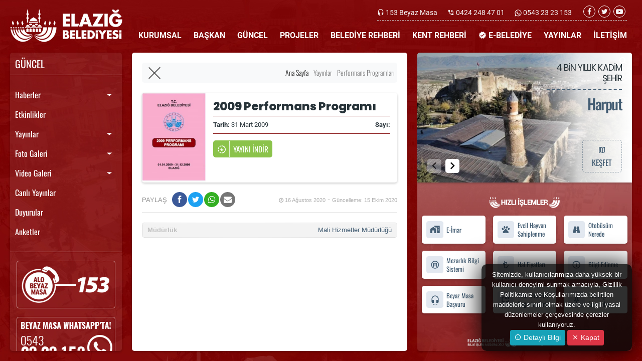

--- FILE ---
content_type: text/html; charset=UTF-8
request_url: https://www.elazig.bel.tr/yayin/2009-performans-programi/8/
body_size: 18779
content:
<!doctype html>
<html lang="tr">
<!-- ===============LİSANSLI TEMA KORUMA BİLDİRİMİ================= -->
<!--
Elazığ  Belediyesi  Kulga Pro temasının tasarım,  özel css kodları ve
görsel yerleştirmelerinden doğan tüm hakları, Medya İnternet'e aittir.
Tema ve yazılıma ait tüm dosyalar, kodlamalar ve tema ekran görüntüleri
Zaman damgası ile tasdiklenerek telif hakları ile korunmaktadır ve tüm
hakları saklıdır. Hiçbir şekilde, kısmen veya tamamen kopyalanamaz,
html, js ve css dosyaları değiştirilerek dahi olsa hiçbir şekilde
kullanılamaz.  Temanın kısmen veya tamamen  izinsiz  kullanılması
durumunda başta Malatya Cumhuriyet Başsavcılığı olmak üzere ilgili
tüm kurumlara suç duyurusunda bulunularak yasal telif haklarımız
korunacak ve izinsiz kullananlar hakkında tazminat davası açılacaktır.
===================================================================
Copyright - 2020 - Medya İnternet Yazılım ve Telekomünikasyon
Hizmetleri - www.medyainternet.com - info@medyainternet.com
===================================================================
BU TEMAYA AİT TÜM ELEKTRONİK DOSYALAR, E-GÜVEN ELEKTRONİK BİLGİ
GÜVENLİĞİ A.Ş. GÜVENCESİ İLE YASAL GEÇERLİLİĞİ OLAN ZAMAN DAMGASI
İLE KORUNMAKTADIR.
-->
<!-- ============================================================== --><head>
<meta charset="UTF-8">
<meta name="viewport" content="width=device-width, user-scalable=no, initial-scale=1.0, maximum-scale=1.0, minimum-scale=1.0">
<meta http-equiv="X-UA-Compatible" content="ie=edge">
<title>2009 Performans Programı - Elazığ Belediyesi</title>
<meta name="description" content="2009 Performans Programı yayını hakkındaki bilgilere ve görsellere ulaşın, yayın ile ilgili dosyaları indirin.">
<meta name="keywords" content="">
<meta name="robots" content="index, follow"/>
<link rel="canonical" href="https://www.elazig.bel.tr/yayin/2009-performans-programi/8/">
<link rel="index" title="Elazığ Belediyesi" href="https://www.elazig.bel.tr/"/>
<link rel="publisher" href="Elazığ Belediyesi"/>
<link rel="icon" href="https://www.elazig.bel.tr/dosya/logo/elazig-belediyesi-favicon.png">
<link rel="apple-touch-icon" href="https://www.elazig.bel.tr/dosya/logo/elazig-belediyesi-favicon.png">
<link rel="image_src" type="image/jpeg" href="https://www.elazig.bel.tr/i/dosya/yayin/2009-performans-programi_1597912417_aEk6ci.jpg/jpg-100-1168-657" />
<meta property="fb:admins" content="" />
<meta property="fb:pages" content="" />
<meta property="fb:app_id" content=""/>
<meta property="og:site_name" content="Elazığ Belediyesi">
<meta property="og:url" content="https://www.elazig.bel.tr/yayin/2009-performans-programi/8/">
<meta property="og:title" content="2009 Performans Programı">
<meta property="og:description" content="2009 Performans Programı yayını hakkındaki bilgilere ve görsellere ulaşın, yayın ile ilgili dosyaları indirin.">
<meta property="og:image" content="https://www.elazig.bel.tr/i/dosya/yayin/2009-performans-programi_1597912417_aEk6ci.jpg/jpg-100-1168-657">
<meta property="og:image:type" content="image/jpeg" />
<meta property="og:image:width" content="1168">
<meta property="og:image:height" content="657">
<meta property="og:image:alt" content="2009 Performans Programı">
<meta property="og:type" content="article">
<meta property="og:locale" content="tr_TR"/>
<meta name="twitter:card" content="summary_large_image">
<meta name="twitter:url" content="https://www.elazig.bel.tr/yayin/2009-performans-programi/8/">
<meta name="twitter:domain" content="https://www.elazig.bel.tr/">
<meta name="twitter:site" content="@elazigbld">
<meta name="twitter:title" content="2009 Performans Programı">
<meta name="twitter:description" content="2009 Performans Programı yayını hakkındaki bilgilere ve görsellere ulaşın, yayın ile ilgili dosyaları indirin.">
<meta name="twitter:image:src" content="https://www.elazig.bel.tr/i/dosya/yayin/2009-performans-programi_1597912417_aEk6ci.jpg/jpg-100-1168-657"><link rel="stylesheet" href="https://www.elazig.bel.tr/tema/css/bootstrap.min.css">
<link rel="stylesheet" type="text/css" href="https://www.elazig.bel.tr/tema/css/material-design-icon.css">
<link rel="stylesheet" type="text/css" href="https://www.elazig.bel.tr/tema/css/fontawesome.css">
<style type="text/css">@font-face {font-family:Roboto;font-style:normal;font-weight:100;src:url(/cf-fonts/s/roboto/5.0.11/greek/100/normal.woff2);unicode-range:U+0370-03FF;font-display:swap;}@font-face {font-family:Roboto;font-style:normal;font-weight:100;src:url(/cf-fonts/s/roboto/5.0.11/vietnamese/100/normal.woff2);unicode-range:U+0102-0103,U+0110-0111,U+0128-0129,U+0168-0169,U+01A0-01A1,U+01AF-01B0,U+0300-0301,U+0303-0304,U+0308-0309,U+0323,U+0329,U+1EA0-1EF9,U+20AB;font-display:swap;}@font-face {font-family:Roboto;font-style:normal;font-weight:100;src:url(/cf-fonts/s/roboto/5.0.11/latin/100/normal.woff2);unicode-range:U+0000-00FF,U+0131,U+0152-0153,U+02BB-02BC,U+02C6,U+02DA,U+02DC,U+0304,U+0308,U+0329,U+2000-206F,U+2074,U+20AC,U+2122,U+2191,U+2193,U+2212,U+2215,U+FEFF,U+FFFD;font-display:swap;}@font-face {font-family:Roboto;font-style:normal;font-weight:100;src:url(/cf-fonts/s/roboto/5.0.11/latin-ext/100/normal.woff2);unicode-range:U+0100-02AF,U+0304,U+0308,U+0329,U+1E00-1E9F,U+1EF2-1EFF,U+2020,U+20A0-20AB,U+20AD-20CF,U+2113,U+2C60-2C7F,U+A720-A7FF;font-display:swap;}@font-face {font-family:Roboto;font-style:normal;font-weight:100;src:url(/cf-fonts/s/roboto/5.0.11/cyrillic/100/normal.woff2);unicode-range:U+0301,U+0400-045F,U+0490-0491,U+04B0-04B1,U+2116;font-display:swap;}@font-face {font-family:Roboto;font-style:normal;font-weight:100;src:url(/cf-fonts/s/roboto/5.0.11/greek-ext/100/normal.woff2);unicode-range:U+1F00-1FFF;font-display:swap;}@font-face {font-family:Roboto;font-style:normal;font-weight:100;src:url(/cf-fonts/s/roboto/5.0.11/cyrillic-ext/100/normal.woff2);unicode-range:U+0460-052F,U+1C80-1C88,U+20B4,U+2DE0-2DFF,U+A640-A69F,U+FE2E-FE2F;font-display:swap;}@font-face {font-family:Roboto;font-style:normal;font-weight:300;src:url(/cf-fonts/s/roboto/5.0.11/cyrillic/300/normal.woff2);unicode-range:U+0301,U+0400-045F,U+0490-0491,U+04B0-04B1,U+2116;font-display:swap;}@font-face {font-family:Roboto;font-style:normal;font-weight:300;src:url(/cf-fonts/s/roboto/5.0.11/latin-ext/300/normal.woff2);unicode-range:U+0100-02AF,U+0304,U+0308,U+0329,U+1E00-1E9F,U+1EF2-1EFF,U+2020,U+20A0-20AB,U+20AD-20CF,U+2113,U+2C60-2C7F,U+A720-A7FF;font-display:swap;}@font-face {font-family:Roboto;font-style:normal;font-weight:300;src:url(/cf-fonts/s/roboto/5.0.11/greek/300/normal.woff2);unicode-range:U+0370-03FF;font-display:swap;}@font-face {font-family:Roboto;font-style:normal;font-weight:300;src:url(/cf-fonts/s/roboto/5.0.11/cyrillic-ext/300/normal.woff2);unicode-range:U+0460-052F,U+1C80-1C88,U+20B4,U+2DE0-2DFF,U+A640-A69F,U+FE2E-FE2F;font-display:swap;}@font-face {font-family:Roboto;font-style:normal;font-weight:300;src:url(/cf-fonts/s/roboto/5.0.11/vietnamese/300/normal.woff2);unicode-range:U+0102-0103,U+0110-0111,U+0128-0129,U+0168-0169,U+01A0-01A1,U+01AF-01B0,U+0300-0301,U+0303-0304,U+0308-0309,U+0323,U+0329,U+1EA0-1EF9,U+20AB;font-display:swap;}@font-face {font-family:Roboto;font-style:normal;font-weight:300;src:url(/cf-fonts/s/roboto/5.0.11/greek-ext/300/normal.woff2);unicode-range:U+1F00-1FFF;font-display:swap;}@font-face {font-family:Roboto;font-style:normal;font-weight:300;src:url(/cf-fonts/s/roboto/5.0.11/latin/300/normal.woff2);unicode-range:U+0000-00FF,U+0131,U+0152-0153,U+02BB-02BC,U+02C6,U+02DA,U+02DC,U+0304,U+0308,U+0329,U+2000-206F,U+2074,U+20AC,U+2122,U+2191,U+2193,U+2212,U+2215,U+FEFF,U+FFFD;font-display:swap;}@font-face {font-family:Roboto;font-style:normal;font-weight:400;src:url(/cf-fonts/s/roboto/5.0.11/latin/400/normal.woff2);unicode-range:U+0000-00FF,U+0131,U+0152-0153,U+02BB-02BC,U+02C6,U+02DA,U+02DC,U+0304,U+0308,U+0329,U+2000-206F,U+2074,U+20AC,U+2122,U+2191,U+2193,U+2212,U+2215,U+FEFF,U+FFFD;font-display:swap;}@font-face {font-family:Roboto;font-style:normal;font-weight:400;src:url(/cf-fonts/s/roboto/5.0.11/vietnamese/400/normal.woff2);unicode-range:U+0102-0103,U+0110-0111,U+0128-0129,U+0168-0169,U+01A0-01A1,U+01AF-01B0,U+0300-0301,U+0303-0304,U+0308-0309,U+0323,U+0329,U+1EA0-1EF9,U+20AB;font-display:swap;}@font-face {font-family:Roboto;font-style:normal;font-weight:400;src:url(/cf-fonts/s/roboto/5.0.11/cyrillic-ext/400/normal.woff2);unicode-range:U+0460-052F,U+1C80-1C88,U+20B4,U+2DE0-2DFF,U+A640-A69F,U+FE2E-FE2F;font-display:swap;}@font-face {font-family:Roboto;font-style:normal;font-weight:400;src:url(/cf-fonts/s/roboto/5.0.11/greek-ext/400/normal.woff2);unicode-range:U+1F00-1FFF;font-display:swap;}@font-face {font-family:Roboto;font-style:normal;font-weight:400;src:url(/cf-fonts/s/roboto/5.0.11/greek/400/normal.woff2);unicode-range:U+0370-03FF;font-display:swap;}@font-face {font-family:Roboto;font-style:normal;font-weight:400;src:url(/cf-fonts/s/roboto/5.0.11/latin-ext/400/normal.woff2);unicode-range:U+0100-02AF,U+0304,U+0308,U+0329,U+1E00-1E9F,U+1EF2-1EFF,U+2020,U+20A0-20AB,U+20AD-20CF,U+2113,U+2C60-2C7F,U+A720-A7FF;font-display:swap;}@font-face {font-family:Roboto;font-style:normal;font-weight:400;src:url(/cf-fonts/s/roboto/5.0.11/cyrillic/400/normal.woff2);unicode-range:U+0301,U+0400-045F,U+0490-0491,U+04B0-04B1,U+2116;font-display:swap;}@font-face {font-family:Roboto;font-style:normal;font-weight:500;src:url(/cf-fonts/s/roboto/5.0.11/greek-ext/500/normal.woff2);unicode-range:U+1F00-1FFF;font-display:swap;}@font-face {font-family:Roboto;font-style:normal;font-weight:500;src:url(/cf-fonts/s/roboto/5.0.11/latin/500/normal.woff2);unicode-range:U+0000-00FF,U+0131,U+0152-0153,U+02BB-02BC,U+02C6,U+02DA,U+02DC,U+0304,U+0308,U+0329,U+2000-206F,U+2074,U+20AC,U+2122,U+2191,U+2193,U+2212,U+2215,U+FEFF,U+FFFD;font-display:swap;}@font-face {font-family:Roboto;font-style:normal;font-weight:500;src:url(/cf-fonts/s/roboto/5.0.11/latin-ext/500/normal.woff2);unicode-range:U+0100-02AF,U+0304,U+0308,U+0329,U+1E00-1E9F,U+1EF2-1EFF,U+2020,U+20A0-20AB,U+20AD-20CF,U+2113,U+2C60-2C7F,U+A720-A7FF;font-display:swap;}@font-face {font-family:Roboto;font-style:normal;font-weight:500;src:url(/cf-fonts/s/roboto/5.0.11/vietnamese/500/normal.woff2);unicode-range:U+0102-0103,U+0110-0111,U+0128-0129,U+0168-0169,U+01A0-01A1,U+01AF-01B0,U+0300-0301,U+0303-0304,U+0308-0309,U+0323,U+0329,U+1EA0-1EF9,U+20AB;font-display:swap;}@font-face {font-family:Roboto;font-style:normal;font-weight:500;src:url(/cf-fonts/s/roboto/5.0.11/cyrillic-ext/500/normal.woff2);unicode-range:U+0460-052F,U+1C80-1C88,U+20B4,U+2DE0-2DFF,U+A640-A69F,U+FE2E-FE2F;font-display:swap;}@font-face {font-family:Roboto;font-style:normal;font-weight:500;src:url(/cf-fonts/s/roboto/5.0.11/greek/500/normal.woff2);unicode-range:U+0370-03FF;font-display:swap;}@font-face {font-family:Roboto;font-style:normal;font-weight:500;src:url(/cf-fonts/s/roboto/5.0.11/cyrillic/500/normal.woff2);unicode-range:U+0301,U+0400-045F,U+0490-0491,U+04B0-04B1,U+2116;font-display:swap;}@font-face {font-family:Roboto;font-style:normal;font-weight:700;src:url(/cf-fonts/s/roboto/5.0.11/greek/700/normal.woff2);unicode-range:U+0370-03FF;font-display:swap;}@font-face {font-family:Roboto;font-style:normal;font-weight:700;src:url(/cf-fonts/s/roboto/5.0.11/latin/700/normal.woff2);unicode-range:U+0000-00FF,U+0131,U+0152-0153,U+02BB-02BC,U+02C6,U+02DA,U+02DC,U+0304,U+0308,U+0329,U+2000-206F,U+2074,U+20AC,U+2122,U+2191,U+2193,U+2212,U+2215,U+FEFF,U+FFFD;font-display:swap;}@font-face {font-family:Roboto;font-style:normal;font-weight:700;src:url(/cf-fonts/s/roboto/5.0.11/cyrillic/700/normal.woff2);unicode-range:U+0301,U+0400-045F,U+0490-0491,U+04B0-04B1,U+2116;font-display:swap;}@font-face {font-family:Roboto;font-style:normal;font-weight:700;src:url(/cf-fonts/s/roboto/5.0.11/greek-ext/700/normal.woff2);unicode-range:U+1F00-1FFF;font-display:swap;}@font-face {font-family:Roboto;font-style:normal;font-weight:700;src:url(/cf-fonts/s/roboto/5.0.11/latin-ext/700/normal.woff2);unicode-range:U+0100-02AF,U+0304,U+0308,U+0329,U+1E00-1E9F,U+1EF2-1EFF,U+2020,U+20A0-20AB,U+20AD-20CF,U+2113,U+2C60-2C7F,U+A720-A7FF;font-display:swap;}@font-face {font-family:Roboto;font-style:normal;font-weight:700;src:url(/cf-fonts/s/roboto/5.0.11/cyrillic-ext/700/normal.woff2);unicode-range:U+0460-052F,U+1C80-1C88,U+20B4,U+2DE0-2DFF,U+A640-A69F,U+FE2E-FE2F;font-display:swap;}@font-face {font-family:Roboto;font-style:normal;font-weight:700;src:url(/cf-fonts/s/roboto/5.0.11/vietnamese/700/normal.woff2);unicode-range:U+0102-0103,U+0110-0111,U+0128-0129,U+0168-0169,U+01A0-01A1,U+01AF-01B0,U+0300-0301,U+0303-0304,U+0308-0309,U+0323,U+0329,U+1EA0-1EF9,U+20AB;font-display:swap;}@font-face {font-family:Roboto;font-style:normal;font-weight:900;src:url(/cf-fonts/s/roboto/5.0.11/cyrillic-ext/900/normal.woff2);unicode-range:U+0460-052F,U+1C80-1C88,U+20B4,U+2DE0-2DFF,U+A640-A69F,U+FE2E-FE2F;font-display:swap;}@font-face {font-family:Roboto;font-style:normal;font-weight:900;src:url(/cf-fonts/s/roboto/5.0.11/latin/900/normal.woff2);unicode-range:U+0000-00FF,U+0131,U+0152-0153,U+02BB-02BC,U+02C6,U+02DA,U+02DC,U+0304,U+0308,U+0329,U+2000-206F,U+2074,U+20AC,U+2122,U+2191,U+2193,U+2212,U+2215,U+FEFF,U+FFFD;font-display:swap;}@font-face {font-family:Roboto;font-style:normal;font-weight:900;src:url(/cf-fonts/s/roboto/5.0.11/cyrillic/900/normal.woff2);unicode-range:U+0301,U+0400-045F,U+0490-0491,U+04B0-04B1,U+2116;font-display:swap;}@font-face {font-family:Roboto;font-style:normal;font-weight:900;src:url(/cf-fonts/s/roboto/5.0.11/greek-ext/900/normal.woff2);unicode-range:U+1F00-1FFF;font-display:swap;}@font-face {font-family:Roboto;font-style:normal;font-weight:900;src:url(/cf-fonts/s/roboto/5.0.11/greek/900/normal.woff2);unicode-range:U+0370-03FF;font-display:swap;}@font-face {font-family:Roboto;font-style:normal;font-weight:900;src:url(/cf-fonts/s/roboto/5.0.11/latin-ext/900/normal.woff2);unicode-range:U+0100-02AF,U+0304,U+0308,U+0329,U+1E00-1E9F,U+1EF2-1EFF,U+2020,U+20A0-20AB,U+20AD-20CF,U+2113,U+2C60-2C7F,U+A720-A7FF;font-display:swap;}@font-face {font-family:Roboto;font-style:normal;font-weight:900;src:url(/cf-fonts/s/roboto/5.0.11/vietnamese/900/normal.woff2);unicode-range:U+0102-0103,U+0110-0111,U+0128-0129,U+0168-0169,U+01A0-01A1,U+01AF-01B0,U+0300-0301,U+0303-0304,U+0308-0309,U+0323,U+0329,U+1EA0-1EF9,U+20AB;font-display:swap;}@font-face {font-family:Roboto;font-style:italic;font-weight:100;src:url(/cf-fonts/s/roboto/5.0.11/cyrillic-ext/100/italic.woff2);unicode-range:U+0460-052F,U+1C80-1C88,U+20B4,U+2DE0-2DFF,U+A640-A69F,U+FE2E-FE2F;font-display:swap;}@font-face {font-family:Roboto;font-style:italic;font-weight:100;src:url(/cf-fonts/s/roboto/5.0.11/latin-ext/100/italic.woff2);unicode-range:U+0100-02AF,U+0304,U+0308,U+0329,U+1E00-1E9F,U+1EF2-1EFF,U+2020,U+20A0-20AB,U+20AD-20CF,U+2113,U+2C60-2C7F,U+A720-A7FF;font-display:swap;}@font-face {font-family:Roboto;font-style:italic;font-weight:100;src:url(/cf-fonts/s/roboto/5.0.11/latin/100/italic.woff2);unicode-range:U+0000-00FF,U+0131,U+0152-0153,U+02BB-02BC,U+02C6,U+02DA,U+02DC,U+0304,U+0308,U+0329,U+2000-206F,U+2074,U+20AC,U+2122,U+2191,U+2193,U+2212,U+2215,U+FEFF,U+FFFD;font-display:swap;}@font-face {font-family:Roboto;font-style:italic;font-weight:100;src:url(/cf-fonts/s/roboto/5.0.11/greek/100/italic.woff2);unicode-range:U+0370-03FF;font-display:swap;}@font-face {font-family:Roboto;font-style:italic;font-weight:100;src:url(/cf-fonts/s/roboto/5.0.11/vietnamese/100/italic.woff2);unicode-range:U+0102-0103,U+0110-0111,U+0128-0129,U+0168-0169,U+01A0-01A1,U+01AF-01B0,U+0300-0301,U+0303-0304,U+0308-0309,U+0323,U+0329,U+1EA0-1EF9,U+20AB;font-display:swap;}@font-face {font-family:Roboto;font-style:italic;font-weight:100;src:url(/cf-fonts/s/roboto/5.0.11/cyrillic/100/italic.woff2);unicode-range:U+0301,U+0400-045F,U+0490-0491,U+04B0-04B1,U+2116;font-display:swap;}@font-face {font-family:Roboto;font-style:italic;font-weight:100;src:url(/cf-fonts/s/roboto/5.0.11/greek-ext/100/italic.woff2);unicode-range:U+1F00-1FFF;font-display:swap;}@font-face {font-family:Roboto;font-style:italic;font-weight:300;src:url(/cf-fonts/s/roboto/5.0.11/vietnamese/300/italic.woff2);unicode-range:U+0102-0103,U+0110-0111,U+0128-0129,U+0168-0169,U+01A0-01A1,U+01AF-01B0,U+0300-0301,U+0303-0304,U+0308-0309,U+0323,U+0329,U+1EA0-1EF9,U+20AB;font-display:swap;}@font-face {font-family:Roboto;font-style:italic;font-weight:300;src:url(/cf-fonts/s/roboto/5.0.11/cyrillic/300/italic.woff2);unicode-range:U+0301,U+0400-045F,U+0490-0491,U+04B0-04B1,U+2116;font-display:swap;}@font-face {font-family:Roboto;font-style:italic;font-weight:300;src:url(/cf-fonts/s/roboto/5.0.11/greek/300/italic.woff2);unicode-range:U+0370-03FF;font-display:swap;}@font-face {font-family:Roboto;font-style:italic;font-weight:300;src:url(/cf-fonts/s/roboto/5.0.11/greek-ext/300/italic.woff2);unicode-range:U+1F00-1FFF;font-display:swap;}@font-face {font-family:Roboto;font-style:italic;font-weight:300;src:url(/cf-fonts/s/roboto/5.0.11/latin/300/italic.woff2);unicode-range:U+0000-00FF,U+0131,U+0152-0153,U+02BB-02BC,U+02C6,U+02DA,U+02DC,U+0304,U+0308,U+0329,U+2000-206F,U+2074,U+20AC,U+2122,U+2191,U+2193,U+2212,U+2215,U+FEFF,U+FFFD;font-display:swap;}@font-face {font-family:Roboto;font-style:italic;font-weight:300;src:url(/cf-fonts/s/roboto/5.0.11/latin-ext/300/italic.woff2);unicode-range:U+0100-02AF,U+0304,U+0308,U+0329,U+1E00-1E9F,U+1EF2-1EFF,U+2020,U+20A0-20AB,U+20AD-20CF,U+2113,U+2C60-2C7F,U+A720-A7FF;font-display:swap;}@font-face {font-family:Roboto;font-style:italic;font-weight:300;src:url(/cf-fonts/s/roboto/5.0.11/cyrillic-ext/300/italic.woff2);unicode-range:U+0460-052F,U+1C80-1C88,U+20B4,U+2DE0-2DFF,U+A640-A69F,U+FE2E-FE2F;font-display:swap;}@font-face {font-family:Roboto;font-style:italic;font-weight:400;src:url(/cf-fonts/s/roboto/5.0.11/cyrillic-ext/400/italic.woff2);unicode-range:U+0460-052F,U+1C80-1C88,U+20B4,U+2DE0-2DFF,U+A640-A69F,U+FE2E-FE2F;font-display:swap;}@font-face {font-family:Roboto;font-style:italic;font-weight:400;src:url(/cf-fonts/s/roboto/5.0.11/cyrillic/400/italic.woff2);unicode-range:U+0301,U+0400-045F,U+0490-0491,U+04B0-04B1,U+2116;font-display:swap;}@font-face {font-family:Roboto;font-style:italic;font-weight:400;src:url(/cf-fonts/s/roboto/5.0.11/latin/400/italic.woff2);unicode-range:U+0000-00FF,U+0131,U+0152-0153,U+02BB-02BC,U+02C6,U+02DA,U+02DC,U+0304,U+0308,U+0329,U+2000-206F,U+2074,U+20AC,U+2122,U+2191,U+2193,U+2212,U+2215,U+FEFF,U+FFFD;font-display:swap;}@font-face {font-family:Roboto;font-style:italic;font-weight:400;src:url(/cf-fonts/s/roboto/5.0.11/greek-ext/400/italic.woff2);unicode-range:U+1F00-1FFF;font-display:swap;}@font-face {font-family:Roboto;font-style:italic;font-weight:400;src:url(/cf-fonts/s/roboto/5.0.11/vietnamese/400/italic.woff2);unicode-range:U+0102-0103,U+0110-0111,U+0128-0129,U+0168-0169,U+01A0-01A1,U+01AF-01B0,U+0300-0301,U+0303-0304,U+0308-0309,U+0323,U+0329,U+1EA0-1EF9,U+20AB;font-display:swap;}@font-face {font-family:Roboto;font-style:italic;font-weight:400;src:url(/cf-fonts/s/roboto/5.0.11/latin-ext/400/italic.woff2);unicode-range:U+0100-02AF,U+0304,U+0308,U+0329,U+1E00-1E9F,U+1EF2-1EFF,U+2020,U+20A0-20AB,U+20AD-20CF,U+2113,U+2C60-2C7F,U+A720-A7FF;font-display:swap;}@font-face {font-family:Roboto;font-style:italic;font-weight:400;src:url(/cf-fonts/s/roboto/5.0.11/greek/400/italic.woff2);unicode-range:U+0370-03FF;font-display:swap;}@font-face {font-family:Roboto;font-style:italic;font-weight:500;src:url(/cf-fonts/s/roboto/5.0.11/greek-ext/500/italic.woff2);unicode-range:U+1F00-1FFF;font-display:swap;}@font-face {font-family:Roboto;font-style:italic;font-weight:500;src:url(/cf-fonts/s/roboto/5.0.11/latin-ext/500/italic.woff2);unicode-range:U+0100-02AF,U+0304,U+0308,U+0329,U+1E00-1E9F,U+1EF2-1EFF,U+2020,U+20A0-20AB,U+20AD-20CF,U+2113,U+2C60-2C7F,U+A720-A7FF;font-display:swap;}@font-face {font-family:Roboto;font-style:italic;font-weight:500;src:url(/cf-fonts/s/roboto/5.0.11/vietnamese/500/italic.woff2);unicode-range:U+0102-0103,U+0110-0111,U+0128-0129,U+0168-0169,U+01A0-01A1,U+01AF-01B0,U+0300-0301,U+0303-0304,U+0308-0309,U+0323,U+0329,U+1EA0-1EF9,U+20AB;font-display:swap;}@font-face {font-family:Roboto;font-style:italic;font-weight:500;src:url(/cf-fonts/s/roboto/5.0.11/greek/500/italic.woff2);unicode-range:U+0370-03FF;font-display:swap;}@font-face {font-family:Roboto;font-style:italic;font-weight:500;src:url(/cf-fonts/s/roboto/5.0.11/cyrillic-ext/500/italic.woff2);unicode-range:U+0460-052F,U+1C80-1C88,U+20B4,U+2DE0-2DFF,U+A640-A69F,U+FE2E-FE2F;font-display:swap;}@font-face {font-family:Roboto;font-style:italic;font-weight:500;src:url(/cf-fonts/s/roboto/5.0.11/latin/500/italic.woff2);unicode-range:U+0000-00FF,U+0131,U+0152-0153,U+02BB-02BC,U+02C6,U+02DA,U+02DC,U+0304,U+0308,U+0329,U+2000-206F,U+2074,U+20AC,U+2122,U+2191,U+2193,U+2212,U+2215,U+FEFF,U+FFFD;font-display:swap;}@font-face {font-family:Roboto;font-style:italic;font-weight:500;src:url(/cf-fonts/s/roboto/5.0.11/cyrillic/500/italic.woff2);unicode-range:U+0301,U+0400-045F,U+0490-0491,U+04B0-04B1,U+2116;font-display:swap;}@font-face {font-family:Roboto;font-style:italic;font-weight:700;src:url(/cf-fonts/s/roboto/5.0.11/greek/700/italic.woff2);unicode-range:U+0370-03FF;font-display:swap;}@font-face {font-family:Roboto;font-style:italic;font-weight:700;src:url(/cf-fonts/s/roboto/5.0.11/cyrillic-ext/700/italic.woff2);unicode-range:U+0460-052F,U+1C80-1C88,U+20B4,U+2DE0-2DFF,U+A640-A69F,U+FE2E-FE2F;font-display:swap;}@font-face {font-family:Roboto;font-style:italic;font-weight:700;src:url(/cf-fonts/s/roboto/5.0.11/latin/700/italic.woff2);unicode-range:U+0000-00FF,U+0131,U+0152-0153,U+02BB-02BC,U+02C6,U+02DA,U+02DC,U+0304,U+0308,U+0329,U+2000-206F,U+2074,U+20AC,U+2122,U+2191,U+2193,U+2212,U+2215,U+FEFF,U+FFFD;font-display:swap;}@font-face {font-family:Roboto;font-style:italic;font-weight:700;src:url(/cf-fonts/s/roboto/5.0.11/vietnamese/700/italic.woff2);unicode-range:U+0102-0103,U+0110-0111,U+0128-0129,U+0168-0169,U+01A0-01A1,U+01AF-01B0,U+0300-0301,U+0303-0304,U+0308-0309,U+0323,U+0329,U+1EA0-1EF9,U+20AB;font-display:swap;}@font-face {font-family:Roboto;font-style:italic;font-weight:700;src:url(/cf-fonts/s/roboto/5.0.11/cyrillic/700/italic.woff2);unicode-range:U+0301,U+0400-045F,U+0490-0491,U+04B0-04B1,U+2116;font-display:swap;}@font-face {font-family:Roboto;font-style:italic;font-weight:700;src:url(/cf-fonts/s/roboto/5.0.11/greek-ext/700/italic.woff2);unicode-range:U+1F00-1FFF;font-display:swap;}@font-face {font-family:Roboto;font-style:italic;font-weight:700;src:url(/cf-fonts/s/roboto/5.0.11/latin-ext/700/italic.woff2);unicode-range:U+0100-02AF,U+0304,U+0308,U+0329,U+1E00-1E9F,U+1EF2-1EFF,U+2020,U+20A0-20AB,U+20AD-20CF,U+2113,U+2C60-2C7F,U+A720-A7FF;font-display:swap;}@font-face {font-family:Roboto;font-style:italic;font-weight:900;src:url(/cf-fonts/s/roboto/5.0.11/cyrillic-ext/900/italic.woff2);unicode-range:U+0460-052F,U+1C80-1C88,U+20B4,U+2DE0-2DFF,U+A640-A69F,U+FE2E-FE2F;font-display:swap;}@font-face {font-family:Roboto;font-style:italic;font-weight:900;src:url(/cf-fonts/s/roboto/5.0.11/greek-ext/900/italic.woff2);unicode-range:U+1F00-1FFF;font-display:swap;}@font-face {font-family:Roboto;font-style:italic;font-weight:900;src:url(/cf-fonts/s/roboto/5.0.11/greek/900/italic.woff2);unicode-range:U+0370-03FF;font-display:swap;}@font-face {font-family:Roboto;font-style:italic;font-weight:900;src:url(/cf-fonts/s/roboto/5.0.11/latin-ext/900/italic.woff2);unicode-range:U+0100-02AF,U+0304,U+0308,U+0329,U+1E00-1E9F,U+1EF2-1EFF,U+2020,U+20A0-20AB,U+20AD-20CF,U+2113,U+2C60-2C7F,U+A720-A7FF;font-display:swap;}@font-face {font-family:Roboto;font-style:italic;font-weight:900;src:url(/cf-fonts/s/roboto/5.0.11/latin/900/italic.woff2);unicode-range:U+0000-00FF,U+0131,U+0152-0153,U+02BB-02BC,U+02C6,U+02DA,U+02DC,U+0304,U+0308,U+0329,U+2000-206F,U+2074,U+20AC,U+2122,U+2191,U+2193,U+2212,U+2215,U+FEFF,U+FFFD;font-display:swap;}@font-face {font-family:Roboto;font-style:italic;font-weight:900;src:url(/cf-fonts/s/roboto/5.0.11/cyrillic/900/italic.woff2);unicode-range:U+0301,U+0400-045F,U+0490-0491,U+04B0-04B1,U+2116;font-display:swap;}@font-face {font-family:Roboto;font-style:italic;font-weight:900;src:url(/cf-fonts/s/roboto/5.0.11/vietnamese/900/italic.woff2);unicode-range:U+0102-0103,U+0110-0111,U+0128-0129,U+0168-0169,U+01A0-01A1,U+01AF-01B0,U+0300-0301,U+0303-0304,U+0308-0309,U+0323,U+0329,U+1EA0-1EF9,U+20AB;font-display:swap;}</style>
<style type="text/css">@font-face {font-family:Montserrat;font-style:normal;font-weight:100;src:url(/cf-fonts/v/montserrat/5.0.16/cyrillic-ext/wght/normal.woff2);unicode-range:U+0460-052F,U+1C80-1C88,U+20B4,U+2DE0-2DFF,U+A640-A69F,U+FE2E-FE2F;font-display:swap;}@font-face {font-family:Montserrat;font-style:normal;font-weight:100;src:url(/cf-fonts/v/montserrat/5.0.16/latin/wght/normal.woff2);unicode-range:U+0000-00FF,U+0131,U+0152-0153,U+02BB-02BC,U+02C6,U+02DA,U+02DC,U+0304,U+0308,U+0329,U+2000-206F,U+2074,U+20AC,U+2122,U+2191,U+2193,U+2212,U+2215,U+FEFF,U+FFFD;font-display:swap;}@font-face {font-family:Montserrat;font-style:normal;font-weight:100;src:url(/cf-fonts/v/montserrat/5.0.16/latin-ext/wght/normal.woff2);unicode-range:U+0100-02AF,U+0304,U+0308,U+0329,U+1E00-1E9F,U+1EF2-1EFF,U+2020,U+20A0-20AB,U+20AD-20CF,U+2113,U+2C60-2C7F,U+A720-A7FF;font-display:swap;}@font-face {font-family:Montserrat;font-style:normal;font-weight:100;src:url(/cf-fonts/v/montserrat/5.0.16/cyrillic/wght/normal.woff2);unicode-range:U+0301,U+0400-045F,U+0490-0491,U+04B0-04B1,U+2116;font-display:swap;}@font-face {font-family:Montserrat;font-style:normal;font-weight:100;src:url(/cf-fonts/v/montserrat/5.0.16/vietnamese/wght/normal.woff2);unicode-range:U+0102-0103,U+0110-0111,U+0128-0129,U+0168-0169,U+01A0-01A1,U+01AF-01B0,U+0300-0301,U+0303-0304,U+0308-0309,U+0323,U+0329,U+1EA0-1EF9,U+20AB;font-display:swap;}@font-face {font-family:Montserrat;font-style:normal;font-weight:200;src:url(/cf-fonts/v/montserrat/5.0.16/cyrillic-ext/wght/normal.woff2);unicode-range:U+0460-052F,U+1C80-1C88,U+20B4,U+2DE0-2DFF,U+A640-A69F,U+FE2E-FE2F;font-display:swap;}@font-face {font-family:Montserrat;font-style:normal;font-weight:200;src:url(/cf-fonts/v/montserrat/5.0.16/latin-ext/wght/normal.woff2);unicode-range:U+0100-02AF,U+0304,U+0308,U+0329,U+1E00-1E9F,U+1EF2-1EFF,U+2020,U+20A0-20AB,U+20AD-20CF,U+2113,U+2C60-2C7F,U+A720-A7FF;font-display:swap;}@font-face {font-family:Montserrat;font-style:normal;font-weight:200;src:url(/cf-fonts/v/montserrat/5.0.16/vietnamese/wght/normal.woff2);unicode-range:U+0102-0103,U+0110-0111,U+0128-0129,U+0168-0169,U+01A0-01A1,U+01AF-01B0,U+0300-0301,U+0303-0304,U+0308-0309,U+0323,U+0329,U+1EA0-1EF9,U+20AB;font-display:swap;}@font-face {font-family:Montserrat;font-style:normal;font-weight:200;src:url(/cf-fonts/v/montserrat/5.0.16/cyrillic/wght/normal.woff2);unicode-range:U+0301,U+0400-045F,U+0490-0491,U+04B0-04B1,U+2116;font-display:swap;}@font-face {font-family:Montserrat;font-style:normal;font-weight:200;src:url(/cf-fonts/v/montserrat/5.0.16/latin/wght/normal.woff2);unicode-range:U+0000-00FF,U+0131,U+0152-0153,U+02BB-02BC,U+02C6,U+02DA,U+02DC,U+0304,U+0308,U+0329,U+2000-206F,U+2074,U+20AC,U+2122,U+2191,U+2193,U+2212,U+2215,U+FEFF,U+FFFD;font-display:swap;}@font-face {font-family:Montserrat;font-style:normal;font-weight:300;src:url(/cf-fonts/v/montserrat/5.0.16/cyrillic-ext/wght/normal.woff2);unicode-range:U+0460-052F,U+1C80-1C88,U+20B4,U+2DE0-2DFF,U+A640-A69F,U+FE2E-FE2F;font-display:swap;}@font-face {font-family:Montserrat;font-style:normal;font-weight:300;src:url(/cf-fonts/v/montserrat/5.0.16/latin/wght/normal.woff2);unicode-range:U+0000-00FF,U+0131,U+0152-0153,U+02BB-02BC,U+02C6,U+02DA,U+02DC,U+0304,U+0308,U+0329,U+2000-206F,U+2074,U+20AC,U+2122,U+2191,U+2193,U+2212,U+2215,U+FEFF,U+FFFD;font-display:swap;}@font-face {font-family:Montserrat;font-style:normal;font-weight:300;src:url(/cf-fonts/v/montserrat/5.0.16/latin-ext/wght/normal.woff2);unicode-range:U+0100-02AF,U+0304,U+0308,U+0329,U+1E00-1E9F,U+1EF2-1EFF,U+2020,U+20A0-20AB,U+20AD-20CF,U+2113,U+2C60-2C7F,U+A720-A7FF;font-display:swap;}@font-face {font-family:Montserrat;font-style:normal;font-weight:300;src:url(/cf-fonts/v/montserrat/5.0.16/vietnamese/wght/normal.woff2);unicode-range:U+0102-0103,U+0110-0111,U+0128-0129,U+0168-0169,U+01A0-01A1,U+01AF-01B0,U+0300-0301,U+0303-0304,U+0308-0309,U+0323,U+0329,U+1EA0-1EF9,U+20AB;font-display:swap;}@font-face {font-family:Montserrat;font-style:normal;font-weight:300;src:url(/cf-fonts/v/montserrat/5.0.16/cyrillic/wght/normal.woff2);unicode-range:U+0301,U+0400-045F,U+0490-0491,U+04B0-04B1,U+2116;font-display:swap;}@font-face {font-family:Montserrat;font-style:normal;font-weight:400;src:url(/cf-fonts/v/montserrat/5.0.16/cyrillic-ext/wght/normal.woff2);unicode-range:U+0460-052F,U+1C80-1C88,U+20B4,U+2DE0-2DFF,U+A640-A69F,U+FE2E-FE2F;font-display:swap;}@font-face {font-family:Montserrat;font-style:normal;font-weight:400;src:url(/cf-fonts/v/montserrat/5.0.16/cyrillic/wght/normal.woff2);unicode-range:U+0301,U+0400-045F,U+0490-0491,U+04B0-04B1,U+2116;font-display:swap;}@font-face {font-family:Montserrat;font-style:normal;font-weight:400;src:url(/cf-fonts/v/montserrat/5.0.16/vietnamese/wght/normal.woff2);unicode-range:U+0102-0103,U+0110-0111,U+0128-0129,U+0168-0169,U+01A0-01A1,U+01AF-01B0,U+0300-0301,U+0303-0304,U+0308-0309,U+0323,U+0329,U+1EA0-1EF9,U+20AB;font-display:swap;}@font-face {font-family:Montserrat;font-style:normal;font-weight:400;src:url(/cf-fonts/v/montserrat/5.0.16/latin-ext/wght/normal.woff2);unicode-range:U+0100-02AF,U+0304,U+0308,U+0329,U+1E00-1E9F,U+1EF2-1EFF,U+2020,U+20A0-20AB,U+20AD-20CF,U+2113,U+2C60-2C7F,U+A720-A7FF;font-display:swap;}@font-face {font-family:Montserrat;font-style:normal;font-weight:400;src:url(/cf-fonts/v/montserrat/5.0.16/latin/wght/normal.woff2);unicode-range:U+0000-00FF,U+0131,U+0152-0153,U+02BB-02BC,U+02C6,U+02DA,U+02DC,U+0304,U+0308,U+0329,U+2000-206F,U+2074,U+20AC,U+2122,U+2191,U+2193,U+2212,U+2215,U+FEFF,U+FFFD;font-display:swap;}@font-face {font-family:Montserrat;font-style:normal;font-weight:500;src:url(/cf-fonts/v/montserrat/5.0.16/latin-ext/wght/normal.woff2);unicode-range:U+0100-02AF,U+0304,U+0308,U+0329,U+1E00-1E9F,U+1EF2-1EFF,U+2020,U+20A0-20AB,U+20AD-20CF,U+2113,U+2C60-2C7F,U+A720-A7FF;font-display:swap;}@font-face {font-family:Montserrat;font-style:normal;font-weight:500;src:url(/cf-fonts/v/montserrat/5.0.16/cyrillic/wght/normal.woff2);unicode-range:U+0301,U+0400-045F,U+0490-0491,U+04B0-04B1,U+2116;font-display:swap;}@font-face {font-family:Montserrat;font-style:normal;font-weight:500;src:url(/cf-fonts/v/montserrat/5.0.16/latin/wght/normal.woff2);unicode-range:U+0000-00FF,U+0131,U+0152-0153,U+02BB-02BC,U+02C6,U+02DA,U+02DC,U+0304,U+0308,U+0329,U+2000-206F,U+2074,U+20AC,U+2122,U+2191,U+2193,U+2212,U+2215,U+FEFF,U+FFFD;font-display:swap;}@font-face {font-family:Montserrat;font-style:normal;font-weight:500;src:url(/cf-fonts/v/montserrat/5.0.16/vietnamese/wght/normal.woff2);unicode-range:U+0102-0103,U+0110-0111,U+0128-0129,U+0168-0169,U+01A0-01A1,U+01AF-01B0,U+0300-0301,U+0303-0304,U+0308-0309,U+0323,U+0329,U+1EA0-1EF9,U+20AB;font-display:swap;}@font-face {font-family:Montserrat;font-style:normal;font-weight:500;src:url(/cf-fonts/v/montserrat/5.0.16/cyrillic-ext/wght/normal.woff2);unicode-range:U+0460-052F,U+1C80-1C88,U+20B4,U+2DE0-2DFF,U+A640-A69F,U+FE2E-FE2F;font-display:swap;}@font-face {font-family:Montserrat;font-style:normal;font-weight:600;src:url(/cf-fonts/v/montserrat/5.0.16/latin-ext/wght/normal.woff2);unicode-range:U+0100-02AF,U+0304,U+0308,U+0329,U+1E00-1E9F,U+1EF2-1EFF,U+2020,U+20A0-20AB,U+20AD-20CF,U+2113,U+2C60-2C7F,U+A720-A7FF;font-display:swap;}@font-face {font-family:Montserrat;font-style:normal;font-weight:600;src:url(/cf-fonts/v/montserrat/5.0.16/cyrillic/wght/normal.woff2);unicode-range:U+0301,U+0400-045F,U+0490-0491,U+04B0-04B1,U+2116;font-display:swap;}@font-face {font-family:Montserrat;font-style:normal;font-weight:600;src:url(/cf-fonts/v/montserrat/5.0.16/latin/wght/normal.woff2);unicode-range:U+0000-00FF,U+0131,U+0152-0153,U+02BB-02BC,U+02C6,U+02DA,U+02DC,U+0304,U+0308,U+0329,U+2000-206F,U+2074,U+20AC,U+2122,U+2191,U+2193,U+2212,U+2215,U+FEFF,U+FFFD;font-display:swap;}@font-face {font-family:Montserrat;font-style:normal;font-weight:600;src:url(/cf-fonts/v/montserrat/5.0.16/vietnamese/wght/normal.woff2);unicode-range:U+0102-0103,U+0110-0111,U+0128-0129,U+0168-0169,U+01A0-01A1,U+01AF-01B0,U+0300-0301,U+0303-0304,U+0308-0309,U+0323,U+0329,U+1EA0-1EF9,U+20AB;font-display:swap;}@font-face {font-family:Montserrat;font-style:normal;font-weight:600;src:url(/cf-fonts/v/montserrat/5.0.16/cyrillic-ext/wght/normal.woff2);unicode-range:U+0460-052F,U+1C80-1C88,U+20B4,U+2DE0-2DFF,U+A640-A69F,U+FE2E-FE2F;font-display:swap;}@font-face {font-family:Montserrat;font-style:normal;font-weight:700;src:url(/cf-fonts/v/montserrat/5.0.16/cyrillic-ext/wght/normal.woff2);unicode-range:U+0460-052F,U+1C80-1C88,U+20B4,U+2DE0-2DFF,U+A640-A69F,U+FE2E-FE2F;font-display:swap;}@font-face {font-family:Montserrat;font-style:normal;font-weight:700;src:url(/cf-fonts/v/montserrat/5.0.16/latin-ext/wght/normal.woff2);unicode-range:U+0100-02AF,U+0304,U+0308,U+0329,U+1E00-1E9F,U+1EF2-1EFF,U+2020,U+20A0-20AB,U+20AD-20CF,U+2113,U+2C60-2C7F,U+A720-A7FF;font-display:swap;}@font-face {font-family:Montserrat;font-style:normal;font-weight:700;src:url(/cf-fonts/v/montserrat/5.0.16/vietnamese/wght/normal.woff2);unicode-range:U+0102-0103,U+0110-0111,U+0128-0129,U+0168-0169,U+01A0-01A1,U+01AF-01B0,U+0300-0301,U+0303-0304,U+0308-0309,U+0323,U+0329,U+1EA0-1EF9,U+20AB;font-display:swap;}@font-face {font-family:Montserrat;font-style:normal;font-weight:700;src:url(/cf-fonts/v/montserrat/5.0.16/latin/wght/normal.woff2);unicode-range:U+0000-00FF,U+0131,U+0152-0153,U+02BB-02BC,U+02C6,U+02DA,U+02DC,U+0304,U+0308,U+0329,U+2000-206F,U+2074,U+20AC,U+2122,U+2191,U+2193,U+2212,U+2215,U+FEFF,U+FFFD;font-display:swap;}@font-face {font-family:Montserrat;font-style:normal;font-weight:700;src:url(/cf-fonts/v/montserrat/5.0.16/cyrillic/wght/normal.woff2);unicode-range:U+0301,U+0400-045F,U+0490-0491,U+04B0-04B1,U+2116;font-display:swap;}@font-face {font-family:Montserrat;font-style:normal;font-weight:800;src:url(/cf-fonts/v/montserrat/5.0.16/cyrillic/wght/normal.woff2);unicode-range:U+0301,U+0400-045F,U+0490-0491,U+04B0-04B1,U+2116;font-display:swap;}@font-face {font-family:Montserrat;font-style:normal;font-weight:800;src:url(/cf-fonts/v/montserrat/5.0.16/latin/wght/normal.woff2);unicode-range:U+0000-00FF,U+0131,U+0152-0153,U+02BB-02BC,U+02C6,U+02DA,U+02DC,U+0304,U+0308,U+0329,U+2000-206F,U+2074,U+20AC,U+2122,U+2191,U+2193,U+2212,U+2215,U+FEFF,U+FFFD;font-display:swap;}@font-face {font-family:Montserrat;font-style:normal;font-weight:800;src:url(/cf-fonts/v/montserrat/5.0.16/latin-ext/wght/normal.woff2);unicode-range:U+0100-02AF,U+0304,U+0308,U+0329,U+1E00-1E9F,U+1EF2-1EFF,U+2020,U+20A0-20AB,U+20AD-20CF,U+2113,U+2C60-2C7F,U+A720-A7FF;font-display:swap;}@font-face {font-family:Montserrat;font-style:normal;font-weight:800;src:url(/cf-fonts/v/montserrat/5.0.16/vietnamese/wght/normal.woff2);unicode-range:U+0102-0103,U+0110-0111,U+0128-0129,U+0168-0169,U+01A0-01A1,U+01AF-01B0,U+0300-0301,U+0303-0304,U+0308-0309,U+0323,U+0329,U+1EA0-1EF9,U+20AB;font-display:swap;}@font-face {font-family:Montserrat;font-style:normal;font-weight:800;src:url(/cf-fonts/v/montserrat/5.0.16/cyrillic-ext/wght/normal.woff2);unicode-range:U+0460-052F,U+1C80-1C88,U+20B4,U+2DE0-2DFF,U+A640-A69F,U+FE2E-FE2F;font-display:swap;}@font-face {font-family:Montserrat;font-style:normal;font-weight:900;src:url(/cf-fonts/v/montserrat/5.0.16/latin/wght/normal.woff2);unicode-range:U+0000-00FF,U+0131,U+0152-0153,U+02BB-02BC,U+02C6,U+02DA,U+02DC,U+0304,U+0308,U+0329,U+2000-206F,U+2074,U+20AC,U+2122,U+2191,U+2193,U+2212,U+2215,U+FEFF,U+FFFD;font-display:swap;}@font-face {font-family:Montserrat;font-style:normal;font-weight:900;src:url(/cf-fonts/v/montserrat/5.0.16/latin-ext/wght/normal.woff2);unicode-range:U+0100-02AF,U+0304,U+0308,U+0329,U+1E00-1E9F,U+1EF2-1EFF,U+2020,U+20A0-20AB,U+20AD-20CF,U+2113,U+2C60-2C7F,U+A720-A7FF;font-display:swap;}@font-face {font-family:Montserrat;font-style:normal;font-weight:900;src:url(/cf-fonts/v/montserrat/5.0.16/cyrillic/wght/normal.woff2);unicode-range:U+0301,U+0400-045F,U+0490-0491,U+04B0-04B1,U+2116;font-display:swap;}@font-face {font-family:Montserrat;font-style:normal;font-weight:900;src:url(/cf-fonts/v/montserrat/5.0.16/vietnamese/wght/normal.woff2);unicode-range:U+0102-0103,U+0110-0111,U+0128-0129,U+0168-0169,U+01A0-01A1,U+01AF-01B0,U+0300-0301,U+0303-0304,U+0308-0309,U+0323,U+0329,U+1EA0-1EF9,U+20AB;font-display:swap;}@font-face {font-family:Montserrat;font-style:normal;font-weight:900;src:url(/cf-fonts/v/montserrat/5.0.16/cyrillic-ext/wght/normal.woff2);unicode-range:U+0460-052F,U+1C80-1C88,U+20B4,U+2DE0-2DFF,U+A640-A69F,U+FE2E-FE2F;font-display:swap;}@font-face {font-family:Montserrat;font-style:italic;font-weight:100;src:url(/cf-fonts/v/montserrat/5.0.16/cyrillic-ext/wght/italic.woff2);unicode-range:U+0460-052F,U+1C80-1C88,U+20B4,U+2DE0-2DFF,U+A640-A69F,U+FE2E-FE2F;font-display:swap;}@font-face {font-family:Montserrat;font-style:italic;font-weight:100;src:url(/cf-fonts/v/montserrat/5.0.16/cyrillic/wght/italic.woff2);unicode-range:U+0301,U+0400-045F,U+0490-0491,U+04B0-04B1,U+2116;font-display:swap;}@font-face {font-family:Montserrat;font-style:italic;font-weight:100;src:url(/cf-fonts/v/montserrat/5.0.16/latin/wght/italic.woff2);unicode-range:U+0000-00FF,U+0131,U+0152-0153,U+02BB-02BC,U+02C6,U+02DA,U+02DC,U+0304,U+0308,U+0329,U+2000-206F,U+2074,U+20AC,U+2122,U+2191,U+2193,U+2212,U+2215,U+FEFF,U+FFFD;font-display:swap;}@font-face {font-family:Montserrat;font-style:italic;font-weight:100;src:url(/cf-fonts/v/montserrat/5.0.16/vietnamese/wght/italic.woff2);unicode-range:U+0102-0103,U+0110-0111,U+0128-0129,U+0168-0169,U+01A0-01A1,U+01AF-01B0,U+0300-0301,U+0303-0304,U+0308-0309,U+0323,U+0329,U+1EA0-1EF9,U+20AB;font-display:swap;}@font-face {font-family:Montserrat;font-style:italic;font-weight:100;src:url(/cf-fonts/v/montserrat/5.0.16/latin-ext/wght/italic.woff2);unicode-range:U+0100-02AF,U+0304,U+0308,U+0329,U+1E00-1E9F,U+1EF2-1EFF,U+2020,U+20A0-20AB,U+20AD-20CF,U+2113,U+2C60-2C7F,U+A720-A7FF;font-display:swap;}@font-face {font-family:Montserrat;font-style:italic;font-weight:200;src:url(/cf-fonts/v/montserrat/5.0.16/cyrillic/wght/italic.woff2);unicode-range:U+0301,U+0400-045F,U+0490-0491,U+04B0-04B1,U+2116;font-display:swap;}@font-face {font-family:Montserrat;font-style:italic;font-weight:200;src:url(/cf-fonts/v/montserrat/5.0.16/cyrillic-ext/wght/italic.woff2);unicode-range:U+0460-052F,U+1C80-1C88,U+20B4,U+2DE0-2DFF,U+A640-A69F,U+FE2E-FE2F;font-display:swap;}@font-face {font-family:Montserrat;font-style:italic;font-weight:200;src:url(/cf-fonts/v/montserrat/5.0.16/latin/wght/italic.woff2);unicode-range:U+0000-00FF,U+0131,U+0152-0153,U+02BB-02BC,U+02C6,U+02DA,U+02DC,U+0304,U+0308,U+0329,U+2000-206F,U+2074,U+20AC,U+2122,U+2191,U+2193,U+2212,U+2215,U+FEFF,U+FFFD;font-display:swap;}@font-face {font-family:Montserrat;font-style:italic;font-weight:200;src:url(/cf-fonts/v/montserrat/5.0.16/latin-ext/wght/italic.woff2);unicode-range:U+0100-02AF,U+0304,U+0308,U+0329,U+1E00-1E9F,U+1EF2-1EFF,U+2020,U+20A0-20AB,U+20AD-20CF,U+2113,U+2C60-2C7F,U+A720-A7FF;font-display:swap;}@font-face {font-family:Montserrat;font-style:italic;font-weight:200;src:url(/cf-fonts/v/montserrat/5.0.16/vietnamese/wght/italic.woff2);unicode-range:U+0102-0103,U+0110-0111,U+0128-0129,U+0168-0169,U+01A0-01A1,U+01AF-01B0,U+0300-0301,U+0303-0304,U+0308-0309,U+0323,U+0329,U+1EA0-1EF9,U+20AB;font-display:swap;}@font-face {font-family:Montserrat;font-style:italic;font-weight:300;src:url(/cf-fonts/v/montserrat/5.0.16/cyrillic-ext/wght/italic.woff2);unicode-range:U+0460-052F,U+1C80-1C88,U+20B4,U+2DE0-2DFF,U+A640-A69F,U+FE2E-FE2F;font-display:swap;}@font-face {font-family:Montserrat;font-style:italic;font-weight:300;src:url(/cf-fonts/v/montserrat/5.0.16/latin-ext/wght/italic.woff2);unicode-range:U+0100-02AF,U+0304,U+0308,U+0329,U+1E00-1E9F,U+1EF2-1EFF,U+2020,U+20A0-20AB,U+20AD-20CF,U+2113,U+2C60-2C7F,U+A720-A7FF;font-display:swap;}@font-face {font-family:Montserrat;font-style:italic;font-weight:300;src:url(/cf-fonts/v/montserrat/5.0.16/vietnamese/wght/italic.woff2);unicode-range:U+0102-0103,U+0110-0111,U+0128-0129,U+0168-0169,U+01A0-01A1,U+01AF-01B0,U+0300-0301,U+0303-0304,U+0308-0309,U+0323,U+0329,U+1EA0-1EF9,U+20AB;font-display:swap;}@font-face {font-family:Montserrat;font-style:italic;font-weight:300;src:url(/cf-fonts/v/montserrat/5.0.16/cyrillic/wght/italic.woff2);unicode-range:U+0301,U+0400-045F,U+0490-0491,U+04B0-04B1,U+2116;font-display:swap;}@font-face {font-family:Montserrat;font-style:italic;font-weight:300;src:url(/cf-fonts/v/montserrat/5.0.16/latin/wght/italic.woff2);unicode-range:U+0000-00FF,U+0131,U+0152-0153,U+02BB-02BC,U+02C6,U+02DA,U+02DC,U+0304,U+0308,U+0329,U+2000-206F,U+2074,U+20AC,U+2122,U+2191,U+2193,U+2212,U+2215,U+FEFF,U+FFFD;font-display:swap;}@font-face {font-family:Montserrat;font-style:italic;font-weight:400;src:url(/cf-fonts/v/montserrat/5.0.16/cyrillic/wght/italic.woff2);unicode-range:U+0301,U+0400-045F,U+0490-0491,U+04B0-04B1,U+2116;font-display:swap;}@font-face {font-family:Montserrat;font-style:italic;font-weight:400;src:url(/cf-fonts/v/montserrat/5.0.16/vietnamese/wght/italic.woff2);unicode-range:U+0102-0103,U+0110-0111,U+0128-0129,U+0168-0169,U+01A0-01A1,U+01AF-01B0,U+0300-0301,U+0303-0304,U+0308-0309,U+0323,U+0329,U+1EA0-1EF9,U+20AB;font-display:swap;}@font-face {font-family:Montserrat;font-style:italic;font-weight:400;src:url(/cf-fonts/v/montserrat/5.0.16/cyrillic-ext/wght/italic.woff2);unicode-range:U+0460-052F,U+1C80-1C88,U+20B4,U+2DE0-2DFF,U+A640-A69F,U+FE2E-FE2F;font-display:swap;}@font-face {font-family:Montserrat;font-style:italic;font-weight:400;src:url(/cf-fonts/v/montserrat/5.0.16/latin-ext/wght/italic.woff2);unicode-range:U+0100-02AF,U+0304,U+0308,U+0329,U+1E00-1E9F,U+1EF2-1EFF,U+2020,U+20A0-20AB,U+20AD-20CF,U+2113,U+2C60-2C7F,U+A720-A7FF;font-display:swap;}@font-face {font-family:Montserrat;font-style:italic;font-weight:400;src:url(/cf-fonts/v/montserrat/5.0.16/latin/wght/italic.woff2);unicode-range:U+0000-00FF,U+0131,U+0152-0153,U+02BB-02BC,U+02C6,U+02DA,U+02DC,U+0304,U+0308,U+0329,U+2000-206F,U+2074,U+20AC,U+2122,U+2191,U+2193,U+2212,U+2215,U+FEFF,U+FFFD;font-display:swap;}@font-face {font-family:Montserrat;font-style:italic;font-weight:500;src:url(/cf-fonts/v/montserrat/5.0.16/cyrillic/wght/italic.woff2);unicode-range:U+0301,U+0400-045F,U+0490-0491,U+04B0-04B1,U+2116;font-display:swap;}@font-face {font-family:Montserrat;font-style:italic;font-weight:500;src:url(/cf-fonts/v/montserrat/5.0.16/latin/wght/italic.woff2);unicode-range:U+0000-00FF,U+0131,U+0152-0153,U+02BB-02BC,U+02C6,U+02DA,U+02DC,U+0304,U+0308,U+0329,U+2000-206F,U+2074,U+20AC,U+2122,U+2191,U+2193,U+2212,U+2215,U+FEFF,U+FFFD;font-display:swap;}@font-face {font-family:Montserrat;font-style:italic;font-weight:500;src:url(/cf-fonts/v/montserrat/5.0.16/cyrillic-ext/wght/italic.woff2);unicode-range:U+0460-052F,U+1C80-1C88,U+20B4,U+2DE0-2DFF,U+A640-A69F,U+FE2E-FE2F;font-display:swap;}@font-face {font-family:Montserrat;font-style:italic;font-weight:500;src:url(/cf-fonts/v/montserrat/5.0.16/latin-ext/wght/italic.woff2);unicode-range:U+0100-02AF,U+0304,U+0308,U+0329,U+1E00-1E9F,U+1EF2-1EFF,U+2020,U+20A0-20AB,U+20AD-20CF,U+2113,U+2C60-2C7F,U+A720-A7FF;font-display:swap;}@font-face {font-family:Montserrat;font-style:italic;font-weight:500;src:url(/cf-fonts/v/montserrat/5.0.16/vietnamese/wght/italic.woff2);unicode-range:U+0102-0103,U+0110-0111,U+0128-0129,U+0168-0169,U+01A0-01A1,U+01AF-01B0,U+0300-0301,U+0303-0304,U+0308-0309,U+0323,U+0329,U+1EA0-1EF9,U+20AB;font-display:swap;}@font-face {font-family:Montserrat;font-style:italic;font-weight:600;src:url(/cf-fonts/v/montserrat/5.0.16/cyrillic-ext/wght/italic.woff2);unicode-range:U+0460-052F,U+1C80-1C88,U+20B4,U+2DE0-2DFF,U+A640-A69F,U+FE2E-FE2F;font-display:swap;}@font-face {font-family:Montserrat;font-style:italic;font-weight:600;src:url(/cf-fonts/v/montserrat/5.0.16/vietnamese/wght/italic.woff2);unicode-range:U+0102-0103,U+0110-0111,U+0128-0129,U+0168-0169,U+01A0-01A1,U+01AF-01B0,U+0300-0301,U+0303-0304,U+0308-0309,U+0323,U+0329,U+1EA0-1EF9,U+20AB;font-display:swap;}@font-face {font-family:Montserrat;font-style:italic;font-weight:600;src:url(/cf-fonts/v/montserrat/5.0.16/latin/wght/italic.woff2);unicode-range:U+0000-00FF,U+0131,U+0152-0153,U+02BB-02BC,U+02C6,U+02DA,U+02DC,U+0304,U+0308,U+0329,U+2000-206F,U+2074,U+20AC,U+2122,U+2191,U+2193,U+2212,U+2215,U+FEFF,U+FFFD;font-display:swap;}@font-face {font-family:Montserrat;font-style:italic;font-weight:600;src:url(/cf-fonts/v/montserrat/5.0.16/cyrillic/wght/italic.woff2);unicode-range:U+0301,U+0400-045F,U+0490-0491,U+04B0-04B1,U+2116;font-display:swap;}@font-face {font-family:Montserrat;font-style:italic;font-weight:600;src:url(/cf-fonts/v/montserrat/5.0.16/latin-ext/wght/italic.woff2);unicode-range:U+0100-02AF,U+0304,U+0308,U+0329,U+1E00-1E9F,U+1EF2-1EFF,U+2020,U+20A0-20AB,U+20AD-20CF,U+2113,U+2C60-2C7F,U+A720-A7FF;font-display:swap;}@font-face {font-family:Montserrat;font-style:italic;font-weight:700;src:url(/cf-fonts/v/montserrat/5.0.16/cyrillic/wght/italic.woff2);unicode-range:U+0301,U+0400-045F,U+0490-0491,U+04B0-04B1,U+2116;font-display:swap;}@font-face {font-family:Montserrat;font-style:italic;font-weight:700;src:url(/cf-fonts/v/montserrat/5.0.16/vietnamese/wght/italic.woff2);unicode-range:U+0102-0103,U+0110-0111,U+0128-0129,U+0168-0169,U+01A0-01A1,U+01AF-01B0,U+0300-0301,U+0303-0304,U+0308-0309,U+0323,U+0329,U+1EA0-1EF9,U+20AB;font-display:swap;}@font-face {font-family:Montserrat;font-style:italic;font-weight:700;src:url(/cf-fonts/v/montserrat/5.0.16/latin-ext/wght/italic.woff2);unicode-range:U+0100-02AF,U+0304,U+0308,U+0329,U+1E00-1E9F,U+1EF2-1EFF,U+2020,U+20A0-20AB,U+20AD-20CF,U+2113,U+2C60-2C7F,U+A720-A7FF;font-display:swap;}@font-face {font-family:Montserrat;font-style:italic;font-weight:700;src:url(/cf-fonts/v/montserrat/5.0.16/cyrillic-ext/wght/italic.woff2);unicode-range:U+0460-052F,U+1C80-1C88,U+20B4,U+2DE0-2DFF,U+A640-A69F,U+FE2E-FE2F;font-display:swap;}@font-face {font-family:Montserrat;font-style:italic;font-weight:700;src:url(/cf-fonts/v/montserrat/5.0.16/latin/wght/italic.woff2);unicode-range:U+0000-00FF,U+0131,U+0152-0153,U+02BB-02BC,U+02C6,U+02DA,U+02DC,U+0304,U+0308,U+0329,U+2000-206F,U+2074,U+20AC,U+2122,U+2191,U+2193,U+2212,U+2215,U+FEFF,U+FFFD;font-display:swap;}@font-face {font-family:Montserrat;font-style:italic;font-weight:800;src:url(/cf-fonts/v/montserrat/5.0.16/cyrillic-ext/wght/italic.woff2);unicode-range:U+0460-052F,U+1C80-1C88,U+20B4,U+2DE0-2DFF,U+A640-A69F,U+FE2E-FE2F;font-display:swap;}@font-face {font-family:Montserrat;font-style:italic;font-weight:800;src:url(/cf-fonts/v/montserrat/5.0.16/latin-ext/wght/italic.woff2);unicode-range:U+0100-02AF,U+0304,U+0308,U+0329,U+1E00-1E9F,U+1EF2-1EFF,U+2020,U+20A0-20AB,U+20AD-20CF,U+2113,U+2C60-2C7F,U+A720-A7FF;font-display:swap;}@font-face {font-family:Montserrat;font-style:italic;font-weight:800;src:url(/cf-fonts/v/montserrat/5.0.16/cyrillic/wght/italic.woff2);unicode-range:U+0301,U+0400-045F,U+0490-0491,U+04B0-04B1,U+2116;font-display:swap;}@font-face {font-family:Montserrat;font-style:italic;font-weight:800;src:url(/cf-fonts/v/montserrat/5.0.16/latin/wght/italic.woff2);unicode-range:U+0000-00FF,U+0131,U+0152-0153,U+02BB-02BC,U+02C6,U+02DA,U+02DC,U+0304,U+0308,U+0329,U+2000-206F,U+2074,U+20AC,U+2122,U+2191,U+2193,U+2212,U+2215,U+FEFF,U+FFFD;font-display:swap;}@font-face {font-family:Montserrat;font-style:italic;font-weight:800;src:url(/cf-fonts/v/montserrat/5.0.16/vietnamese/wght/italic.woff2);unicode-range:U+0102-0103,U+0110-0111,U+0128-0129,U+0168-0169,U+01A0-01A1,U+01AF-01B0,U+0300-0301,U+0303-0304,U+0308-0309,U+0323,U+0329,U+1EA0-1EF9,U+20AB;font-display:swap;}@font-face {font-family:Montserrat;font-style:italic;font-weight:900;src:url(/cf-fonts/v/montserrat/5.0.16/cyrillic/wght/italic.woff2);unicode-range:U+0301,U+0400-045F,U+0490-0491,U+04B0-04B1,U+2116;font-display:swap;}@font-face {font-family:Montserrat;font-style:italic;font-weight:900;src:url(/cf-fonts/v/montserrat/5.0.16/cyrillic-ext/wght/italic.woff2);unicode-range:U+0460-052F,U+1C80-1C88,U+20B4,U+2DE0-2DFF,U+A640-A69F,U+FE2E-FE2F;font-display:swap;}@font-face {font-family:Montserrat;font-style:italic;font-weight:900;src:url(/cf-fonts/v/montserrat/5.0.16/vietnamese/wght/italic.woff2);unicode-range:U+0102-0103,U+0110-0111,U+0128-0129,U+0168-0169,U+01A0-01A1,U+01AF-01B0,U+0300-0301,U+0303-0304,U+0308-0309,U+0323,U+0329,U+1EA0-1EF9,U+20AB;font-display:swap;}@font-face {font-family:Montserrat;font-style:italic;font-weight:900;src:url(/cf-fonts/v/montserrat/5.0.16/latin-ext/wght/italic.woff2);unicode-range:U+0100-02AF,U+0304,U+0308,U+0329,U+1E00-1E9F,U+1EF2-1EFF,U+2020,U+20A0-20AB,U+20AD-20CF,U+2113,U+2C60-2C7F,U+A720-A7FF;font-display:swap;}@font-face {font-family:Montserrat;font-style:italic;font-weight:900;src:url(/cf-fonts/v/montserrat/5.0.16/latin/wght/italic.woff2);unicode-range:U+0000-00FF,U+0131,U+0152-0153,U+02BB-02BC,U+02C6,U+02DA,U+02DC,U+0304,U+0308,U+0329,U+2000-206F,U+2074,U+20AC,U+2122,U+2191,U+2193,U+2212,U+2215,U+FEFF,U+FFFD;font-display:swap;}</style>
<style type="text/css">@font-face {font-family:Poppins;font-style:normal;font-weight:100;src:url(/cf-fonts/s/poppins/5.0.11/latin/100/normal.woff2);unicode-range:U+0000-00FF,U+0131,U+0152-0153,U+02BB-02BC,U+02C6,U+02DA,U+02DC,U+0304,U+0308,U+0329,U+2000-206F,U+2074,U+20AC,U+2122,U+2191,U+2193,U+2212,U+2215,U+FEFF,U+FFFD;font-display:swap;}@font-face {font-family:Poppins;font-style:normal;font-weight:100;src:url(/cf-fonts/s/poppins/5.0.11/devanagari/100/normal.woff2);unicode-range:U+0900-097F,U+1CD0-1CF9,U+200C-200D,U+20A8,U+20B9,U+25CC,U+A830-A839,U+A8E0-A8FF;font-display:swap;}@font-face {font-family:Poppins;font-style:normal;font-weight:100;src:url(/cf-fonts/s/poppins/5.0.11/latin-ext/100/normal.woff2);unicode-range:U+0100-02AF,U+0304,U+0308,U+0329,U+1E00-1E9F,U+1EF2-1EFF,U+2020,U+20A0-20AB,U+20AD-20CF,U+2113,U+2C60-2C7F,U+A720-A7FF;font-display:swap;}@font-face {font-family:Poppins;font-style:normal;font-weight:200;src:url(/cf-fonts/s/poppins/5.0.11/latin/200/normal.woff2);unicode-range:U+0000-00FF,U+0131,U+0152-0153,U+02BB-02BC,U+02C6,U+02DA,U+02DC,U+0304,U+0308,U+0329,U+2000-206F,U+2074,U+20AC,U+2122,U+2191,U+2193,U+2212,U+2215,U+FEFF,U+FFFD;font-display:swap;}@font-face {font-family:Poppins;font-style:normal;font-weight:200;src:url(/cf-fonts/s/poppins/5.0.11/devanagari/200/normal.woff2);unicode-range:U+0900-097F,U+1CD0-1CF9,U+200C-200D,U+20A8,U+20B9,U+25CC,U+A830-A839,U+A8E0-A8FF;font-display:swap;}@font-face {font-family:Poppins;font-style:normal;font-weight:200;src:url(/cf-fonts/s/poppins/5.0.11/latin-ext/200/normal.woff2);unicode-range:U+0100-02AF,U+0304,U+0308,U+0329,U+1E00-1E9F,U+1EF2-1EFF,U+2020,U+20A0-20AB,U+20AD-20CF,U+2113,U+2C60-2C7F,U+A720-A7FF;font-display:swap;}@font-face {font-family:Poppins;font-style:normal;font-weight:300;src:url(/cf-fonts/s/poppins/5.0.11/devanagari/300/normal.woff2);unicode-range:U+0900-097F,U+1CD0-1CF9,U+200C-200D,U+20A8,U+20B9,U+25CC,U+A830-A839,U+A8E0-A8FF;font-display:swap;}@font-face {font-family:Poppins;font-style:normal;font-weight:300;src:url(/cf-fonts/s/poppins/5.0.11/latin-ext/300/normal.woff2);unicode-range:U+0100-02AF,U+0304,U+0308,U+0329,U+1E00-1E9F,U+1EF2-1EFF,U+2020,U+20A0-20AB,U+20AD-20CF,U+2113,U+2C60-2C7F,U+A720-A7FF;font-display:swap;}@font-face {font-family:Poppins;font-style:normal;font-weight:300;src:url(/cf-fonts/s/poppins/5.0.11/latin/300/normal.woff2);unicode-range:U+0000-00FF,U+0131,U+0152-0153,U+02BB-02BC,U+02C6,U+02DA,U+02DC,U+0304,U+0308,U+0329,U+2000-206F,U+2074,U+20AC,U+2122,U+2191,U+2193,U+2212,U+2215,U+FEFF,U+FFFD;font-display:swap;}@font-face {font-family:Poppins;font-style:normal;font-weight:400;src:url(/cf-fonts/s/poppins/5.0.11/latin-ext/400/normal.woff2);unicode-range:U+0100-02AF,U+0304,U+0308,U+0329,U+1E00-1E9F,U+1EF2-1EFF,U+2020,U+20A0-20AB,U+20AD-20CF,U+2113,U+2C60-2C7F,U+A720-A7FF;font-display:swap;}@font-face {font-family:Poppins;font-style:normal;font-weight:400;src:url(/cf-fonts/s/poppins/5.0.11/devanagari/400/normal.woff2);unicode-range:U+0900-097F,U+1CD0-1CF9,U+200C-200D,U+20A8,U+20B9,U+25CC,U+A830-A839,U+A8E0-A8FF;font-display:swap;}@font-face {font-family:Poppins;font-style:normal;font-weight:400;src:url(/cf-fonts/s/poppins/5.0.11/latin/400/normal.woff2);unicode-range:U+0000-00FF,U+0131,U+0152-0153,U+02BB-02BC,U+02C6,U+02DA,U+02DC,U+0304,U+0308,U+0329,U+2000-206F,U+2074,U+20AC,U+2122,U+2191,U+2193,U+2212,U+2215,U+FEFF,U+FFFD;font-display:swap;}@font-face {font-family:Poppins;font-style:normal;font-weight:500;src:url(/cf-fonts/s/poppins/5.0.11/latin/500/normal.woff2);unicode-range:U+0000-00FF,U+0131,U+0152-0153,U+02BB-02BC,U+02C6,U+02DA,U+02DC,U+0304,U+0308,U+0329,U+2000-206F,U+2074,U+20AC,U+2122,U+2191,U+2193,U+2212,U+2215,U+FEFF,U+FFFD;font-display:swap;}@font-face {font-family:Poppins;font-style:normal;font-weight:500;src:url(/cf-fonts/s/poppins/5.0.11/latin-ext/500/normal.woff2);unicode-range:U+0100-02AF,U+0304,U+0308,U+0329,U+1E00-1E9F,U+1EF2-1EFF,U+2020,U+20A0-20AB,U+20AD-20CF,U+2113,U+2C60-2C7F,U+A720-A7FF;font-display:swap;}@font-face {font-family:Poppins;font-style:normal;font-weight:500;src:url(/cf-fonts/s/poppins/5.0.11/devanagari/500/normal.woff2);unicode-range:U+0900-097F,U+1CD0-1CF9,U+200C-200D,U+20A8,U+20B9,U+25CC,U+A830-A839,U+A8E0-A8FF;font-display:swap;}@font-face {font-family:Poppins;font-style:normal;font-weight:600;src:url(/cf-fonts/s/poppins/5.0.11/devanagari/600/normal.woff2);unicode-range:U+0900-097F,U+1CD0-1CF9,U+200C-200D,U+20A8,U+20B9,U+25CC,U+A830-A839,U+A8E0-A8FF;font-display:swap;}@font-face {font-family:Poppins;font-style:normal;font-weight:600;src:url(/cf-fonts/s/poppins/5.0.11/latin/600/normal.woff2);unicode-range:U+0000-00FF,U+0131,U+0152-0153,U+02BB-02BC,U+02C6,U+02DA,U+02DC,U+0304,U+0308,U+0329,U+2000-206F,U+2074,U+20AC,U+2122,U+2191,U+2193,U+2212,U+2215,U+FEFF,U+FFFD;font-display:swap;}@font-face {font-family:Poppins;font-style:normal;font-weight:600;src:url(/cf-fonts/s/poppins/5.0.11/latin-ext/600/normal.woff2);unicode-range:U+0100-02AF,U+0304,U+0308,U+0329,U+1E00-1E9F,U+1EF2-1EFF,U+2020,U+20A0-20AB,U+20AD-20CF,U+2113,U+2C60-2C7F,U+A720-A7FF;font-display:swap;}@font-face {font-family:Poppins;font-style:normal;font-weight:700;src:url(/cf-fonts/s/poppins/5.0.11/devanagari/700/normal.woff2);unicode-range:U+0900-097F,U+1CD0-1CF9,U+200C-200D,U+20A8,U+20B9,U+25CC,U+A830-A839,U+A8E0-A8FF;font-display:swap;}@font-face {font-family:Poppins;font-style:normal;font-weight:700;src:url(/cf-fonts/s/poppins/5.0.11/latin-ext/700/normal.woff2);unicode-range:U+0100-02AF,U+0304,U+0308,U+0329,U+1E00-1E9F,U+1EF2-1EFF,U+2020,U+20A0-20AB,U+20AD-20CF,U+2113,U+2C60-2C7F,U+A720-A7FF;font-display:swap;}@font-face {font-family:Poppins;font-style:normal;font-weight:700;src:url(/cf-fonts/s/poppins/5.0.11/latin/700/normal.woff2);unicode-range:U+0000-00FF,U+0131,U+0152-0153,U+02BB-02BC,U+02C6,U+02DA,U+02DC,U+0304,U+0308,U+0329,U+2000-206F,U+2074,U+20AC,U+2122,U+2191,U+2193,U+2212,U+2215,U+FEFF,U+FFFD;font-display:swap;}@font-face {font-family:Poppins;font-style:normal;font-weight:800;src:url(/cf-fonts/s/poppins/5.0.11/latin/800/normal.woff2);unicode-range:U+0000-00FF,U+0131,U+0152-0153,U+02BB-02BC,U+02C6,U+02DA,U+02DC,U+0304,U+0308,U+0329,U+2000-206F,U+2074,U+20AC,U+2122,U+2191,U+2193,U+2212,U+2215,U+FEFF,U+FFFD;font-display:swap;}@font-face {font-family:Poppins;font-style:normal;font-weight:800;src:url(/cf-fonts/s/poppins/5.0.11/devanagari/800/normal.woff2);unicode-range:U+0900-097F,U+1CD0-1CF9,U+200C-200D,U+20A8,U+20B9,U+25CC,U+A830-A839,U+A8E0-A8FF;font-display:swap;}@font-face {font-family:Poppins;font-style:normal;font-weight:800;src:url(/cf-fonts/s/poppins/5.0.11/latin-ext/800/normal.woff2);unicode-range:U+0100-02AF,U+0304,U+0308,U+0329,U+1E00-1E9F,U+1EF2-1EFF,U+2020,U+20A0-20AB,U+20AD-20CF,U+2113,U+2C60-2C7F,U+A720-A7FF;font-display:swap;}@font-face {font-family:Poppins;font-style:normal;font-weight:900;src:url(/cf-fonts/s/poppins/5.0.11/latin-ext/900/normal.woff2);unicode-range:U+0100-02AF,U+0304,U+0308,U+0329,U+1E00-1E9F,U+1EF2-1EFF,U+2020,U+20A0-20AB,U+20AD-20CF,U+2113,U+2C60-2C7F,U+A720-A7FF;font-display:swap;}@font-face {font-family:Poppins;font-style:normal;font-weight:900;src:url(/cf-fonts/s/poppins/5.0.11/devanagari/900/normal.woff2);unicode-range:U+0900-097F,U+1CD0-1CF9,U+200C-200D,U+20A8,U+20B9,U+25CC,U+A830-A839,U+A8E0-A8FF;font-display:swap;}@font-face {font-family:Poppins;font-style:normal;font-weight:900;src:url(/cf-fonts/s/poppins/5.0.11/latin/900/normal.woff2);unicode-range:U+0000-00FF,U+0131,U+0152-0153,U+02BB-02BC,U+02C6,U+02DA,U+02DC,U+0304,U+0308,U+0329,U+2000-206F,U+2074,U+20AC,U+2122,U+2191,U+2193,U+2212,U+2215,U+FEFF,U+FFFD;font-display:swap;}@font-face {font-family:Poppins;font-style:italic;font-weight:100;src:url(/cf-fonts/s/poppins/5.0.11/latin-ext/100/italic.woff2);unicode-range:U+0100-02AF,U+0304,U+0308,U+0329,U+1E00-1E9F,U+1EF2-1EFF,U+2020,U+20A0-20AB,U+20AD-20CF,U+2113,U+2C60-2C7F,U+A720-A7FF;font-display:swap;}@font-face {font-family:Poppins;font-style:italic;font-weight:100;src:url(/cf-fonts/s/poppins/5.0.11/latin/100/italic.woff2);unicode-range:U+0000-00FF,U+0131,U+0152-0153,U+02BB-02BC,U+02C6,U+02DA,U+02DC,U+0304,U+0308,U+0329,U+2000-206F,U+2074,U+20AC,U+2122,U+2191,U+2193,U+2212,U+2215,U+FEFF,U+FFFD;font-display:swap;}@font-face {font-family:Poppins;font-style:italic;font-weight:100;src:url(/cf-fonts/s/poppins/5.0.11/devanagari/100/italic.woff2);unicode-range:U+0900-097F,U+1CD0-1CF9,U+200C-200D,U+20A8,U+20B9,U+25CC,U+A830-A839,U+A8E0-A8FF;font-display:swap;}@font-face {font-family:Poppins;font-style:italic;font-weight:200;src:url(/cf-fonts/s/poppins/5.0.11/latin-ext/200/italic.woff2);unicode-range:U+0100-02AF,U+0304,U+0308,U+0329,U+1E00-1E9F,U+1EF2-1EFF,U+2020,U+20A0-20AB,U+20AD-20CF,U+2113,U+2C60-2C7F,U+A720-A7FF;font-display:swap;}@font-face {font-family:Poppins;font-style:italic;font-weight:200;src:url(/cf-fonts/s/poppins/5.0.11/devanagari/200/italic.woff2);unicode-range:U+0900-097F,U+1CD0-1CF9,U+200C-200D,U+20A8,U+20B9,U+25CC,U+A830-A839,U+A8E0-A8FF;font-display:swap;}@font-face {font-family:Poppins;font-style:italic;font-weight:200;src:url(/cf-fonts/s/poppins/5.0.11/latin/200/italic.woff2);unicode-range:U+0000-00FF,U+0131,U+0152-0153,U+02BB-02BC,U+02C6,U+02DA,U+02DC,U+0304,U+0308,U+0329,U+2000-206F,U+2074,U+20AC,U+2122,U+2191,U+2193,U+2212,U+2215,U+FEFF,U+FFFD;font-display:swap;}@font-face {font-family:Poppins;font-style:italic;font-weight:300;src:url(/cf-fonts/s/poppins/5.0.11/devanagari/300/italic.woff2);unicode-range:U+0900-097F,U+1CD0-1CF9,U+200C-200D,U+20A8,U+20B9,U+25CC,U+A830-A839,U+A8E0-A8FF;font-display:swap;}@font-face {font-family:Poppins;font-style:italic;font-weight:300;src:url(/cf-fonts/s/poppins/5.0.11/latin/300/italic.woff2);unicode-range:U+0000-00FF,U+0131,U+0152-0153,U+02BB-02BC,U+02C6,U+02DA,U+02DC,U+0304,U+0308,U+0329,U+2000-206F,U+2074,U+20AC,U+2122,U+2191,U+2193,U+2212,U+2215,U+FEFF,U+FFFD;font-display:swap;}@font-face {font-family:Poppins;font-style:italic;font-weight:300;src:url(/cf-fonts/s/poppins/5.0.11/latin-ext/300/italic.woff2);unicode-range:U+0100-02AF,U+0304,U+0308,U+0329,U+1E00-1E9F,U+1EF2-1EFF,U+2020,U+20A0-20AB,U+20AD-20CF,U+2113,U+2C60-2C7F,U+A720-A7FF;font-display:swap;}@font-face {font-family:Poppins;font-style:italic;font-weight:400;src:url(/cf-fonts/s/poppins/5.0.11/latin/400/italic.woff2);unicode-range:U+0000-00FF,U+0131,U+0152-0153,U+02BB-02BC,U+02C6,U+02DA,U+02DC,U+0304,U+0308,U+0329,U+2000-206F,U+2074,U+20AC,U+2122,U+2191,U+2193,U+2212,U+2215,U+FEFF,U+FFFD;font-display:swap;}@font-face {font-family:Poppins;font-style:italic;font-weight:400;src:url(/cf-fonts/s/poppins/5.0.11/devanagari/400/italic.woff2);unicode-range:U+0900-097F,U+1CD0-1CF9,U+200C-200D,U+20A8,U+20B9,U+25CC,U+A830-A839,U+A8E0-A8FF;font-display:swap;}@font-face {font-family:Poppins;font-style:italic;font-weight:400;src:url(/cf-fonts/s/poppins/5.0.11/latin-ext/400/italic.woff2);unicode-range:U+0100-02AF,U+0304,U+0308,U+0329,U+1E00-1E9F,U+1EF2-1EFF,U+2020,U+20A0-20AB,U+20AD-20CF,U+2113,U+2C60-2C7F,U+A720-A7FF;font-display:swap;}@font-face {font-family:Poppins;font-style:italic;font-weight:500;src:url(/cf-fonts/s/poppins/5.0.11/devanagari/500/italic.woff2);unicode-range:U+0900-097F,U+1CD0-1CF9,U+200C-200D,U+20A8,U+20B9,U+25CC,U+A830-A839,U+A8E0-A8FF;font-display:swap;}@font-face {font-family:Poppins;font-style:italic;font-weight:500;src:url(/cf-fonts/s/poppins/5.0.11/latin/500/italic.woff2);unicode-range:U+0000-00FF,U+0131,U+0152-0153,U+02BB-02BC,U+02C6,U+02DA,U+02DC,U+0304,U+0308,U+0329,U+2000-206F,U+2074,U+20AC,U+2122,U+2191,U+2193,U+2212,U+2215,U+FEFF,U+FFFD;font-display:swap;}@font-face {font-family:Poppins;font-style:italic;font-weight:500;src:url(/cf-fonts/s/poppins/5.0.11/latin-ext/500/italic.woff2);unicode-range:U+0100-02AF,U+0304,U+0308,U+0329,U+1E00-1E9F,U+1EF2-1EFF,U+2020,U+20A0-20AB,U+20AD-20CF,U+2113,U+2C60-2C7F,U+A720-A7FF;font-display:swap;}@font-face {font-family:Poppins;font-style:italic;font-weight:600;src:url(/cf-fonts/s/poppins/5.0.11/latin/600/italic.woff2);unicode-range:U+0000-00FF,U+0131,U+0152-0153,U+02BB-02BC,U+02C6,U+02DA,U+02DC,U+0304,U+0308,U+0329,U+2000-206F,U+2074,U+20AC,U+2122,U+2191,U+2193,U+2212,U+2215,U+FEFF,U+FFFD;font-display:swap;}@font-face {font-family:Poppins;font-style:italic;font-weight:600;src:url(/cf-fonts/s/poppins/5.0.11/latin-ext/600/italic.woff2);unicode-range:U+0100-02AF,U+0304,U+0308,U+0329,U+1E00-1E9F,U+1EF2-1EFF,U+2020,U+20A0-20AB,U+20AD-20CF,U+2113,U+2C60-2C7F,U+A720-A7FF;font-display:swap;}@font-face {font-family:Poppins;font-style:italic;font-weight:600;src:url(/cf-fonts/s/poppins/5.0.11/devanagari/600/italic.woff2);unicode-range:U+0900-097F,U+1CD0-1CF9,U+200C-200D,U+20A8,U+20B9,U+25CC,U+A830-A839,U+A8E0-A8FF;font-display:swap;}@font-face {font-family:Poppins;font-style:italic;font-weight:700;src:url(/cf-fonts/s/poppins/5.0.11/latin-ext/700/italic.woff2);unicode-range:U+0100-02AF,U+0304,U+0308,U+0329,U+1E00-1E9F,U+1EF2-1EFF,U+2020,U+20A0-20AB,U+20AD-20CF,U+2113,U+2C60-2C7F,U+A720-A7FF;font-display:swap;}@font-face {font-family:Poppins;font-style:italic;font-weight:700;src:url(/cf-fonts/s/poppins/5.0.11/latin/700/italic.woff2);unicode-range:U+0000-00FF,U+0131,U+0152-0153,U+02BB-02BC,U+02C6,U+02DA,U+02DC,U+0304,U+0308,U+0329,U+2000-206F,U+2074,U+20AC,U+2122,U+2191,U+2193,U+2212,U+2215,U+FEFF,U+FFFD;font-display:swap;}@font-face {font-family:Poppins;font-style:italic;font-weight:700;src:url(/cf-fonts/s/poppins/5.0.11/devanagari/700/italic.woff2);unicode-range:U+0900-097F,U+1CD0-1CF9,U+200C-200D,U+20A8,U+20B9,U+25CC,U+A830-A839,U+A8E0-A8FF;font-display:swap;}@font-face {font-family:Poppins;font-style:italic;font-weight:800;src:url(/cf-fonts/s/poppins/5.0.11/devanagari/800/italic.woff2);unicode-range:U+0900-097F,U+1CD0-1CF9,U+200C-200D,U+20A8,U+20B9,U+25CC,U+A830-A839,U+A8E0-A8FF;font-display:swap;}@font-face {font-family:Poppins;font-style:italic;font-weight:800;src:url(/cf-fonts/s/poppins/5.0.11/latin-ext/800/italic.woff2);unicode-range:U+0100-02AF,U+0304,U+0308,U+0329,U+1E00-1E9F,U+1EF2-1EFF,U+2020,U+20A0-20AB,U+20AD-20CF,U+2113,U+2C60-2C7F,U+A720-A7FF;font-display:swap;}@font-face {font-family:Poppins;font-style:italic;font-weight:800;src:url(/cf-fonts/s/poppins/5.0.11/latin/800/italic.woff2);unicode-range:U+0000-00FF,U+0131,U+0152-0153,U+02BB-02BC,U+02C6,U+02DA,U+02DC,U+0304,U+0308,U+0329,U+2000-206F,U+2074,U+20AC,U+2122,U+2191,U+2193,U+2212,U+2215,U+FEFF,U+FFFD;font-display:swap;}@font-face {font-family:Poppins;font-style:italic;font-weight:900;src:url(/cf-fonts/s/poppins/5.0.11/devanagari/900/italic.woff2);unicode-range:U+0900-097F,U+1CD0-1CF9,U+200C-200D,U+20A8,U+20B9,U+25CC,U+A830-A839,U+A8E0-A8FF;font-display:swap;}@font-face {font-family:Poppins;font-style:italic;font-weight:900;src:url(/cf-fonts/s/poppins/5.0.11/latin-ext/900/italic.woff2);unicode-range:U+0100-02AF,U+0304,U+0308,U+0329,U+1E00-1E9F,U+1EF2-1EFF,U+2020,U+20A0-20AB,U+20AD-20CF,U+2113,U+2C60-2C7F,U+A720-A7FF;font-display:swap;}@font-face {font-family:Poppins;font-style:italic;font-weight:900;src:url(/cf-fonts/s/poppins/5.0.11/latin/900/italic.woff2);unicode-range:U+0000-00FF,U+0131,U+0152-0153,U+02BB-02BC,U+02C6,U+02DA,U+02DC,U+0304,U+0308,U+0329,U+2000-206F,U+2074,U+20AC,U+2122,U+2191,U+2193,U+2212,U+2215,U+FEFF,U+FFFD;font-display:swap;}</style>
<style type="text/css">@font-face {font-family:Oswald;font-style:normal;font-weight:200;src:url(/cf-fonts/v/oswald/5.0.18/latin/wght/normal.woff2);unicode-range:U+0000-00FF,U+0131,U+0152-0153,U+02BB-02BC,U+02C6,U+02DA,U+02DC,U+0304,U+0308,U+0329,U+2000-206F,U+2074,U+20AC,U+2122,U+2191,U+2193,U+2212,U+2215,U+FEFF,U+FFFD;font-display:swap;}@font-face {font-family:Oswald;font-style:normal;font-weight:200;src:url(/cf-fonts/v/oswald/5.0.18/vietnamese/wght/normal.woff2);unicode-range:U+0102-0103,U+0110-0111,U+0128-0129,U+0168-0169,U+01A0-01A1,U+01AF-01B0,U+0300-0301,U+0303-0304,U+0308-0309,U+0323,U+0329,U+1EA0-1EF9,U+20AB;font-display:swap;}@font-face {font-family:Oswald;font-style:normal;font-weight:200;src:url(/cf-fonts/v/oswald/5.0.18/cyrillic-ext/wght/normal.woff2);unicode-range:U+0460-052F,U+1C80-1C88,U+20B4,U+2DE0-2DFF,U+A640-A69F,U+FE2E-FE2F;font-display:swap;}@font-face {font-family:Oswald;font-style:normal;font-weight:200;src:url(/cf-fonts/v/oswald/5.0.18/cyrillic/wght/normal.woff2);unicode-range:U+0301,U+0400-045F,U+0490-0491,U+04B0-04B1,U+2116;font-display:swap;}@font-face {font-family:Oswald;font-style:normal;font-weight:200;src:url(/cf-fonts/v/oswald/5.0.18/latin-ext/wght/normal.woff2);unicode-range:U+0100-02AF,U+0304,U+0308,U+0329,U+1E00-1E9F,U+1EF2-1EFF,U+2020,U+20A0-20AB,U+20AD-20CF,U+2113,U+2C60-2C7F,U+A720-A7FF;font-display:swap;}@font-face {font-family:Oswald;font-style:normal;font-weight:300;src:url(/cf-fonts/v/oswald/5.0.18/latin-ext/wght/normal.woff2);unicode-range:U+0100-02AF,U+0304,U+0308,U+0329,U+1E00-1E9F,U+1EF2-1EFF,U+2020,U+20A0-20AB,U+20AD-20CF,U+2113,U+2C60-2C7F,U+A720-A7FF;font-display:swap;}@font-face {font-family:Oswald;font-style:normal;font-weight:300;src:url(/cf-fonts/v/oswald/5.0.18/vietnamese/wght/normal.woff2);unicode-range:U+0102-0103,U+0110-0111,U+0128-0129,U+0168-0169,U+01A0-01A1,U+01AF-01B0,U+0300-0301,U+0303-0304,U+0308-0309,U+0323,U+0329,U+1EA0-1EF9,U+20AB;font-display:swap;}@font-face {font-family:Oswald;font-style:normal;font-weight:300;src:url(/cf-fonts/v/oswald/5.0.18/latin/wght/normal.woff2);unicode-range:U+0000-00FF,U+0131,U+0152-0153,U+02BB-02BC,U+02C6,U+02DA,U+02DC,U+0304,U+0308,U+0329,U+2000-206F,U+2074,U+20AC,U+2122,U+2191,U+2193,U+2212,U+2215,U+FEFF,U+FFFD;font-display:swap;}@font-face {font-family:Oswald;font-style:normal;font-weight:300;src:url(/cf-fonts/v/oswald/5.0.18/cyrillic-ext/wght/normal.woff2);unicode-range:U+0460-052F,U+1C80-1C88,U+20B4,U+2DE0-2DFF,U+A640-A69F,U+FE2E-FE2F;font-display:swap;}@font-face {font-family:Oswald;font-style:normal;font-weight:300;src:url(/cf-fonts/v/oswald/5.0.18/cyrillic/wght/normal.woff2);unicode-range:U+0301,U+0400-045F,U+0490-0491,U+04B0-04B1,U+2116;font-display:swap;}@font-face {font-family:Oswald;font-style:normal;font-weight:400;src:url(/cf-fonts/v/oswald/5.0.18/cyrillic-ext/wght/normal.woff2);unicode-range:U+0460-052F,U+1C80-1C88,U+20B4,U+2DE0-2DFF,U+A640-A69F,U+FE2E-FE2F;font-display:swap;}@font-face {font-family:Oswald;font-style:normal;font-weight:400;src:url(/cf-fonts/v/oswald/5.0.18/latin-ext/wght/normal.woff2);unicode-range:U+0100-02AF,U+0304,U+0308,U+0329,U+1E00-1E9F,U+1EF2-1EFF,U+2020,U+20A0-20AB,U+20AD-20CF,U+2113,U+2C60-2C7F,U+A720-A7FF;font-display:swap;}@font-face {font-family:Oswald;font-style:normal;font-weight:400;src:url(/cf-fonts/v/oswald/5.0.18/cyrillic/wght/normal.woff2);unicode-range:U+0301,U+0400-045F,U+0490-0491,U+04B0-04B1,U+2116;font-display:swap;}@font-face {font-family:Oswald;font-style:normal;font-weight:400;src:url(/cf-fonts/v/oswald/5.0.18/latin/wght/normal.woff2);unicode-range:U+0000-00FF,U+0131,U+0152-0153,U+02BB-02BC,U+02C6,U+02DA,U+02DC,U+0304,U+0308,U+0329,U+2000-206F,U+2074,U+20AC,U+2122,U+2191,U+2193,U+2212,U+2215,U+FEFF,U+FFFD;font-display:swap;}@font-face {font-family:Oswald;font-style:normal;font-weight:400;src:url(/cf-fonts/v/oswald/5.0.18/vietnamese/wght/normal.woff2);unicode-range:U+0102-0103,U+0110-0111,U+0128-0129,U+0168-0169,U+01A0-01A1,U+01AF-01B0,U+0300-0301,U+0303-0304,U+0308-0309,U+0323,U+0329,U+1EA0-1EF9,U+20AB;font-display:swap;}@font-face {font-family:Oswald;font-style:normal;font-weight:500;src:url(/cf-fonts/v/oswald/5.0.18/latin/wght/normal.woff2);unicode-range:U+0000-00FF,U+0131,U+0152-0153,U+02BB-02BC,U+02C6,U+02DA,U+02DC,U+0304,U+0308,U+0329,U+2000-206F,U+2074,U+20AC,U+2122,U+2191,U+2193,U+2212,U+2215,U+FEFF,U+FFFD;font-display:swap;}@font-face {font-family:Oswald;font-style:normal;font-weight:500;src:url(/cf-fonts/v/oswald/5.0.18/latin-ext/wght/normal.woff2);unicode-range:U+0100-02AF,U+0304,U+0308,U+0329,U+1E00-1E9F,U+1EF2-1EFF,U+2020,U+20A0-20AB,U+20AD-20CF,U+2113,U+2C60-2C7F,U+A720-A7FF;font-display:swap;}@font-face {font-family:Oswald;font-style:normal;font-weight:500;src:url(/cf-fonts/v/oswald/5.0.18/vietnamese/wght/normal.woff2);unicode-range:U+0102-0103,U+0110-0111,U+0128-0129,U+0168-0169,U+01A0-01A1,U+01AF-01B0,U+0300-0301,U+0303-0304,U+0308-0309,U+0323,U+0329,U+1EA0-1EF9,U+20AB;font-display:swap;}@font-face {font-family:Oswald;font-style:normal;font-weight:500;src:url(/cf-fonts/v/oswald/5.0.18/cyrillic/wght/normal.woff2);unicode-range:U+0301,U+0400-045F,U+0490-0491,U+04B0-04B1,U+2116;font-display:swap;}@font-face {font-family:Oswald;font-style:normal;font-weight:500;src:url(/cf-fonts/v/oswald/5.0.18/cyrillic-ext/wght/normal.woff2);unicode-range:U+0460-052F,U+1C80-1C88,U+20B4,U+2DE0-2DFF,U+A640-A69F,U+FE2E-FE2F;font-display:swap;}</style>
<link rel="stylesheet" href="https://www.elazig.bel.tr/tema/css/swiper.min.css">
<link rel="stylesheet" href="https://www.elazig.bel.tr/tema/css/smooth-scrollbar.css">
<link rel="stylesheet" href="https://www.elazig.bel.tr/tema/css/social-share-kit.css">
<link rel="stylesheet" href="https://www.elazig.bel.tr/tema/css/jquery.fancybox.min.css">
<link rel="stylesheet" href="https://www.elazig.bel.tr/tema/css/mimenu.css?v=2020-10-14-1752">
<link rel="stylesheet" href="https://www.elazig.bel.tr/tema/css/publication.css?v=2020-10-14-1752"></head>
<body class="publication">
<div class="wrapper">
    <style>
.mimenu-top {position: absolute;top:10px;right:30px; border-bottom: 1px dashed #c8c8c8}
.mtop-phone {font-family: 'Roboto', sans-serif; font-size: 14px;line-height: 30px;color:#f5f5f5;padding: 0 0 0 20px;}
.mtop-phone a{color:#f5f5f5;}
.mtop-phone a:hover{color: #cdcdcd;}
.mtop-phone.frs {padding: 0!important;}
.mtop-social {padding-left:20px}
/*.m-social-button {width: 27px;height:27px;font-size: 15px;line-height: 27px;color: #7e7e7e;text-align: center;border-radius: 10%;background-color: #f5f5f5;padding:1px 0 0 0;margin:0 0 3px 4px;}*/
.m-social-button{position:relative;display:flex;align-items:center;justify-content:right;width:100%;height:100%;margin:0;padding:0}.m-social-button ul{margin:0 auto;padding:0}.m-social-button li{list-style:none;width:24px;height:24px;float:left;padding:0;margin-right:3px;margin-left:3px}.m-social-button li a{display:inline-grid;align-content:center;width:24px;height:24px;background-color:rgba(255,255,255,0);border-radius:50%;border:1px solid #fff;-webkit-transform:perspective(1px) translateZ(0);transform:perspective(1px) translateZ(0);box-shadow:0 .125rem .25rem rgba(0,0,0,.075)!important;position:relative;-webkit-transition-property:color;transition-property:color;-webkit-transition-duration:.3s;transition-duration:.3s}.m-social-button li a:before{content:"";position:absolute;z-index:-1;top:0;left:0;right:0;bottom:0;color:#fff;background:rgba(151,151,151,0.68);border-radius:50%;-webkit-transform:scaleY(0);transform:scaleY(0);-webkit-transform-origin:0 50%;transform-origin:0 50%;-webkit-transition-property:transform;transition-property:transform;-webkit-transition-duration:.3s;transition-duration:.3s;-webkit-transition-timing-function:ease-out;transition-timing-function:ease-out}.m-social-button li a:hover,.m-social-button li a:focus,.m-social-button li a:active{color:#fff}.m-social-button li a:hover:before,.m-social-button li a:focus:before,.m-social-button li a:active:before{-webkit-transform:scaleY(1);transform:scaleY(1)}.m-social-button-icon{display:flex;justify-content:center;font-size:14px;color:#f5f5f5;padding:0 3px}
.mtop-search {padding: 50px 50px 20px 50px!important;margin:40px 0!important;}
.mtop-search .form-group {
position: relative;
}
.mtop-search .form-group:before {
position: absolute;
content: "\FA48";
font-family: "Material Design Icons";
top: 6px;
left: 18px;
color: #5b95c5;
font-size: 26px;
font-weight: 400;
}
.mtop-search .form-control {padding: 24px 20px 24px 56px!important;border: 2px solid rgba(219,236,255,0.80);font-size: 26px;color: #a2a2a2;}
</style>
<header>
<div class="mimainfull clearfix">
<div class="mimainwp clearfix">
<nav class="mimenu clearfix">
<div class="desktoplogo"><a href="/"><img src="/tema/images/eb-logo2.png" alt=""></a></div>
<div class="mimenu-top">
<div class="mtop-phone frs pull-left"><i class="mdi mdi-headphones-settings"></i> <a href="tel:153">153 Beyaz Masa</a></div>
<div class="mtop-phone pull-left"><i class="mdi mdi-phone-in-talk"></i> <a href="tel:+904242484701">0424 248 47 01</a></div>
<div class="mtop-phone pull-left">
<svg xmlns="http://www.w3.org/2000/svg" xmlns:xlink="http://www.w3.org/1999/xlink" width="14" height="14" viewBox="0 0 32 32"><defs><style>.a{clip-path:url(#b);}.b{fill:#fff;}</style><clipPath id="b"><rect width="32" height="32"/></clipPath></defs><g id="a" class="a"><path class="b" d="M22.079,18.148c-.38-.189-2.23-1.094-2.574-1.219s-.6-.189-.849.189-.973,1.216-1.191,1.466-.44.265-.815.095A10.241,10.241,0,0,1,13.618,16.8a11.448,11.448,0,0,1-2.095-2.612c-.22-.379-.024-.587.164-.776.172-.17.38-.435.569-.66a3.2,3.2,0,0,0,.375-.626.694.694,0,0,0-.032-.661c-.095-.189-.848-2.044-1.163-2.784s-.615-.644-.848-.644c-.217-.019-.468-.019-.721-.019a1.422,1.422,0,0,0-1.006.453A4.213,4.213,0,0,0,7.543,11.6a7.383,7.383,0,0,0,1.538,3.88,16.825,16.825,0,0,0,6.435,5.659c.9.379,1.6.606,2.15.794a5.22,5.22,0,0,0,2.372.153,3.883,3.883,0,0,0,2.544-1.8,3.123,3.123,0,0,0,.227-1.8c-.093-.17-.341-.265-.719-.435m-6.872,9.392H15.2A12.623,12.623,0,0,1,8.82,25.7l-.454-.27-4.732,1.23,1.268-4.6-.3-.473A12.515,12.515,0,0,1,24.092,6.153a12.351,12.351,0,0,1,3.671,8.82A12.53,12.53,0,0,1,15.226,27.446M25.893,4.352A15.321,15.321,0,0,0,15.2,0,15,15,0,0,0,2.14,22.508L0,30.284,7.994,28.2A15.22,15.22,0,0,0,15.2,30.025h.008A15.066,15.066,0,0,0,30.284,15.014,14.882,14.882,0,0,0,25.874,4.4" transform="translate(1 0.716)"/></g></svg><a target="_blank" href="https://wa.me/905432323153"> 0543 23 23 153</a></div>
<div class="mtop-social pull-left">
<ul class="m-social-button">
<li><a href="https://www.facebook.com/elazigbeltr/" target="_blank" rel="nofollow"><i class="fa fa-facebook m-social-button-icon"></i></a></li>
<li><a href="https://twitter.com/elazigbld/" target="_blank" rel="nofollow"><i class="fa fa-twitter m-social-button-icon"></i></a></li>
<li><a href="https://www.youtube.com/channel/UCwLsy6TAEi4Lxpy5Vy7StNg" target="_blank" rel="nofollow"><i class="fa fa-youtube-play m-social-button-icon"></i></a></li>
</ul>
</div>
<!--                    <div class="mtop-search pull-left"><i class="fa fa-search"></i></div>-->
</div>
<ul class="mimenu-list">
<li aria-haspopup="true"><a href="#">KURUMSAL</a>
<div class="mimegamenu clearfix">
<div class="container">
<div class="sub-wrapper">
<div class="row">
<div class="col-lg-9">
<div class="row d-flex justify-content-center">
<div class="col-lg-4 padding">
<div class="action">
<a href="/kurumsal/">Belediye Yönetim Şeması</a>
</div>
</div>
<div class="col-lg-4 padding">
<div class="action">
<a href="/baskan-yardimcilari/">Başkan Yardımcıları</a>
</div>
</div>
<div class="col-lg-4 padding">
<div class="action">
<a href="/belediye-meclisi/">Meclis Üyeleri</a>
</div>
</div>
<div class="col-lg-4 padding">
<div class="action">
<a href="/encumen-uyeleri/">Encümen Üyeleri</a>
</div>
</div>
<div class="col-lg-4 padding">
<div class="action">
<a href="/komisyonlar/">Komisyonlar</a>
</div>
</div>
<div class="col-lg-4 padding">
<div class="action">
<a href="/mudurlukler/">Müdürlükler</a>
</div>
</div>
<div class="col-lg-4 padding">
<div class="action">
<a href="/eski-baskanlar/">Eski Başkanlarımız</a>
</div>
</div>
<div class="col-lg-4 padding">
<div class="action">
<a href="/kalite/kalite/3/">Kalite</a>
</div>
</div>
<div class="col-lg-4 padding">
<div class="action">
<a href="/yayinlar/yonetmelikler/">Yönetmelikler</a>
</div>
</div>
<div class="col-lg-4 padding">
<div class="action">
<a href="/icerik/kvkk-aydinlatma-metni/302/">KVKK Aydınlatma Metni</a>
</div>
</div>
<div class="col-lg-4 padding">
<div class="action">
<a href="http://posta.elazig.bel.tr" target="_blank">Kurumsal Eposta</a>
</div>
</div>
</div>
</div>
<div class="col-lg-3">
<picture>
<source class="lazyload" data-srcset="https://www.elazig.bel.tr/i/tema/images/mimenu-sub-logo.png/webp-100-240-220" type="image/webp">
<source class="lazyload" data-srcset="https://www.elazig.bel.tr/i/tema/images/mimenu-sub-logo.png/png-100-240-220" type="image/png">
<img itemprop="image" src="https://www.elazig.bel.tr/i/tema/images/yukleniyor.jpg/jpg-30-240-220" data-src="https://www.elazig.bel.tr/i/tema/images/mimenu-sub-logo.png/png-100-240-220" alt="Elazığ Belediyesi Kurumsal" class="img-fluid lazyload">
</picture>
</div>
</div>
</div>
</div>
</div>
</li>
<li aria-haspopup="true"><a href="#">BAŞKAN</a>
<div class="mimegamenu clearfix ">
<div class="container">
<div class="sub-wrapper">
<div class="row">
<div class="col-lg-12">
<div class="row d-flex justify-content-center">
<div class="col-4">
<figure itemprop="associatedMedia image" itemscope itemtype="http://schema.org/ImageObject">
<picture>
<source class="lazyload" data-srcset="https://www.elazig.bel.tr/i/dosya/baskan/baskan-menu-gorsel-2024.png/webp-90-479-460" type="image/webp">
<source class="lazyload" data-srcset="https://www.elazig.bel.tr/i/dosya/baskan/baskan-menu-gorsel-2024.png/png-90-479-460" type="image/png">
<img itemprop="image" src="https://www.elazig.bel.tr/i/tema/images/yukleniyor.jpg/jpg-30-479-460" data-src="https://www.elazig.bel.tr/i/dosya/baskan/baskan-menu-gorsel-2024.png/png-90-479-460" alt="Şahin ŞERİFOĞULLARI" class="img-fluid mayor-img lazyload">
</picture>
<figcaption itemprop="description" style="display:none">
<span>Şahin ŞERİFOĞULLARI</span>
</figcaption>
</figure>
</div>
<div class="col-5">
<div class="mi-mayor-left-content">
<div class="mi-mayor-name">Şahin ŞERİFOĞULLARI</div>
<div class="mi-mayor-name-text">ELAZIĞ BELEDİYE BAŞKANI</div>
</div>
</div>
<div class="col-3">
<div class="mi-mayor-right-content">
<ul class="mimenu-mayor-bl">
<li class=""><a href="/baskan/"><span class="mimenu-mayor-text">Özgeçmişi</span></a></li>
<li class=""><a href="/baskanin-mesaji/"><span class="mimenu-mayor-text">Başkanın Mesajı</span></a></li>
<li class=""><a href="/baskan-galeri/"><span class="mimenu-mayor-text">Başkanın Fotoğrafları</span></a></li>
<li class=""><a href="/baskanla-fotografiniz/"><span class="mimenu-mayor-text">Başkanla Fotoğrafınız</span></a></li>
<li class=""><a href="/baskana-yazin/"><span class="mimenu-mayor-text">Başkana Yazın</span></a></li>
</ul>
</div>
</div>
</div>
</div>
</div>
</div>
</div>
</div>
</li>
<li aria-haspopup="true"><a href="#">GÜNCEL</a>
<div class="mimegamenu clearfix ">
<div class="container">
<div class="row no-gutters mi-actual-container">
<div class="col-12">
<div class="nav nav-pills" id="v-mi-actual" role="tablist" aria-orientation="vertical">
<a class="nav-link active" id="mi-actual-1-tab" data-toggle="pill" href="#v-mi-actual-1" role="tab" aria-controls="v-mi-actual-1" aria-selected="true"><i class="mdi mdi-clock-fast mimegamenu-icon"></i> Haberler</a>
<a class="nav-link" id="mi-actual-2-tab" data-toggle="pill" href="#v-mi-actual-2" role="tab" aria-controls="v-mi-actual-2" aria-selected="false"><i class="mdi mdi-timeline-text mimegamenu-icon"></i> Etkinlikler</a>
<a class="nav-link" id="mi-actual-3-tab" data-toggle="pill" href="#v-mi-actual-3" role="tab" aria-controls="v-mi-actual-3" aria-selected="false"><i class="mdi mdi-file-document-box-outline mimegamenu-icon"></i> Duyurular</a>
<a class="nav-link" id="mi-actual-4-tab" data-toggle="pill" href="#v-mi-actual-4" role="tab" aria-controls="v-mi-actual-4" aria-selected="false"><i class="mdi mdi-folder-multiple-image mimegamenu-icon"></i> Foto Galeri</a>
<a class="nav-link" id="mi-actual-5-tab" data-toggle="pill" href="#v-mi-actual-5" role="tab" aria-controls="v-mi-actual-5" aria-selected="false"><i class="mdi mdi-play-circle mimegamenu-icon"></i> Video Galeri</a>
<a class="nav-link" id="mi-actual-6-tab" data-toggle="pill" href="#v-mi-actual-6" role="tab" aria-controls="v-mi-actual-6" aria-selected="false"><i class="mdi mdi-video-minus mimegamenu-icon"></i> Canlı Yayın</a>
<a class="nav-link" id="mi-actual-7-tab" data-toggle="pill" href="#v-mi-actual-7" role="tab" aria-controls="v-mi-actual-7" aria-selected="false"><i class="mdi mdi-chart-bar mimegamenu-icon"></i> Anketler</a>
</div>
</div>
<div class="col-12">
<div class="tab-content" id="v-mi-actual-content">
<div class="tab-pane fade show active" id="v-mi-actual-1" role="tabpanel" aria-labelledby="mi-actual-1-tab">
<div class="mi-actual-content">
<div class="row">
<div class="col-4">
<div class="mi-news-card">
<a href="/elazig-belediyesi-vali-fahri-bey-caddesi-nde-kar-kureme-ve-temizlik-calismasi-yapti/6814/">
<div class="news-img">
<picture>
<source class="lazyload" data-srcset="https://www.elazig.bel.tr/i/dosya/haber/elazig-belediyesi-vali-fahri-b_1769342952_ZwpDij.jpeg/webp-90-140-105" type="image/webp">
<source class="lazyload" data-srcset="https://www.elazig.bel.tr/i/dosya/haber/elazig-belediyesi-vali-fahri-b_1769342952_ZwpDij.jpeg/jpg-90-140-105" type="image/jpeg">
<img itemprop="image" src="https://www.elazig.bel.tr/i/tema/images/yukleniyor.jpg/jpg-30-140-105" data-src="https://www.elazig.bel.tr/i/dosya/haber/elazig-belediyesi-vali-fahri-b_1769342952_ZwpDij.jpeg/jpg-90-140-105" alt="Elazığ Belediyesi, Vali Fahri Bey Caddesi'nde Kar Küreme ve Temizlik Çalışması Yaptı" class="img-fluid lazyload">
</picture>
</div>
<div class="news-title">
<span>Elazığ Belediyesi, Vali Fahri Bey Caddesi'nde Kar Küreme ve Temizlik Çalışması Yaptı</span>
</div>
</a>
</div>
</div>
<div class="col-4">
<div class="mi-news-card">
<a href="/baskan-serifogullari-ndan-24-ocak-depreminin-yil-donumu-mesaji/6813/">
<div class="news-img">
<picture>
<source class="lazyload" data-srcset="https://www.elazig.bel.tr/i/dosya/haber/baskan-serifogullari-ndan-24-o_1769236286_1Z6Y7L.jfif/webp-90-140-105" type="image/webp">
<source class="lazyload" data-srcset="https://www.elazig.bel.tr/i/dosya/haber/baskan-serifogullari-ndan-24-o_1769236286_1Z6Y7L.jfif/jpg-90-140-105" type="image/jpeg">
<img itemprop="image" src="https://www.elazig.bel.tr/i/tema/images/yukleniyor.jpg/jpg-30-140-105" data-src="https://www.elazig.bel.tr/i/dosya/haber/baskan-serifogullari-ndan-24-o_1769236286_1Z6Y7L.jfif/jpg-90-140-105" alt="Başkan Şerifoğulları'ndan 24 Ocak Depreminin Yıl Dönümü Mesajı" class="img-fluid lazyload">
</picture>
</div>
<div class="news-title">
<span>Başkan Şerifoğulları'ndan 24 Ocak Depreminin Yıl Dönümü Mesajı</span>
</div>
</a>
</div>
</div>
<div class="col-4">
<div class="mi-news-card">
<a href="/genclik-meclisi-nden-proje-yazma-egitimi/6812/">
<div class="news-img">
<picture>
<source class="lazyload" data-srcset="https://www.elazig.bel.tr/i/dosya/haber/genclik-meclisi-nden-proje-yaz_1769172580_pkl0nO.jpeg/webp-90-140-105" type="image/webp">
<source class="lazyload" data-srcset="https://www.elazig.bel.tr/i/dosya/haber/genclik-meclisi-nden-proje-yaz_1769172580_pkl0nO.jpeg/jpg-90-140-105" type="image/jpeg">
<img itemprop="image" src="https://www.elazig.bel.tr/i/tema/images/yukleniyor.jpg/jpg-30-140-105" data-src="https://www.elazig.bel.tr/i/dosya/haber/genclik-meclisi-nden-proje-yaz_1769172580_pkl0nO.jpeg/jpg-90-140-105" alt="Gençlik Meclisi'nden Proje Yazma Eğitimi" class="img-fluid lazyload">
</picture>
</div>
<div class="news-title">
<span>Gençlik Meclisi'nden Proje Yazma Eğitimi</span>
</div>
</a>
</div>
</div>
<div class="col-4">
<div class="mi-news-card">
<a href="/kursubasi-gecesi-ertelendi/6811/">
<div class="news-img">
<picture>
<source class="lazyload" data-srcset="https://www.elazig.bel.tr/i/dosya/haber/kursubasi-gecesi-ertelendi_1769153334_c28b95.jpeg/webp-90-140-105" type="image/webp">
<source class="lazyload" data-srcset="https://www.elazig.bel.tr/i/dosya/haber/kursubasi-gecesi-ertelendi_1769153334_c28b95.jpeg/jpg-90-140-105" type="image/jpeg">
<img itemprop="image" src="https://www.elazig.bel.tr/i/tema/images/yukleniyor.jpg/jpg-30-140-105" data-src="https://www.elazig.bel.tr/i/dosya/haber/kursubasi-gecesi-ertelendi_1769153334_c28b95.jpeg/jpg-90-140-105" alt="Kürsübaşı Gecesi Ertelendi" class="img-fluid lazyload">
</picture>
</div>
<div class="news-title">
<span>Kürsübaşı Gecesi Ertelendi</span>
</div>
</a>
</div>
</div>
<div class="col-4">
<div class="mi-news-card">
<a href="/e-spor-merkezi-fu-e-spor-toplulugu-nu-agirladi/6810/">
<div class="news-img">
<picture>
<source class="lazyload" data-srcset="https://www.elazig.bel.tr/i/dosya/haber/e-spor-merkezi-fu-e-spor-toplu_1768995015_xbwO0v.jpeg/webp-90-140-105" type="image/webp">
<source class="lazyload" data-srcset="https://www.elazig.bel.tr/i/dosya/haber/e-spor-merkezi-fu-e-spor-toplu_1768995015_xbwO0v.jpeg/jpg-90-140-105" type="image/jpeg">
<img itemprop="image" src="https://www.elazig.bel.tr/i/tema/images/yukleniyor.jpg/jpg-30-140-105" data-src="https://www.elazig.bel.tr/i/dosya/haber/e-spor-merkezi-fu-e-spor-toplu_1768995015_xbwO0v.jpeg/jpg-90-140-105" alt="E-Spor Merkezi, FÜ E-Spor Topluluğu'nu Ağırladı" class="img-fluid lazyload">
</picture>
</div>
<div class="news-title">
<span>E-Spor Merkezi, FÜ E-Spor Topluluğu’nu Ağırladı</span>
</div>
</a>
</div>
</div>
<div class="col-4">
<div class="mi-news-card">
<a href="/baskan-serifogullari-karla-mucadele-calismalarini-inceledi/6809/">
<div class="news-img">
<picture>
<source class="lazyload" data-srcset="https://www.elazig.bel.tr/i/dosya/haber/baskan-serifogullari-karla-muc_1768822578_ChPvRx.jpeg/webp-90-140-105" type="image/webp">
<source class="lazyload" data-srcset="https://www.elazig.bel.tr/i/dosya/haber/baskan-serifogullari-karla-muc_1768822578_ChPvRx.jpeg/jpg-90-140-105" type="image/jpeg">
<img itemprop="image" src="https://www.elazig.bel.tr/i/tema/images/yukleniyor.jpg/jpg-30-140-105" data-src="https://www.elazig.bel.tr/i/dosya/haber/baskan-serifogullari-karla-muc_1768822578_ChPvRx.jpeg/jpg-90-140-105" alt="Başkan Şerifoğulları, Karla Mücadele Çalışmalarını İnceledi" class="img-fluid lazyload">
</picture>
</div>
<div class="news-title">
<span>Başkan Şerifoğulları, Karla Mücadele Çalışmalarını İnceledi</span>
</div>
</a>
</div>
</div>
<div class="col-12">
<div class="all-link">
<a href="/haberler/">
<i class="mdi mdi-chevron-right-box icon"></i>
TÜM HABERLER
</a>
</div>
</div>
</div>
</div>
</div>
<div class="tab-pane fade" id="v-mi-actual-2" role="tabpanel" aria-labelledby="mi-actual-2-tab">
<div class="mi-actual-content">
<div class="row">
<div class="col-6">
<div class="mimenu-event-content">
<a href="/etkinlik/dunya-engelliler-gunu/272/">
<div class="row no-gutters">
<div class="col-2">
<div class="event-calendar">
<div class="day">03</div>
<div class="month">Aralık</div>
<div class="year">2025</div>
</div>
</div>
<div class="col-6">
<div class="event-info">
<div class="event-name">Dünya Engelliler Farkındalık Günü</div>
<div class="event-address">Ahmet Tevfik Ozan Fuar ve Kongre Merkezi</div>
</div>
</div>
<div class="col-4">
<div class="event-poster">
<picture>
<source class="lazyload" data-srcset="https://www.elazig.bel.tr/i/dosya/etkinlik/_1764681855_L8QOTa.webp/webp-90-180-102" type="image/webp">
<source class="lazyload" data-srcset="https://www.elazig.bel.tr/i/dosya/etkinlik/_1764681855_L8QOTa.webp/jpg-90-180-102" type="image/jpeg">
<img itemprop="image" src="https://www.elazig.bel.tr/i/tema/images/yukleniyor.jpg/jpg-30-180-102" data-src="https://www.elazig.bel.tr/i/dosya/etkinlik/_1764681855_L8QOTa.webp/jpg-90-180-102" alt="Dünya Engelliler Farkındalık Günü" class="img-fluid lazyload">
</picture>
</div>
</div>
</div>
</a>
</div>
</div>
<div class="col-6">
<div class="mimenu-event-content">
<a href="/etkinlik/enstruman-kurslari/271/">
<div class="row no-gutters">
<div class="col-2">
<div class="event-calendar">
<div class="day">30</div>
<div class="month">Eylül</div>
<div class="year">2025</div>
</div>
</div>
<div class="col-6">
<div class="event-info">
<div class="event-name">Enstrüman Kursları</div>
<div class="event-address">Elazığ Belediyesi Kültür ve Sosyal İşler Müdürlüğü</div>
</div>
</div>
<div class="col-4">
<div class="event-poster">
<picture>
<source class="lazyload" data-srcset="https://www.elazig.bel.tr/i/dosya/etkinlik/enstruman-kurslari_1758177886_SBNlWt.webp/webp-90-180-102" type="image/webp">
<source class="lazyload" data-srcset="https://www.elazig.bel.tr/i/dosya/etkinlik/enstruman-kurslari_1758177886_SBNlWt.webp/jpg-90-180-102" type="image/jpeg">
<img itemprop="image" src="https://www.elazig.bel.tr/i/tema/images/yukleniyor.jpg/jpg-30-180-102" data-src="https://www.elazig.bel.tr/i/dosya/etkinlik/enstruman-kurslari_1758177886_SBNlWt.webp/jpg-90-180-102" alt="Enstrüman Kursları" class="img-fluid lazyload">
</picture>
</div>
</div>
</div>
</a>
</div>
</div>
<div class="col-12">
<div class="all-link">
<a href="/etkinlikler/">
<i class="mdi mdi-chevron-right-box icon"></i>
TÜM ETKİNLİKLER
</a>
</div>
</div>
</div>
</div>
</div>
<div class="tab-pane fade" id="v-mi-actual-3" role="tabpanel" aria-labelledby="mi-actual-3-tab">
<div class="mi-actual-content">
<div class="sub-wrapper announcement-padding">
<div class="row">
<div class="col-lg-12">
<div class="row d-flex justify-content-center">
<div class="col-lg-4">
<div class="action mb-0">
<a href="/duyurular/">Tüm Duyurular</a>
</div>
</div>
</div>
</div>
</div>
</div>
</div>
</div>
<div class="tab-pane fade" id="v-mi-actual-4" role="tabpanel" aria-labelledby="mi-actual-4-tab">
<div class="mi-actual-content">
<div class="mi-actual-content">
<div class="row">
<div class="col-lg-3 col-md-3 col-sm-12 col-12 padding">
<div class="mi-gallery-card">
<a href="/foto-galeri/2022-ramazan-etkinlikleri/252/">
<div class="gallery-img">
<picture>
<source class="lazyload" data-srcset="https://www.elazig.bel.tr/i/dosya/galeri/2022-ramazan-etkinlikleri_1649916238_yIjXWP.jpg/webp-90-255-144" type="image/webp">
<source class="lazyload" data-srcset="https://www.elazig.bel.tr/i/dosya/galeri/2022-ramazan-etkinlikleri_1649916238_yIjXWP.jpg/jpg-90-255-144" type="image/jpeg">
<img itemprop="image" src="https://www.elazig.bel.tr/i/tema/images/yukleniyor.jpg/jpg-30-255-144" data-src="https://www.elazig.bel.tr/i/dosya/galeri/2022-ramazan-etkinlikleri_1649916238_yIjXWP.jpg/jpg-90-255-144" alt="2022 Ramazan Etkinlikleri" class="img-fluid lazyload">
</picture>
<div class="overlay">
<span class="icon">
<i class="fa fa-camera"></i>
</span>
</div>
<div class="gallery-overlay"></div>
<div class="gallery-title">
<span>2022 Ramazan Etkinlikleri</span>
</div>
</div>
</a>
</div>
</div>
<div class="col-lg-3 col-md-3 col-sm-12 col-12 padding">
<div class="mi-gallery-card">
<a href="/foto-galeri/halkimizla-kareler/250/">
<div class="gallery-img">
<picture>
<source class="lazyload" data-srcset="https://www.elazig.bel.tr/i/dosya/galeri/halkimizla-kareler_1625041835_MYzLue.jpg/webp-90-255-144" type="image/webp">
<source class="lazyload" data-srcset="https://www.elazig.bel.tr/i/dosya/galeri/halkimizla-kareler_1625041835_MYzLue.jpg/jpg-90-255-144" type="image/jpeg">
<img itemprop="image" src="https://www.elazig.bel.tr/i/tema/images/yukleniyor.jpg/jpg-30-255-144" data-src="https://www.elazig.bel.tr/i/dosya/galeri/halkimizla-kareler_1625041835_MYzLue.jpg/jpg-90-255-144" alt="Halkımızla Kareler" class="img-fluid lazyload">
</picture>
<div class="overlay">
<span class="icon">
<i class="fa fa-camera"></i>
</span>
</div>
<div class="gallery-overlay"></div>
<div class="gallery-title">
<span>Halkımızla Kareler</span>
</div>
</div>
</a>
</div>
</div>
<div class="col-lg-3 col-md-3 col-sm-12 col-12 padding">
<div class="mi-gallery-card">
<a href="/foto-galeri/harput-2020/248/">
<div class="gallery-img">
<picture>
<source class="lazyload" data-srcset="https://www.elazig.bel.tr/i/dosya/galeri/harput-2020_1610812201_tKQbVB.jpg/webp-90-255-144" type="image/webp">
<source class="lazyload" data-srcset="https://www.elazig.bel.tr/i/dosya/galeri/harput-2020_1610812201_tKQbVB.jpg/jpg-90-255-144" type="image/jpeg">
<img itemprop="image" src="https://www.elazig.bel.tr/i/tema/images/yukleniyor.jpg/jpg-30-255-144" data-src="https://www.elazig.bel.tr/i/dosya/galeri/harput-2020_1610812201_tKQbVB.jpg/jpg-90-255-144" alt="Harput 2020" class="img-fluid lazyload">
</picture>
<div class="overlay">
<span class="icon">
<i class="fa fa-camera"></i>
</span>
</div>
<div class="gallery-overlay"></div>
<div class="gallery-title">
<span>Harput 2020</span>
</div>
</div>
</a>
</div>
</div>
<div class="col-lg-3 col-md-3 col-sm-12 col-12 padding">
<div class="mi-gallery-card">
<a href="/foto-galeri/kulturpark/230/">
<div class="gallery-img">
<picture>
<source class="lazyload" data-srcset="https://www.elazig.bel.tr/i/dosya/galeri/kulturpark_1596816196_soMugL.jpg/webp-90-255-144" type="image/webp">
<source class="lazyload" data-srcset="https://www.elazig.bel.tr/i/dosya/galeri/kulturpark_1596816196_soMugL.jpg/jpg-90-255-144" type="image/jpeg">
<img itemprop="image" src="https://www.elazig.bel.tr/i/tema/images/yukleniyor.jpg/jpg-30-255-144" data-src="https://www.elazig.bel.tr/i/dosya/galeri/kulturpark_1596816196_soMugL.jpg/jpg-90-255-144" alt="Kültürpark" class="img-fluid lazyload">
</picture>
<div class="overlay">
<span class="icon">
<i class="fa fa-camera"></i>
</span>
</div>
<div class="gallery-overlay"></div>
<div class="gallery-title">
<span>Kültürpark</span>
</div>
</div>
</a>
</div>
</div>
<div class="col-12">
<div class="all-link">
<a href="/foto-galeri/">
<i class="mdi mdi-chevron-right-box icon"></i>
TÜM GALERİLER
</a>
</div>
</div>
</div>
</div>
</div>
</div>
<div class="tab-pane fade" id="v-mi-actual-5" role="tabpanel" aria-labelledby="mi-actual-5-tab">
<div class="mi-actual-content">
<div class="mi-actual-content">
<div class="row">
<div class="col-lg-3 col-md-3 col-sm-12 col-12 padding">
<div class="mi-gallery-card">
<a href="/video/soz-verdik-yaptik-video/132/">
<div class="gallery-img">
<picture>
<source class="lazyload" data-srcset="https://www.elazig.bel.tr/i/dosya/video/_1704694421_dcZD2Q.JPG/webp-90-255-144" type="image/webp">
<source class="lazyload" data-srcset="https://www.elazig.bel.tr/i/dosya/video/_1704694421_dcZD2Q.JPG/jpg-90-255-144" type="image/jpeg">
<img itemprop="image" src="https://www.elazig.bel.tr/i/tema/images/yukleniyor.jpg/jpg-30-255-144" data-src="https://www.elazig.bel.tr/i/dosya/video/_1704694421_dcZD2Q.JPG/jpg-90-255-144" alt="SÖZ VERDİK YAPTIK" class="img-fluid lazyload">
</picture>
<div class="overlay">
<span class="icon">
<i class="fa fa-youtube-play"></i>
</span>
</div>
<div class="gallery-overlay"></div>
<div class="gallery-title">
<span>SÖZ VERDİK YAPTIK</span>
</div>
</div>
</a>
</div>
</div>
<div class="col-lg-3 col-md-3 col-sm-12 col-12 padding">
<div class="mi-gallery-card">
<a href="/video/2019-dan-2024-e-yaptiklarimiz/131/">
<div class="gallery-img">
<picture>
<source class="lazyload" data-srcset="https://www.elazig.bel.tr/i/dosya/video/2019-dan-2024-e-yaptiklarimiz_1704694600_231tye.jpg/webp-90-255-144" type="image/webp">
<source class="lazyload" data-srcset="https://www.elazig.bel.tr/i/dosya/video/2019-dan-2024-e-yaptiklarimiz_1704694600_231tye.jpg/jpg-90-255-144" type="image/jpeg">
<img itemprop="image" src="https://www.elazig.bel.tr/i/tema/images/yukleniyor.jpg/jpg-30-255-144" data-src="https://www.elazig.bel.tr/i/dosya/video/2019-dan-2024-e-yaptiklarimiz_1704694600_231tye.jpg/jpg-90-255-144" alt="2019 dan 2024 e yaptıklarımız" class="img-fluid lazyload">
</picture>
<div class="overlay">
<span class="icon">
<i class="fa fa-youtube-play"></i>
</span>
</div>
<div class="gallery-overlay"></div>
<div class="gallery-title">
<span>2019 dan 2024 e yaptıklarımız</span>
</div>
</div>
</a>
</div>
</div>
<div class="col-lg-3 col-md-3 col-sm-12 col-12 padding">
<div class="mi-gallery-card">
<a href="/video/binlerce-yillik-askin-adisin-sen/129/">
<div class="gallery-img">
<picture>
<source class="lazyload" data-srcset="https://www.elazig.bel.tr/i/dosya/video/binlerce-yillik-askin-adisin-s_1649742769_wUEZlb.jpg/webp-90-255-144" type="image/webp">
<source class="lazyload" data-srcset="https://www.elazig.bel.tr/i/dosya/video/binlerce-yillik-askin-adisin-s_1649742769_wUEZlb.jpg/jpg-90-255-144" type="image/jpeg">
<img itemprop="image" src="https://www.elazig.bel.tr/i/tema/images/yukleniyor.jpg/jpg-30-255-144" data-src="https://www.elazig.bel.tr/i/dosya/video/binlerce-yillik-askin-adisin-s_1649742769_wUEZlb.jpg/jpg-90-255-144" alt="Binlerce Yıllık Aşkın Adısın Sen" class="img-fluid lazyload">
</picture>
<div class="overlay">
<span class="icon">
<i class="fa fa-youtube-play"></i>
</span>
</div>
<div class="gallery-overlay"></div>
<div class="gallery-title">
<span>Binlerce Yıllık Aşkın Adısın Sen</span>
</div>
</div>
</a>
</div>
</div>
<div class="col-lg-3 col-md-3 col-sm-12 col-12 padding">
<div class="mi-gallery-card">
<a href="/video/elazig-da-ramazan-bir-baska-guzel/128/">
<div class="gallery-img">
<picture>
<source class="lazyload" data-srcset="https://www.elazig.bel.tr/i/dosya/video/elazig-da-ramazan-bir-baska-gu_1649742823_6DIOWn.JPG/webp-90-255-144" type="image/webp">
<source class="lazyload" data-srcset="https://www.elazig.bel.tr/i/dosya/video/elazig-da-ramazan-bir-baska-gu_1649742823_6DIOWn.JPG/jpg-90-255-144" type="image/jpeg">
<img itemprop="image" src="https://www.elazig.bel.tr/i/tema/images/yukleniyor.jpg/jpg-30-255-144" data-src="https://www.elazig.bel.tr/i/dosya/video/elazig-da-ramazan-bir-baska-gu_1649742823_6DIOWn.JPG/jpg-90-255-144" alt="Elazığ'da Ramazan Bir Başka Güzel" class="img-fluid lazyload">
</picture>
<div class="overlay">
<span class="icon">
<i class="fa fa-youtube-play"></i>
</span>
</div>
<div class="gallery-overlay"></div>
<div class="gallery-title">
<span>Elazığ'da Ramazan Bir Başka Güzel</span>
</div>
</div>
</a>
</div>
</div>
<div class="col-12">
<div class="all-link">
<a href="/video-galeri/">
<i class="mdi mdi-chevron-right-box icon"></i>
TÜM VİDEOLAR
</a>
</div>
</div>
</div>
</div>
</div>
</div>
<div class="tab-pane fade" id="v-mi-actual-6" role="tabpanel" aria-labelledby="mi-actual-6-tab">
<div class="mi-actual-content">
<div class="mi-actual-content">
<div class="row">
<div class="col-lg-3 col-md-3 col-sm-12 col-12 padding">
<div class="mi-gallery-card">
<a href="/canli-yayin/harput-seyir-kamerasi/13/">
<div class="gallery-img">
<picture>
<source class="lazyload" data-srcset="https://www.elazig.bel.tr/i/dosya/canliyayin/harput-seyir-terasi_1601990977_DsMBFj.jpg/webp-90-255-144" type="image/webp">
<source class="lazyload" data-srcset="https://www.elazig.bel.tr/i/dosya/canliyayin/harput-seyir-terasi_1601990977_DsMBFj.jpg/jpg-90-255-144" type="image/jpeg">
<img itemprop="image" src="https://www.elazig.bel.tr/i/tema/images/yukleniyor.jpg/jpg-30-255-144" data-src="https://www.elazig.bel.tr/i/dosya/canliyayin/harput-seyir-terasi_1601990977_DsMBFj.jpg/jpg-90-255-144" alt="Elazığ'da Ramazan Bir Başka Güzel" class="img-fluid lazyload">
</picture>
<div class="overlay">
<span class="icon">
<i class="mdi mdi-video-minus"></i>
</span>
</div>
<div class="gallery-overlay"></div>
<div class="gallery-title">
<span>Harput Seyir Kamerası</span>
</div>
</div>
</a>
</div>
</div>
<div class="col-lg-3 col-md-3 col-sm-12 col-12 padding">
<div class="mi-gallery-card">
<a href="/canli-yayin/cumhuriyet-mahallesi-parki/23/">
<div class="gallery-img">
<picture>
<source class="lazyload" data-srcset="https://www.elazig.bel.tr/i/dosya/canliyayin/cumhuriyet-mahallesi-parki_1602577485_AjOrCV.jpg/webp-90-255-144" type="image/webp">
<source class="lazyload" data-srcset="https://www.elazig.bel.tr/i/dosya/canliyayin/cumhuriyet-mahallesi-parki_1602577485_AjOrCV.jpg/jpg-90-255-144" type="image/jpeg">
<img itemprop="image" src="https://www.elazig.bel.tr/i/tema/images/yukleniyor.jpg/jpg-30-255-144" data-src="https://www.elazig.bel.tr/i/dosya/canliyayin/cumhuriyet-mahallesi-parki_1602577485_AjOrCV.jpg/jpg-90-255-144" alt="Elazığ'da Ramazan Bir Başka Güzel" class="img-fluid lazyload">
</picture>
<div class="overlay">
<span class="icon">
<i class="mdi mdi-video-minus"></i>
</span>
</div>
<div class="gallery-overlay"></div>
<div class="gallery-title">
<span>Cumhuriyet Mahallesi Parkı</span>
</div>
</div>
</a>
</div>
</div>
<div class="col-lg-3 col-md-3 col-sm-12 col-12 padding">
<div class="mi-gallery-card">
<a href="/canli-yayin/sursuru-mahallesi-parki/24/">
<div class="gallery-img">
<picture>
<source class="lazyload" data-srcset="https://www.elazig.bel.tr/i/dosya/canliyayin/sursuru-mahallesi-parki_1602577727_edhPRw.jpg/webp-90-255-144" type="image/webp">
<source class="lazyload" data-srcset="https://www.elazig.bel.tr/i/dosya/canliyayin/sursuru-mahallesi-parki_1602577727_edhPRw.jpg/jpg-90-255-144" type="image/jpeg">
<img itemprop="image" src="https://www.elazig.bel.tr/i/tema/images/yukleniyor.jpg/jpg-30-255-144" data-src="https://www.elazig.bel.tr/i/dosya/canliyayin/sursuru-mahallesi-parki_1602577727_edhPRw.jpg/jpg-90-255-144" alt="Elazığ'da Ramazan Bir Başka Güzel" class="img-fluid lazyload">
</picture>
<div class="overlay">
<span class="icon">
<i class="mdi mdi-video-minus"></i>
</span>
</div>
<div class="gallery-overlay"></div>
<div class="gallery-title">
<span>Sürsürü Mahallesi Parkı</span>
</div>
</div>
</a>
</div>
</div>
<div class="col-lg-3 col-md-3 col-sm-12 col-12 padding">
<div class="mi-gallery-card">
<a href="/canli-yayin/akpinar-parki/2/">
<div class="gallery-img">
<picture>
<source class="lazyload" data-srcset="https://www.elazig.bel.tr/i/dosya/canliyayin/akpinar-parki_1597883294_p4N1aI.jpg/webp-90-255-144" type="image/webp">
<source class="lazyload" data-srcset="https://www.elazig.bel.tr/i/dosya/canliyayin/akpinar-parki_1597883294_p4N1aI.jpg/jpg-90-255-144" type="image/jpeg">
<img itemprop="image" src="https://www.elazig.bel.tr/i/tema/images/yukleniyor.jpg/jpg-30-255-144" data-src="https://www.elazig.bel.tr/i/dosya/canliyayin/akpinar-parki_1597883294_p4N1aI.jpg/jpg-90-255-144" alt="Elazığ'da Ramazan Bir Başka Güzel" class="img-fluid lazyload">
</picture>
<div class="overlay">
<span class="icon">
<i class="mdi mdi-video-minus"></i>
</span>
</div>
<div class="gallery-overlay"></div>
<div class="gallery-title">
<span>Akpınar Parkı</span>
</div>
</div>
</a>
</div>
</div>
<div class="col-12">
<div class="all-link">
<a href="/canli-yayinlar/">
<i class="mdi mdi-chevron-right-box icon"></i>
TÜM CANLI YAYINLAR
</a>
</div>
</div>
</div>
</div>
</div>
</div>
    <div class="tab-pane fade" id="v-mi-actual-7" role="tabpanel" aria-labelledby="mi-actual-7-tab">
        <div class="mi-actual-content">
            <div class="sub-wrapper announcement-padding">
                <div class="row">
                    <div class="col-lg-12">
                        <div class="row d-flex justify-content-center">
                            <div class="col-lg-4">
                                <div class="action mb-0">
                                    <a href="/anketler/">Tüm Anketler</a>
                                </div>
                            </div>
                        </div>
                    </div>
                </div>
            </div>
        </div>
    </div>
</div>
</div>
</div>
</div>
</div>
</li>
<li aria-haspopup="true"><a href="#">PROJELER</a>
<div class="mimegamenu clearfix">
<div class="container">
<div class="mi-actual-content project-margin">
<div class="row">
<div class="col-6">
<div class="row no-gutters">
<div class="col-6">
<a href="/proje/yatay-mimari-esasli-yeni-imar-planlari/258/">
<div class="mimenu-project-letf">
<div class="mimenu-project-name">
Yatay Mimari Esaslı Yeni İmar Planları</div>
<div class="mimenu-project-info">
<div class="mimenu-project-info-left">Başlama Tarihi</div>
<div class="mimenu-project-info-right">13 Mayıs 2024</div>
</div>
</div>
</a>
</div>
<div class="col-6">
<div class="mimenu-project-right">
<a href="/proje/yatay-mimari-esasli-yeni-imar-planlari/258/">
<div class="mimenu-project-right-card">
<picture>
<source class="lazyload" data-srcset="https://www.elazig.bel.tr/i/dosya/proje/yatay-mimari-esasli-yeni-imar-_1715591382_4V73He.jpg/webp-90-270-152" type="image/webp">
<source class="lazyload" data-srcset="https://www.elazig.bel.tr/i/dosya/proje/yatay-mimari-esasli-yeni-imar-_1715591382_4V73He.jpg/jpg-90-270-152" type="image/jpeg">
<img itemprop="image" src="https://www.elazig.bel.tr/i/tema/images/yukleniyor.jpg/jpg-30-270-152" data-src="https://www.elazig.bel.tr/i/dosya/proje/yatay-mimari-esasli-yeni-imar-_1715591382_4V73He.jpg/jpg-90-270-152" alt="Yatay Mimari Esaslı Yeni İmar Planları" class=" lazyload">
</picture>
</div>
</a>
</div>
</div>
</div>
</div>
<div class="col-6">
<div class="row no-gutters">
<div class="col-6">
<a href="/proje/hazardagli-kavsak-projesi/342/">
<div class="mimenu-project-letf">
<div class="mimenu-project-name">
Hazardağlı Kavşak Projesi</div>
<div class="mimenu-project-info">
<div class="mimenu-project-info-left">Başlama Tarihi</div>
<div class="mimenu-project-info-right">01 Ağustos 2025</div>
</div>
</div>
</a>
</div>
<div class="col-6">
<div class="mimenu-project-right">
<a href="/proje/hazardagli-kavsak-projesi/342/">
<div class="mimenu-project-right-card">
<picture>
<source class="lazyload" data-srcset="https://www.elazig.bel.tr/i/dosya/proje/hazardagli-kavsak-projesi_1756703098_OL6iuP.jpeg/webp-90-270-152" type="image/webp">
<source class="lazyload" data-srcset="https://www.elazig.bel.tr/i/dosya/proje/hazardagli-kavsak-projesi_1756703098_OL6iuP.jpeg/jpg-90-270-152" type="image/jpeg">
<img itemprop="image" src="https://www.elazig.bel.tr/i/tema/images/yukleniyor.jpg/jpg-30-270-152" data-src="https://www.elazig.bel.tr/i/dosya/proje/hazardagli-kavsak-projesi_1756703098_OL6iuP.jpeg/jpg-90-270-152" alt="Hazardağlı Kavşak Projesi" class=" lazyload">
</picture>
</div>
</a>
</div>
</div>
</div>
</div>
</div>
</div>
<div class="sub-wrapper">
<div class="row">
<div class="col-lg-12">
<div class="row d-flex justify-content-center">
<div class="col-lg-4">
<div class="action">
<a href="/projeler-durum/2019-2024-tamamlanan/">2019-2024 Dönemi Tamamlanan Projeler</a>
</div>
</div>
<div class="col-lg-4">
<div class="action">
<a href="/projeler-durum/planlanan/">Planlanan Projeler</a>
</div>
</div>
<div class="col-lg-4">
<div class="action">
<a href="/projeler-durum/tamamlanan/">Tamamlanan Projeler</a>
</div>
</div>
<div class="col-lg-4">
<div class="action">
<a href="/projeler-durum/devam-eden/">Devam Eden Projeler</a>
</div>
</div>
</div>
</div>
</div>
</div>
</div>
</div>
</li>
<li aria-haspopup="true"><a href="#">BELEDİYE REHBERİ</a>
<div class="mimegamenu clearfix">
<div class="container">
<div class="mimenu-service-guide">
<div class="row d-flex justify-content-center">
<div class="col-lg-3 padding">
<div class="action">
<a href="/belediye-rehberi/su-ve-kanalizasyon/24/">
<i class="mdi mdi-cup-water"></i>
Su ve Kanalizasyon</a>
</div>
</div>
<div class="col-lg-3 padding">
<div class="action">
<a href="/belediye-rehberi/ulasim-rehberi/34/">
<i class="mdi mdi-road-variant"></i>
Ulaşım Rehberi</a>
</div>
</div>
<div class="col-lg-3 padding">
<div class="action">
<a href="/belediye-rehberi/emlak-islemleri/19/">
<i class="mdi mdi-home-city-outline"></i>
Emlak İşlemleri</a>
</div>
</div>
<div class="col-lg-3 padding">
<div class="action">
<a href="/belediye-rehberi/cenaze-islemleri/17/">
<i class="mdi mdi-power-sleep"></i>
Cenaze İşlemleri</a>
</div>
</div>
<div class="col-lg-3 padding">
<div class="action">
<a href="/belediye-rehberi/evlendirme-islemleri/18/">
<i class="mdi mdi-heart-half-full"></i>
Evlendirme İşlemleri</a>
</div>
</div>
<div class="col-lg-3 padding">
<div class="action">
<a href="/belediye-rehberi/imar-ruhsat-islemleri/20/">
<i class="mdi mdi-shield-home-outline"></i>
İmar-Ruhsat İşlemleri</a>
</div>
</div>
<div class="col-lg-3 padding">
<div class="action">
<a href="/belediye-rehberi/isyeri-acma-calisma-ruhsati/38/">
<i class="mdi mdi-cash-register"></i>
İşyeri Açma-Çalışma Ruhsatı</a>
</div>
</div>
<div class="col-lg-3 padding">
<div class="action">
<a href="/belediye-rehberi/hizmet-tahsilat-noktalari/37/">
<i class="mdi mdi-map-marker-distance"></i>
Hizmet-Tahsilat Noktaları</a>
</div>
</div>
<div class="col-lg-3 padding">
<div class="action">
<a href="/belediye-rehberi/beyanname-formlari/266/">
<i class="mdi mdi-folder-text-outline"></i>
Beyanname Formları</a>
</div>
</div>
<div class="col-lg-3 padding">
<div class="action">
<a href="/belediye-rehberi/altyapi-koordinasyon-merkezi/71/">
<i class="mdi mdi-water-pump"></i>
Altyapı Koordinasyon Merkezi</a>
</div>
</div>
<div class="col-lg-3 padding">
<div class="action">
<a href="/belediye-rehberi/revizyon-imar-planlari/269/">
<i class="mdi mdi-floor-plan"></i>
Revizyon İmar Planları</a>
</div>
</div>
<div class="col-lg-3 padding">
<div class="action">
<a href="/belediye-rehberi/yonetmelikler/267/">
<i class="mdi mdi-file-document"></i>
Yönetmelikler</a>
</div>
</div>
</div>
</div>
</div>
</div>
</li>
<li aria-haspopup="true"><a href="#">KENT REHBERİ</a>
<div class="mimegamenu clearfix">
<div class="container">
<div class="row">
<div class="col-5">
<div class="mimenu-city-guide">
<div class="row d-flex justify-content-center">
<div class="col-lg-6 padding">
<div class="action"><a href="/kent-rehberi/mobil_sanaltur-2/314/"><i class="mdi mdi-chevron-right-box-outline"></i> Sanal 360 Tur - v2</a></div>
</div>
<div class="col-lg-6 padding">
<div class="action"><a href="/kent-rehberi/mobil_sanaltur/299/"><i class="mdi mdi-chevron-right-box-outline"></i> Sanal 360 Tur</a></div>
</div>
<div class="col-lg-6 padding">
<div class="action"><a href="/kent-rehberi/tarih/216/"><i class="mdi mdi-chevron-right-box-outline"></i> Tarih</a></div>
</div>
<div class="col-lg-6 padding">
<div class="action"><a href="/kent-rehberi/kultur/214/"><i class="mdi mdi-chevron-right-box-outline"></i> Kültür</a></div>
</div>
<div class="col-lg-6 padding">
<div class="action"><a href="/kent-rehberi/turizm/235/"><i class="mdi mdi-chevron-right-box-outline"></i> Turizm</a></div>
</div>
<div class="col-lg-6 padding">
<div class="action"><a href="/kent-rehberi/cografi-yapi/217/"><i class="mdi mdi-chevron-right-box-outline"></i> Coğrafi Yapı</a></div>
</div>
<div class="col-lg-6 padding">
<div class="action"><a href="/kent-rehberi/ilcelerimiz/218/"><i class="mdi mdi-chevron-right-box-outline"></i> İlçelerimiz</a></div>
</div>
<div class="col-lg-6 padding">
<div class="action"><a href="/kent-rehberi/ekonomi/250/"><i class="mdi mdi-chevron-right-box-outline"></i> Ekonomi</a></div>
</div>
<div class="col-lg-6 padding">
<div class="action"><a href="/kent-rehberi/il-haritasi/230/"><i class="mdi mdi-chevron-right-box-outline"></i> İl Haritası</a></div>
</div>
<div class="col-lg-6 padding">
<div class="action"><a href="/kent-rehberi/nufus/265/"><i class="mdi mdi-chevron-right-box-outline"></i> Nüfus</a></div>
</div>
<div class="col-lg-6 padding">
<div class="action"><a href="/kent-rehberi/mahalle-muhtarlarimiz/268/"><i class="mdi mdi-chevron-right-box-outline"></i> Mahalle Muhtarlarımız</a></div>
</div>
<div class="col-lg-6 padding">
<div class="action"><a href="/kent-rehberi/elazig-kent-rehberi/313/"><i class="mdi mdi-chevron-right-box-outline"></i> Elazığ Kent Rehberi</a></div>
</div>
</div>
</div>
</div>
<div class="col-7">
<div class="mimenu-city-guide-right">
<div class="swiper-container">
<div class="swiper-wrapper">
<div class="swiper-slide">
<div class="discover-content">
<picture>
<source class="lazyload" data-srcset="https://www.elazig.bel.tr/i/dosya/icerik/alisveris_1597917347_CuvN1c.JPG/webp-90-730-411" type="image/webp">
<source class="lazyload" data-srcset="https://www.elazig.bel.tr/i/dosya/icerik/alisveris_1597917347_CuvN1c.JPG/jpg-90-730-411" type="image/jpeg">
<img itemprop="image" src="https://www.elazig.bel.tr/i/tema/images/yukleniyor.jpg/jpg-30-730-411" data-src="https://www.elazig.bel.tr/i/dosya/icerik/alisveris_1597917347_CuvN1c.JPG/jpg-90-730-411" alt="Alışveriş" class="img-fluid lazyload">
</picture>
<div class="discover-right-bg"></div>
<div class="info">
<div class="sub-title">ÇEDENE KAHVESİYLE, ORCİĞİYLE YÖRESEL LEZZETLERİMİZ</div>
<h2 class="text-uppercase">Alışveriş</h2>
</div>
<div class="action">
<a href="/kent-rehberi/alisveris/252/">
<i class="mdi mdi-map-legend"></i>
KEŞFET
</a>
</div>
</div>
</div>
<div class="swiper-slide">
<div class="discover-content">
<picture>
<source class="lazyload" data-srcset="https://www.elazig.bel.tr/i/dosya/icerik/muzeler_1597422763_W73KDh.png/webp-90-730-411" type="image/webp">
<source class="lazyload" data-srcset="https://www.elazig.bel.tr/i/dosya/icerik/muzeler_1597422763_W73KDh.png/jpg-90-730-411" type="image/jpeg">
<img itemprop="image" src="https://www.elazig.bel.tr/i/tema/images/yukleniyor.jpg/jpg-30-730-411" data-src="https://www.elazig.bel.tr/i/dosya/icerik/muzeler_1597422763_W73KDh.png/jpg-90-730-411" alt="Müzeler" class="img-fluid lazyload">
</picture>
<div class="discover-right-bg"></div>
<div class="info">
<div class="sub-title">YÜZLERCE ARKEOLOJİK VE ETNOGRAFİK ESER</div>
<h2 class="text-uppercase">Müzeler</h2>
</div>
<div class="action">
<a href="/kent-rehberi/muzeler/240/">
<i class="mdi mdi-map-legend"></i>
KEŞFET
</a>
</div>
</div>
</div>
<div class="swiper-slide">
<div class="discover-content">
<picture>
<source class="lazyload" data-srcset="https://www.elazig.bel.tr/i/dosya/icerik/harput_1597418850_bko7iD.jpg/webp-90-730-411" type="image/webp">
<source class="lazyload" data-srcset="https://www.elazig.bel.tr/i/dosya/icerik/harput_1597418850_bko7iD.jpg/jpg-90-730-411" type="image/jpeg">
<img itemprop="image" src="https://www.elazig.bel.tr/i/tema/images/yukleniyor.jpg/jpg-30-730-411" data-src="https://www.elazig.bel.tr/i/dosya/icerik/harput_1597418850_bko7iD.jpg/jpg-90-730-411" alt="Harput" class="img-fluid lazyload">
</picture>
<div class="discover-right-bg"></div>
<div class="info">
<div class="sub-title">4 BİN YILLIK KADİM ŞEHİR</div>
<h2 class="text-uppercase">Harput</h2>
</div>
<div class="action">
<a href="/kent-rehberi/harput/237/">
<i class="mdi mdi-map-legend"></i>
KEŞFET
</a>
</div>
</div>
</div>
<div class="swiper-slide">
<div class="discover-content">
<picture>
<source class="lazyload" data-srcset="https://www.elazig.bel.tr/i/dosya/icerik/keban-baraji_1597422312_evyA3b.jpg/webp-90-730-411" type="image/webp">
<source class="lazyload" data-srcset="https://www.elazig.bel.tr/i/dosya/icerik/keban-baraji_1597422312_evyA3b.jpg/jpg-90-730-411" type="image/jpeg">
<img itemprop="image" src="https://www.elazig.bel.tr/i/tema/images/yukleniyor.jpg/jpg-30-730-411" data-src="https://www.elazig.bel.tr/i/dosya/icerik/keban-baraji_1597422312_evyA3b.jpg/jpg-90-730-411" alt="Keban Barajı" class="img-fluid lazyload">
</picture>
<div class="discover-right-bg"></div>
<div class="info">
<div class="sub-title">TÜRKİYE'NİN 46 YILLIK ENERJİ KAYNAĞI</div>
<h2 class="text-uppercase">Keban Barajı</h2>
</div>
<div class="action">
<a href="/kent-rehberi/keban-baraji/241/">
<i class="mdi mdi-map-legend"></i>
KEŞFET
</a>
</div>
</div>
</div>
</div>
<div class="navigation">
<div class="swiper-button-prev"><i class="mdi mdi-chevron-left"></i></div>
<div class="swiper-button-next"><i class="mdi mdi-chevron-right"></i></div>
</div>
</div>
</div>
</div>
</div>

</div>
</div>
</li>
<li aria-haspopup="true"><a href="#"><i class="mdi mdi-check-decagram"></i> E-BELEDİYE</a>
<div class="mimegamenu clearfix">
<div class="container">
<div class="mimenu-service-guide">
<div class="row d-flex justify-content-center">
<div class="col-lg-3 padding">
<div class="action">
<a href="https://ebelediye.elazig.bel.tr/webportal/index.php" target="_blank">
<i class="mdi mdi-credit-card-wireless"></i>
Borç Sorgula - Öde</a>
</div>
</div>
<div class="col-lg-3 padding">
<div class="action">
<a href="https://elazigkart.elazig.bel.tr/wheremybus" target="_blank">
<i class="mdi mdi-road-variant"></i>
Otobüsüm Nerede</a>
</div>
</div>
<div class="col-lg-3 padding">
<div class="action">
<a href="https://ebelediye.elazig.bel.tr/webportal/index.php?wwsayfa=47" target="_blank">
<i class="mdi mdi-headphones-settings"></i>
Beyaz Masa Başvuru</a>
</div>
</div>
<div class="col-lg-3 padding">
<div class="action">
<a href="https://ebelediye.elazig.bel.tr/webportal/index.php?wwsayfa=50" target="_blank">
<i class="mdi mdi-information-outline"></i>
Bilgi Edinme</a>
</div>
</div>
<div class="col-lg-3 padding">
<div class="action">
<a href="/meclis-kararlari/">
<i class="mdi mdi-google-classroom"></i>
Meclis Gündem ve Kararları</a>
</div>
</div>
<div class="col-lg-3 padding">
<div class="action">
<a href="/ihale-ilanlari/">
<i class="mdi mdi-book-open"></i>
İhale ve Doğrudan Teminler</a>
</div>
</div>
<div class="col-lg-3 padding">
<div class="action">
<a href="https://cbs.elazig.bel.tr/cbsportal/eimar" target="_blank">
<i class="mdi mdi-home-city"></i>
E-İmar</a>
</div>
</div>
<div class="col-lg-3 padding">
<div class="action">
<a href="https://elazig.hiperkitap.com" target="_blank">
<i class="mdi mdi-notebook"></i>
Dijital Kütüphane</a>
</div>
</div>
<div class="col-lg-3 padding">
<div class="action">
<a href="/e-sayac/">
<i class="mdi mdi-gauge-low"></i>
E-Sayaç</a>
</div>
</div>
<div class="col-lg-3 padding">
<div class="action">
<a href="/hal-fiyatlari/">
<i class="mdi mdi-currency-try"></i>
Hal Fiyatları</a>
</div>
</div>
<div class="col-lg-3 padding">
<div class="action">
<a href="/vefat-edenler/">
<i class="mdi mdi-power-sleep"></i>
Vefat Edenler</a>
</div>
</div>
<div class="col-lg-3 padding">
<div class="action">
<a href="https://cbs.elazig.bel.tr/cbsportal/mezarlikbilgisistemi" target="_blank">
<i class="mdi mdi-alpha-m-circle-outline"></i>
Mezarlık Bilgi Sistemi</a>
</div>
</div>
<div class="col-lg-3 padding">
<div class="action">
<a href="/nobetci-eczaneler/">
<i class="mdi mdi-pin-outline"></i>
Nöbetçi Eczaneler</a>
</div>
</div>
<div class="col-lg-3 padding">
<div class="action">
<a href="/hava-durumu/">
<i class="mdi mdi-weather-partlycloudy"></i>
Hava Durumu</a>
</div>
</div>
<div class="col-lg-3 padding">
<div class="action">
<a href="https://www.turkiye.gov.tr/elazig-belediyesi" target="_blank">
<i class="mdi mdi-shield-account-outline"></i>
Elazığ Belediyesi e-Devlet</a>
</div>
</div>
<div class="col-lg-3 padding">
<div class="action">
<a href="/web-mesaj/">
<i class="mdi mdi-comment-eye-outline"></i>
Web Sitemizi Değerlendirin</a>
</div>
</div>
<div class="col-lg-3 padding">
<div class="action">
<a href="https://ebelediye.elazig.bel.tr/webportal/index.php?wwsayfa=64" target="_blank">
<i class="mdi mdi-paw"></i>
Evcil Hayvan Sahiplenme</a>
</div>
</div>
</div>
</div>
</div>
</div>
</li>
<li aria-haspopup="true"><a href="#">YAYINLAR</a>
<div class="mimegamenu clearfix">
<div class="container">
<div class="mimenu-public">
<div class="row d-flex justify-content-center">
<div class="col-mi-2 col-lg-2 col-md-4 col-sm-6 col-6 padding">
<div class="publication-wrapper">
<a href="/yayin/2026-mali-yili-ucret-tarifesi/721/">
<div class="publication-img">
<picture>
<source class="lazyload" data-srcset="https://www.elazig.bel.tr/i/dosya/yayin/2026-mali-yili-ucret-tarifesi_1767360720_9Q6ysU.webp/webp-90-128-180" type="image/webp">
<source class="lazyload" data-srcset="https://www.elazig.bel.tr/i/dosya/yayin/2026-mali-yili-ucret-tarifesi_1767360720_9Q6ysU.webp/jpg-90-128-180" type="image/jpeg">
<img itemprop="image" src="https://www.elazig.bel.tr/i/tema/images/yukleniyor.jpg/jpg-30-128-180" data-src="https://www.elazig.bel.tr/i/dosya/yayin/2026-mali-yili-ucret-tarifesi_1767360720_9Q6ysU.webp/jpg-90-128-180" alt="2026 Mali Yılı Ücret Tarifesi" class="img-fluid lazyload">
</picture>
</div>
<div class="container">
<div class="row no-gutters d-flex justify-content-center">
<div class="col-12"><h4 class="publication-title">2026 Mali Yılı Ücret Tarifesi</h4></div>
</div>
</div>
</a>
</div>
</div>
<div class="col-mi-2 col-lg-2 col-md-4 col-sm-6 col-6 padding">
<div class="publication-wrapper">
<a href="/yayin/turkiye-kamu-ve-belediye-yenilenebilir-enerji-projesi/686/">
<div class="publication-img">
<picture>
<source class="lazyload" data-srcset="https://www.elazig.bel.tr/i/dosya/yayin/turkiye-kamu-ve-belediye-yenil_1747228607_EMXWui.jpg/webp-90-128-180" type="image/webp">
<source class="lazyload" data-srcset="https://www.elazig.bel.tr/i/dosya/yayin/turkiye-kamu-ve-belediye-yenil_1747228607_EMXWui.jpg/jpg-90-128-180" type="image/jpeg">
<img itemprop="image" src="https://www.elazig.bel.tr/i/tema/images/yukleniyor.jpg/jpg-30-128-180" data-src="https://www.elazig.bel.tr/i/dosya/yayin/turkiye-kamu-ve-belediye-yenil_1747228607_EMXWui.jpg/jpg-90-128-180" alt="Türkiye Kamu ve Belediye Yenilenebilir Enerji Projesi" class="img-fluid lazyload">
</picture>
</div>
<div class="container">
<div class="row no-gutters d-flex justify-content-center">
<div class="col-12"><h4 class="publication-title">Türkiye Kamu ve Belediye Yenilenebilir Enerji Projesi</h4></div>
</div>
</div>
</a>
</div>
</div>
<div class="col-mi-2 col-lg-2 col-md-4 col-sm-6 col-6 padding">
<div class="publication-wrapper">
<a href="/yayin/elazig-belediyesi-2024-mali-yili-faaliyet-raporu/682/">
<div class="publication-img">
<picture>
<source class="lazyload" data-srcset="https://www.elazig.bel.tr/i/dosya/yayin/elazig-belediyesi-2024-mali-yi_1744805599_FgxT6i.png/webp-90-128-180" type="image/webp">
<source class="lazyload" data-srcset="https://www.elazig.bel.tr/i/dosya/yayin/elazig-belediyesi-2024-mali-yi_1744805599_FgxT6i.png/jpg-90-128-180" type="image/jpeg">
<img itemprop="image" src="https://www.elazig.bel.tr/i/tema/images/yukleniyor.jpg/jpg-30-128-180" data-src="https://www.elazig.bel.tr/i/dosya/yayin/elazig-belediyesi-2024-mali-yi_1744805599_FgxT6i.png/jpg-90-128-180" alt="Elazığ Belediyesi 2024 Mali Yılı Faaliyet Raporu" class="img-fluid lazyload">
</picture>
</div>
<div class="container">
<div class="row no-gutters d-flex justify-content-center">
<div class="col-12"><h4 class="publication-title">Elazığ Belediyesi 2024 Mali Yılı Faaliyet Raporu</h4></div>
</div>
</div>
</a>
</div>
</div>
<div class="col-mi-2 col-lg-2 col-md-4 col-sm-6 col-6 padding">
<div class="publication-wrapper">
<a href="/yayin/uyum-eylem-plani/680/">
<div class="publication-img">
<picture>
<source class="lazyload" data-srcset="https://www.elazig.bel.tr/i/dosya/yayin/uyum-eylem-plani_1744372195_HM9qdi.webp/webp-90-128-180" type="image/webp">
<source class="lazyload" data-srcset="https://www.elazig.bel.tr/i/dosya/yayin/uyum-eylem-plani_1744372195_HM9qdi.webp/jpg-90-128-180" type="image/jpeg">
<img itemprop="image" src="https://www.elazig.bel.tr/i/tema/images/yukleniyor.jpg/jpg-30-128-180" data-src="https://www.elazig.bel.tr/i/dosya/yayin/uyum-eylem-plani_1744372195_HM9qdi.webp/jpg-90-128-180" alt="İç Kontrol Standartlarına Uyum Eylem Planı" class="img-fluid lazyload">
</picture>
</div>
<div class="container">
<div class="row no-gutters d-flex justify-content-center">
<div class="col-12"><h4 class="publication-title">İç Kontrol Standartlarına Uyum Eylem Planı</h4></div>
</div>
</div>
</a>
</div>
</div>
<div class="col-mi-2 col-lg-2 col-md-4 col-sm-6 col-6 padding">
<div class="publication-wrapper">
<a href="/yayin/2025-mali-yili-ucret-tarifesi/664/">
<div class="publication-img">
<picture>
<source class="lazyload" data-srcset="https://www.elazig.bel.tr/i/dosya/yayin/2025-mali-yili-ucret-tarifesi_1734326792_uWHlbi.webp/webp-90-128-180" type="image/webp">
<source class="lazyload" data-srcset="https://www.elazig.bel.tr/i/dosya/yayin/2025-mali-yili-ucret-tarifesi_1734326792_uWHlbi.webp/jpg-90-128-180" type="image/jpeg">
<img itemprop="image" src="https://www.elazig.bel.tr/i/tema/images/yukleniyor.jpg/jpg-30-128-180" data-src="https://www.elazig.bel.tr/i/dosya/yayin/2025-mali-yili-ucret-tarifesi_1734326792_uWHlbi.webp/jpg-90-128-180" alt="2025 Mali Yılı Ücret Tarifesi" class="img-fluid lazyload">
</picture>
</div>
<div class="container">
<div class="row no-gutters d-flex justify-content-center">
<div class="col-12"><h4 class="publication-title">2025 Mali Yılı Ücret Tarifesi</h4></div>
</div>
</div>
</a>
</div>
</div>
<div class="col-mi-2 col-lg-2 col-md-4 col-sm-6 col-6 padding">
<div class="publication-wrapper">
<a href="/yayin/2025-2029-stratejik-plan/637/">
<div class="publication-img">
<picture>
<source class="lazyload" data-srcset="https://www.elazig.bel.tr/i/dosya/yayin/2025-2029-stratejik-plan_1720011701_HZfUDe.png/webp-90-128-180" type="image/webp">
<source class="lazyload" data-srcset="https://www.elazig.bel.tr/i/dosya/yayin/2025-2029-stratejik-plan_1720011701_HZfUDe.png/jpg-90-128-180" type="image/jpeg">
<img itemprop="image" src="https://www.elazig.bel.tr/i/tema/images/yukleniyor.jpg/jpg-30-128-180" data-src="https://www.elazig.bel.tr/i/dosya/yayin/2025-2029-stratejik-plan_1720011701_HZfUDe.png/jpg-90-128-180" alt="2025 - 2029 Stratejik Plan" class="img-fluid lazyload">
</picture>
</div>
<div class="container">
<div class="row no-gutters d-flex justify-content-center">
<div class="col-12"><h4 class="publication-title">2025 - 2029 Stratejik Plan</h4></div>
</div>
</div>
</a>
</div>
</div>
    <div class="col-3 sub-wrapper" style="padding: 20px 0 1px 0!important;">
        <div class="action">
            <a href="/yayinlar/">TÜM YAYINLAR</a>
        </div>
    </div>
</div>
</div>
</div>
</div>
</li>
<li aria-haspopup="true"><a href="#">İLETİŞİM</a>
<div class="mimegamenu clearfix">
<div class="container">
<div class="row">
<div class="col-3 padding">
<div class="mimenu-contact-card">
<i class="mdi mdi-map-marker-circle"></i>
<div class="title">ADRES</div>
<div class="info">Cumhuriyet Mah. Malatya Caddesi No: 34 Elazığ</div>
</div>
</div>
<div class="col-3 padding">
<div class="mimenu-contact-card">
<i class="mdi mdi-phone-in-talk"></i>
<div class="title">TELEFON</div>
<div class="info"><a href="tel:+904242484701">0424 248 47 01</a></div>
<div class="info">153 Beyaz Masa</div>
</div>
</div>
<div class="col-3 padding">
<div class="mimenu-contact-card">
<i class="mic whatsapp-gray"></i>
<div class="title">WHATSAPP</div>
<div class="info"><a target="_blank" href="https://wa.me/905432323153">0543 23 23 153</a></div>
<div class="info">Beyaz Masa Hattı</div>
</div>
</div>
<div class="col-3 padding">
<div class="mimenu-contact-card">
<i class="mdi mdi-email-outline"></i>
<div class="title">EPOSTA</div>
<div class="info"><a target="_blank" href="/cdn-cgi/l/email-protection#63060f02190a0423060f02190a044d01060f4d1711"><span class="__cf_email__" data-cfemail="bbded7dac1d2dcfbded7dac1d2dc95d9ded795cfc9">[email&#160;protected]</span></a></div>
<div class="info"><a target="_blank" href="/cdn-cgi/l/email-protection#bfdad3dec5d6d8dddad3dadbd6c6daccd6ffd7cc8f8e91d4dacf91cbcd"><span class="__cf_email__" data-cfemail="26434a475c4f4144434a43424f5f43554f664e551617084d4356085254">[email&#160;protected]</span></a></div>
</div>
</div>
<div class="col-12">
<div class="mimenu-contact">
<div class="row d-flex justify-content-center">
<div class="col-lg-3 padding">
<div class="action"><a href="/iletisim/"><i class="mdi mdi-mailbox-up"></i> İletişim Bilgileri</a></div>
</div>
<div class="col-lg-3 padding">
<div class="action"><a href="/mobil-uygulamalar/"><i class="mdi mdi-tablet-cellphone"></i> Mobil Uygulamalar</a></div>
</div>
<div class="col-lg-3 padding">
<div class="action"><a href="/iletisim-harita/"><i class="mdi mdi-google-maps"></i> Haritada Gör</a></div>
</div>
<div class="col-lg-3 padding">
<div class="action"><a href="/telefon-rehberi/"><i class="mdi mdi-phone-classic"></i> Telefon Rehberi</a></div>
</div>
</div>
</div>
</div>
</div>
</div>
</div>
</li>
<li aria-haspopup="true"><a href="#"><i class="fa fa-search"></i></a>
<div class="mimegamenu clearfix">
<div class="container">
<div class="row">
<div class="col-12">
<div class="card mtop-search">
<form action="https://www.elazig.bel.tr/arama/asistan/" method="get" id="aramaform" class="arsiv-mtlkm-form">
<fieldset>
<div class="row">
<div class="col-lg-8 col-md-8 col-sm-6 col-sm-12">
<div class="form-group">
<input type="text" name="aranan" placeholder="Başlık, konu veya içerik girin" class="form-control" id="arama_form" value="" required="">
</div>
</div>
<div class="col-lg-4 col-md-4 col-sm-6 col-sm-12">
<div class="mb-none">
<button type="submit" class="btn btn-block btn-e-m-contact">Ara / Keşfet</button>
</div>
</div>
</div>
</fieldset>
</form>
</div>
</div>
</div>
</div>
</div>
</li>
</ul>
</nav>
</div>
</div>
</header>

<!-- Mobile Header -->
<div class="mimobmobileheader clearfix">
<a id="mimobnavtoggle" class="mimobanimated-arrow"><span></span></a>
<span class="smllogo"><a href="/anasayfa"></a></span>
<div class="mimobsearch clearfix">
<i class="mimobsearchic fa fa-search"></i>
<i class="mimobcloseic fa fa-times"></i>
<div class="mimobsearchform clearfix">
<form action="https://www.elazig.bel.tr/arama/asistan/" method="get">
<input type="text" name="aranan" placeholder="Başlık, konu veya içerik girin" value="">
</form>
</div>
</div>
</div>
<!-- Mobile Header -->

<nav class="mimobmenu clearfix">
<ul class="mimobmenu-list">
<li class="leftlogo"></li>
<li aria-haspopup="true"><a href="/"><i class="mdi mdi-home-automation"></i><span class="hometext">Ana Sayfa</span></a></li>
</li><!-- anamenu li -->
<li aria-haspopup="true"><a href="#"><i class="mdi mdi-city-variant-outline"></i>Kurumsal <span class="mimobarrow"></span></a>
<ul class="sub-menu">
<li aria-haspopup="true"><a href="/kurumsal/"><i class="mdi mdi-chevron-right"></i>Belediye Yönetim Şeması </a></li>
<li aria-haspopup="true"><a href="/baskan-yardimcilari/"><i class="mdi mdi-chevron-right"></i>Başkan Yardımcıları </a></li>
<li aria-haspopup="true"><a href="/belediye-meclisi/"><i class="mdi mdi-chevron-right"></i>Belediye Meclisi </a></li>
<li aria-haspopup="true"><a href="/encumen-uyeleri/"><i class="mdi mdi-chevron-right"></i>Encümen Üyeleri </a></li>
<li aria-haspopup="true"><a href="/komisyonlar/"><i class="mdi mdi-chevron-right"></i>Komisyonlar </a></li>
<li aria-haspopup="true"><a href="/mudurlukler/"><i class="mdi mdi-chevron-right"></i>Müdürlükler </a></li>
<li aria-haspopup="true"><a href="/eski-baskanlar/"><i class="mdi mdi-chevron-right"></i>Eski Başkanlarımız </a></li>
<li aria-haspopup="true"><a href="/kalite/kalite/3/"><i class="mdi mdi-chevron-right"></i>Kalite </a></li>
<li aria-haspopup="true"><a href="/yayinlar/yonetmelikler/"><i class="mdi mdi-chevron-right"></i>Yönetmelikler </a></li>
<li aria-haspopup="true"><a href="/icerik/kvkk-aydinlatma-metni/302/"><i class="mdi mdi-chevron-right"></i>KVKK Aydınlatma Metni </a></li>
<li aria-haspopup="true"><a href="http://posta.elazig.bel.tr/"><i class="mdi mdi-chevron-right"></i>Kurumsal Eposta </a></li>
</ul>
</li><!-- anamenu li -->
<li aria-haspopup="true"><a href="#"><i class="mdi mdi-account-box-multiple"></i>Başkan <span class="mimobarrow"></span></a>
<ul class="sub-menu">
<li aria-haspopup="true"><a href="/baskan/"><i class="mdi mdi-chevron-right"></i>Özgeçmişi </a></li>
<li aria-haspopup="true"><a href="/baskanin-mesaji/"><i class="mdi mdi-chevron-right"></i>Başkanın Mesajı </a></li>
<li aria-haspopup="true"><a href="/baskan-galeri/"><i class="mdi mdi-chevron-right"></i>Başkanın Fotoğrafları </a></li>
<li aria-haspopup="true"><a href="/baskanla-fotografiniz/"><i class="mdi mdi-chevron-right"></i>Başkanla Fotoğrafınız </a></li>
<li aria-haspopup="true"><a href="/baskana-yazin/"><i class="mdi mdi-chevron-right"></i>Başkana Yazın </a></li>
</ul>
</li><!-- anamenu li -->
<li aria-haspopup="true"><a href="#"><i class="mdi mdi-view-split-vertical"></i>Güncel <span class="mimobarrow"></span></a>
<ul class="sub-menu">
<li aria-haspopup="true"><a href="/haberler/"><i class="mdi mdi-chevron-right"></i>Haberler </a></li>
<li aria-haspopup="true"><a href="/duyurular/"><i class="mdi mdi-chevron-right"></i>Duyurular </a></li>
<li aria-haspopup="true"><a href="/etkinlikler/"><i class="mdi mdi-chevron-right"></i>Etkinlikler </a></li>
<li aria-haspopup="true"><a href="/ihale-ilanlari/"><i class="mdi mdi-chevron-right"></i>İhale İlanları </a></li>
<li aria-haspopup="true"><a href="/meclis-kararlari/"><i class="mdi mdi-chevron-right"></i>Meclis Kararları </a></li>
<li aria-haspopup="true"><a href="/anketler/"><i class="mdi mdi-chevron-right"></i>Anketler </a></li>
</ul>
</li><!-- anamenu li -->
<li aria-haspopup="true"><a href="#"><i class="mdi-city-variant-outline"></i>E-Belediye <span class="mimobarrow"></span></a>
<ul class="sub-menu">
<li aria-haspopup="true"><a href="https://ebelediye.elazig.bel.tr/webportal/index.php"><i class="mdi mdi-chevron-right"></i>Borç Sorgula - Öde </a></li>
<li aria-haspopup="true"><a href="https://elazigkart.elazig.bel.tr/wheremybus"><i class="mdi mdi-chevron-right"></i>Otobüsüm Nerede </a></li>
<li aria-haspopup="true"><a href="https://ebelediye.elazig.bel.tr/webportal/index.php?wwsayfa=47"><i class="mdi mdi-chevron-right"></i>Beyaz Masa Başvuru </a></li>
<li aria-haspopup="true"><a href="https://ebelediye.elazig.bel.tr/webportal/index.php?wwsayfa=50"><i class="mdi mdi-chevron-right"></i>Bilgi Edinme </a></li>
<li aria-haspopup="true"><a href="/meclis-kararlari/"><i class="mdi mdi-chevron-right"></i>Meclis Gündem ve Kararları </a></li>
<li aria-haspopup="true"><a href="/ihale-ilanlari/"><i class="mdi mdi-chevron-right"></i>İhale ve Doğrudan Teminler </a></li>
<li aria-haspopup="true"><a href="https://cbs.elazig.bel.tr/cbsportal/eimar"><i class="mdi mdi-chevron-right"></i>E-İmar </a></li>
<li aria-haspopup="true"><a href="https://elazig.hiperkitap.com"><i class="mdi mdi-chevron-right"></i>Dijital Kütüphane </a></li>
<li aria-haspopup="true"><a href="/e-sayac/"><i class="mdi mdi-chevron-right"></i>E-Sayaç </a></li>
<li aria-haspopup="true"><a href="/hal-fiyatlari/"><i class="mdi mdi-chevron-right"></i>Hal Fiyatları </a></li>
<li aria-haspopup="true"><a href="/vefat-edenler/"><i class="mdi mdi-chevron-right"></i>Vefat Edenler </a></li>
<li aria-haspopup="true"><a href="https://cbs.elazig.bel.tr/cbsportal/mezarlikbilgisistemi"><i class="mdi mdi-chevron-right"></i>Mezarlık Bilgi Sistemi </a></li>
<li aria-haspopup="true"><a href="/nobetci-eczaneler/"><i class="mdi mdi-chevron-right"></i>Nöbetçi Eczaneler </a></li>
<li aria-haspopup="true"><a href="/hava-durumu/"><i class="mdi mdi-chevron-right"></i>Hava Durumu </a></li>
<li aria-haspopup="true"><a href="https://www.turkiye.gov.tr/elazig-belediyesi"><i class="mdi mdi-chevron-right"></i>Elazığ Belediyesi e-Devlet </a></li>
<li aria-haspopup="true"><a href="/web-mesaj/"><i class="mdi mdi-chevron-right"></i>Web Sitemizi Değerlendirin </a></li>
<li aria-haspopup="true"><a href="https://ebelediye.elazig.bel.tr/webportal/index.php?wwsayfa=64"><i class="mdi mdi-chevron-right"></i>Evcil Hayvan Sahiplenme </a></li>
</ul>
</li><!-- anamenu li -->
<li aria-haspopup="true"><a href="#"><i class="mdi mdi-network-strength-1-alert"></i>Projeler <span class="mimobarrow"></span></a>
<ul class="sub-menu">
<li aria-haspopup="true"><a href="/projeler-durum/planlanan/"><i class="mdi mdi-chevron-right"></i>Planlanan Projeler </a></li>
<li aria-haspopup="true"><a href="/projeler-durum/devam-eden/"><i class="mdi mdi-chevron-right"></i>Devam Eden Projeler </a></li>
<li aria-haspopup="true"><a href="/projeler-durum/tamamlanan/"><i class="mdi mdi-chevron-right"></i>Tamamlanan Projeler </a></li>
<li aria-haspopup="true"><a href="/projeler-durum/2019-2024-tamamlanan/"><i class="mdi mdi-chevron-right"></i>2019-2024 Tamamlanan Projeler </a></li>
</ul>
</li><!-- anamenu li -->
<li aria-haspopup="true"><a href="#"><i class="mdi mdi-library-video"></i>Multimedya <span class="mimobarrow"></span></a>
<ul class="sub-menu">
<li aria-haspopup="true"><a href="/canli-yayinlar/"><i class="mdi mdi-chevron-right"></i>Canlı Yayın </a></li>
<li aria-haspopup="true"><a href="/video-galeri/"><i class="mdi mdi-chevron-right"></i>Video Galeri </a></li>
<li aria-haspopup="true"><a href="/foto-galeri/"><i class="mdi mdi-chevron-right"></i>Foto Galeri </a></li>
</ul>
</li><!-- anamenu li -->
<li aria-haspopup="true"><a href="#"><i class="mdi mdi-book-open-page-variant"></i>Belediye Rehberi <span class="mimobarrow"></span></a>
<ul class="sub-menu">
<li aria-haspopup="true"><a href="/belediye-rehberi/ulasim-rehberi/34/"><i class="mdi mdi-chevron-right"></i>Ulaşım Rehberi </a></li>
<li aria-haspopup="true"><a href="/belediye-rehberi/su-ve-kanalizasyon/24/"><i class="mdi mdi-chevron-right"></i>Su ve Kanalizasyon </a></li>
<li aria-haspopup="true"><a href="/belediye-rehberi/emlak-islemleri/19/"><i class="mdi mdi-chevron-right"></i>Emlak İşlemleri </a></li>
<li aria-haspopup="true"><a href="/belediye-rehberi/beyanname-formlari/266/"><i class="mdi mdi-chevron-right"></i>Beyanname Formları </a></li>
<li aria-haspopup="true"><a href="/belediye-rehberi/imar-ruhsat-islemleri/20/"><i class="mdi mdi-chevron-right"></i>İmar-Ruhsat İşlemleri </a></li>
<li aria-haspopup="true"><a href="/belediye-rehberi/isyeri-acma-calisma-ruhsati/38/"><i class="mdi mdi-chevron-right"></i>İşyeri Açma-Çalışma Ruhsatı </a></li>
<li aria-haspopup="true"><a href="/belediye-rehberi/hizmet-tahsilat-noktalari/37/"><i class="mdi mdi-chevron-right"></i>Hizmet-Tahsilat Noktaları </a></li>
<li aria-haspopup="true"><a href="/belediye-rehberi/cenaze-islemleri/17/"><i class="mdi mdi-chevron-right"></i>Cenaze İşlemleri </a></li>
<li aria-haspopup="true"><a href="/belediye-rehberi/evlendirme-islemleri/18/"><i class="mdi mdi-chevron-right"></i>Evlendirme İşlemleri </a></li>
<li aria-haspopup="true"><a href="/belediye-rehberi/altyapi-koordinasyon-merkezi/71/"><i class="mdi mdi-chevron-right"></i>Altyapı Koordinasyon Merkezi </a></li>
<li aria-haspopup="true"><a href="/belediye-rehberi/hafriyat-ve-insaat-atiklari/276/"><i class="mdi mdi-chevron-right"></i>Hafriyat ve İnşaat Atıkları </a></li>
<li aria-haspopup="true"><a href="/yayinlar/yonetmelikler/"><i class="mdi mdi-chevron-right"></i>Yönetmelikler </a></li>
<li aria-haspopup="true"><a href="/belediye-rehberi/revizyon-imar-planlari/269/"><i class="mdi mdi-chevron-right"></i>Revizyon İmar Planları </a></li>
</ul>
</li><!-- anamenu li -->
<li aria-haspopup="true"><a href="#"><i class="mdi mdi-map-legend"></i>Kent Rehberi <span class="mimobarrow"></span></a>
<ul class="sub-menu">
<li aria-haspopup="true"><a href="/mobil_sanaltur/"><i class="mdi mdi-chevron-right"></i>Sanal 360 Tur </a></li>
<li aria-haspopup="true"><a href="/kent-rehberi/tarih/216/"><i class="mdi mdi-chevron-right"></i>Tarih </a></li>
<li aria-haspopup="true"><a href="/kent-rehberi/kultur/214/"><i class="mdi mdi-chevron-right"></i>Kültür </a></li>
<li aria-haspopup="true"><a href="/kent-rehberi/turizm/235/"><i class="mdi mdi-chevron-right"></i>Turizm </a></li>
<li aria-haspopup="true"><a href="/kent-rehberi/cografi-yapi/217/"><i class="mdi mdi-chevron-right"></i>Coğrafi Yapı </a></li>
<li aria-haspopup="true"><a href="/kent-rehberi/ilcelerimiz/218/"><i class="mdi mdi-chevron-right"></i>İlçelerimiz </a></li>
<li aria-haspopup="true"><a href="/kent-rehberi/ekonomi/250/"><i class="mdi mdi-chevron-right"></i>Ekonomi </a></li>
<li aria-haspopup="true"><a href="/kent-rehberi/il-haritasi/230/"><i class="mdi mdi-chevron-right"></i>İl Haritası </a></li>
<li aria-haspopup="true"><a href="/kent-rehberi/nufus/265/"><i class="mdi mdi-chevron-right"></i>Nüfus </a></li>
<li aria-haspopup="true"><a href="/kent-rehberi/sayilarla-elazig/253/"><i class="mdi mdi-chevron-right"></i>Sayılarla Elazığ </a></li>
<li aria-haspopup="true"><a href="/kent-rehberi/mahalle-muhtarlarimiz/268/"><i class="mdi mdi-chevron-right"></i>Mahalle Muhtarlarımız </a></li>
<li aria-haspopup="true"><a href="https://bulutkbs.gov.tr/Rehber/#/app?36505942"><i class="mdi mdi-chevron-right"></i>Elazığ Kent Rehberi </a></li>
<li aria-haspopup="true"><a href="/kent-rehberi/elazig-in-kardes-sehirleri/254/"><i class="mdi mdi-chevron-right"></i>Elazığ'ın Kardeş Şehirleri </a></li>
</ul>
</li><!-- anamenu li -->
<li aria-haspopup="true"><a href="#"><i class="mdi mdi-notebook-multiple"></i>Yayınlar <span class="mimobarrow"></span></a>
<ul class="sub-menu">
<li aria-haspopup="true"><a href="/yayinlar/faaliyet-raporlari"><i class="mdi mdi-chevron-right"></i>Faaliyet Raporları </a></li>
<li aria-haspopup="true"><a href="/yayinlar/kitaplar/"><i class="mdi mdi-chevron-right"></i>Kitaplar </a></li>
<li aria-haspopup="true"><a href="/yayinlar/dergiler/"><i class="mdi mdi-chevron-right"></i>Dergiler </a></li>
<li aria-haspopup="true"><a href="/yayinlar/performans-programlari/"><i class="mdi mdi-chevron-right"></i>Performans Programları </a></li>
<li aria-haspopup="true"><a href="/yayinlar/yonetmelikler/"><i class="mdi mdi-chevron-right"></i>Yönetmelikler </a></li>
<li aria-haspopup="true"><a href="/yayinlar/su-analiz-raporlari/"><i class="mdi mdi-chevron-right"></i>Su Analiz Raporları </a></li>
</ul>
</li><!-- anamenu li -->
<li aria-haspopup="true"><a href="#"><i class="mdi mdi-map-marker-circle"></i>İletişim <span class="mimobarrow"></span></a>
<ul class="sub-menu">
<li aria-haspopup="true"><a href="/iletisim/"><i class="mdi mdi-chevron-right"></i>İletişim Bilgileri </a></li>
<li aria-haspopup="true"><a href="/mobil-uygulamalar/"><i class="mdi mdi-chevron-right"></i>Mobil Uygulamalar </a></li>
<li aria-haspopup="true"><a href="/iletisim-harita/"><i class="mdi mdi-chevron-right"></i>Haritada Gör </a></li>
<li aria-haspopup="true"><a href="/telefon-rehberi/"><i class="mdi mdi-chevron-right"></i>Telefon Rehberi </a></li>
</ul>
</li><!-- anamenu li -->
<!-- /anamenu  -->
</ul>
</nav>    <main role="main">
        <div class="container-fluid page">
            <section class="page-wrapper">
                <div class="page-menu">
<nav id="sidebar">
<div class="sidebar-header">
<h3>GÜNCEL</h3>
</div>
<ul class="list-unstyled components">
<li>
<a href="#haberler" data-toggle="collapse" aria-expanded="false" class="dropdown-toggle">Haberler</a>
<ul class="collapse list-unstyled" id="haberler">
<li><a href="/haberler/belediyeden-haberler/">Belediyeden Haberler</a></li>
<li><a href="/haberler/elazigdan-haberler/">Elazığ'dan Haberler</a></li>
<li><a href="/haberler/spor-haberleri/">Spor Haberleri</a></li>
</ul>
</li>
<li>
<a href="/etkinlikler/">Etkinlikler</a>
</li>
<li>
<a href="#yayinlar" data-toggle="collapse" aria-expanded="false" class="dropdown-toggle">Yayınlar</a>
<ul class="collapse list-unstyled" id="yayinlar">
<li><a href="/yayinlar/dergiler/">Dergiler</a></li>
<li><a href="/yayinlar/ic-kontrol/">İç Kontrol</a></li>
<li><a href="/yayinlar/yenilenebilir-enerji-projesi/">Yenilenebilir Enerji Projesi</a></li>
<li><a href="/yayinlar/faaliyet-raporlari/">Faaliyet Raporları</a></li>
<li><a href="/yayinlar/performans-programlari/">Performans Programları</a></li>
<li><a href="/yayinlar/stratejik-planlar/">Stratejik Planlar</a></li>
<li><a href="/yayinlar/yonetmelikler/">Yönetmelikler</a></li>
<li><a href="/yayinlar/su-analiz-raporlari/">Su Analiz Raporları</a></li>
<li><a href="/yayinlar/kitaplar/">Kitaplar</a></li>
<li><a href="/yayinlar/elazig-revize-imar-planlari/">Elazığ Revize İmar Planları</a></li>
<li><a href="/yayinlar/cevre-koruma-ve-kontrol-mudurlugu/">Çevre Koruma ve Kontrol Müdürlüğü</a></li>
</ul>
</li>
<li>
<a href="#foto-galeri" data-toggle="collapse" aria-expanded="false" class="dropdown-toggle">Foto Galeri</a>
<ul class="collapse list-unstyled" id="foto-galeri">
<li><a href="/galeriler/ramazan-etkinlikleri/">Ramazan Etkinlikleri</a></li>
<li><a href="/galeriler/halkimiz-ile-kareler/">Halkımız İle Kareler</a></li>
<li><a href="/galeriler/sehirden-resimler/">Şehirden Resimler</a></li>
<li><a href="/galeriler/harputtan-resimler/">Harputtan Resimler</a></li>
<li><a href="/galeriler/elazig-doga-resimleri/">Elazığ Doğa Resimleri</a></li>
<li><a href="/galeriler/elazig-nostaljik-resimler/">Elazığ Nostaljik Resimler</a></li>
</ul>
</li>
<li>
<a href="#web-tv" data-toggle="collapse" aria-expanded="false" class="dropdown-toggle">Video Galeri</a>
<ul class="collapse list-unstyled" id="web-tv">
<li><a href="/videolar/belediye-den-videolar/">Belediyeden Videolar</a></li>
<li><a href="/videolar/elazig--harput/">Elazığ & Harput</a></li>
<li><a href="/videolar/mahalli-muzik/">Mahalli Müzik</a></li>
</ul>
</li>
<li>
<a href="/canli-yayinlar/">Canlı Yayınlar</a>
</li>
<li>
<a href="/duyurular/">Duyurular</a>
<li>
<a href="/anketler/">Anketler</a>
</li>
</ul>
<div class="img-button">
<a href="tel:153"><img src="/tema/images/153-beyaz-masa.png" class="img-fluid" alt=""></a>
</div>
<div class="img-button">
<a target="_blank" href="https://wa.me/905432323153"><img src="/tema/images/wa-beyaz-masa.png" class="img-fluid" alt=""></a>
</div></nav>
</div>                <div id="content" class="page-content">
    <nav class="navbar navbar-expand-lg navbar-light">
        <div class="container m-0 p-0">
            <button type="button" id="sidebarCollapse" class="navbar-btn">
                <span></span>
                <span></span>
                <span></span>
            </button>
            <button class="btn btn-light d-inline-block d-lg-none ml-auto" type="button" data-toggle="collapse" data-target="#navbarSupportedContent" aria-controls="navbarSupportedContent" aria-expanded="false" aria-label="Toggle navigation">
                <i class="mdi mdi-menu-open"></i>
            </button>
            <div class="collapse navbar-collapse" id="navbarSupportedContent">
                <ul class="nav navbar-nav ml-auto">
                    <li class="nav-item active">
                        <a itemprop="url" rel="home" class="nav-link" href="/">Ana Sayfa</a>
                    </li>
                    <li class="nav-item">
                        <a itemprop="url" rel="category" class="nav-link" href="/yayinlar/">Yayınlar</a>
                    </li>
                    <li class="nav-item">
                        <a itemprop="url" rel="category" class="nav-link" href="/yayinlar/performans-programlari/">Performans Programları</a>
                    </li>
                </ul>
            </div>
        </div>
    </nav>
    <div class="page-detail">
        <div class="detail-publication-image row no-gutters">
            <div class="col-lg-3 col-md-3 col-sm-4 col-12">
                <div class="detail-image">
                    <figure itemprop="associatedMedia image" itemscope itemtype="http://schema.org/ImageObject" id="yayin-gorseli-8">
                        <div class="">
                            <meta itemprop="url" content="https://www.elazig.bel.tr/2009-performans-programi/8/">
                            <picture>
                                <source class="lazyload" data-srcset="https://www.elazig.bel.tr/i/dosya/yayin/2009-performans-programi_1597912417_aEk6ci.jpg/webp-90-200-281" type="image/webp">
                                <source class="lazyload" data-srcset="https://www.elazig.bel.tr/i/dosya/yayin/2009-performans-programi_1597912417_aEk6ci.jpg/jpg-90-200-281" type="image/jpeg">
                                <img itemprop="image" src="https://www.elazig.bel.tr/i/tema/images/yukleniyor.jpg/jpg-30-200-281" data-src="https://www.elazig.bel.tr/i/dosya/yayin/2009-performans-programi_1597912417_aEk6ci.jpg/jpg-90-200-281" alt="2009 Performans Programı" class="img-fluid lazyload">
                            </picture>
                            <meta itemprop="width" content="200">
                            <meta itemprop="height" content="281">
                        </div>
                        <figcaption itemprop="description" style="display:none">
                            <span>2009 Performans Programı yayın görseli.</span>
                        </figcaption>
                    </figure>
                </div>
            </div>
            <div class="col-lg-9 col-md-9 col-sm-8 col-12">
                                <div class="publication-card">
                    <h1>2009 Performans Programı</h1>
                    <div class="pub-card-line">
                        <div class="pub-card-left"><strong>Tarih:</strong> 31 Mart 2009</div>
                        <div class="pub-card-right"><strong>Sayı:</strong> </div>
                    </div>
                                            <div class="action">
                            <a href="https://www.elazig.bel.tr/dosya/yayin/dosyalar/VmQi7Khz.pdf" target="_blank"><i class="mdi mdi-progress-download"></i>YAYINI İNDİR</a>
                        </div>
                                    </div>
            </div>
        </div>
                                <div class="detail-info">
            <div class="row">
                <div class="col-lg-5 col-md-4 col-sm-12 col-12">
                    <div class="mb-10">
                        <div class="row">
                            <div class="col-lg-12 col-12">
                                <div class="nws-share-txt-td">PAYLAŞ</div>
                                <div class="si-share noborder clearfix nws-share-group-td">
                                    <div class="ssk-group ssk-round">
                                        <a href="" class="ssk ssk-facebook"></a>
                                        <a href="" class="ssk ssk-twitter"></a>
                                        <a target="_blank" href="https://api.whatsapp.com/send?text=Merhaba, '2009 Performans Programı' isimli yayın hakkındaki bilgilere  https://www.elazig.bel.tr/proje/2009-performans-programi/8/ linkine tıklayarak erişebilir ve yayın dosyalarını indirebilirsiniz." data-action="share/whatsapp/share" class="ssk ssk-whatsapp"></a>
                                        <a href="" class="ssk ssk-email"></a>
                                    </div>
                                </div>
                            </div>
                        </div>
                    </div>
                </div>
                <div class="col-lg-7 col-md-8 col-sm-12 col-12">
                    <ul class="post-info-td mt-10 nws-date pull-right">
                        <li><span itemprop="datePublished" content="2020-08-16T18:20:00+03:00" datetime='2020-08-16T18:20:00+03:00'><i class="fa fa-clock-o"></i> 16 Ağustos 2020</span> - <span itemprop="dateModified" content="2020-10-15T11:13:00+03:00" datetime='2020-10-15T11:13:00+03:00'>Güncelleme: 15 Ekim 2020</span></li>
                    </ul>
                </div>
            </div>
        </div>
    </div>
            <div class="page-related">
        <div class="row">
            <div class="col-12">
                <div class="related-title">Müdürlük</div>
                <div class="related-detail"><a href="/mudurluk/mali-hizmetler-mudurlugu/">Mali Hizmetler Müdürlüğü</a></div>
            </div>
        </div>
    </div>
    </div>            </section>
            <section class="page-sidebar">
<div class="page-sidebar-wrapper">
<div class="sidebar-slider">
<div class="swiper-container">
<div class="swiper-wrapper">
<div class="swiper-slide">
<div class="discover-content">
<picture>
<source class="lazyload" data-srcset="https://www.elazig.bel.tr/i/dosya/icerik/harput_1597418850_bko7iD.jpg/webp-90-652-375" type="image/webp">
<source class="lazyload" data-srcset="https://www.elazig.bel.tr/i/dosya/icerik/harput_1597418850_bko7iD.jpg/jpg-90-652-375" type="image/jpeg">
<img itemprop="image" src="https://www.elazig.bel.tr/i/tema/images/yukleniyor.jpg/jpg-30-652-375" data-src="https://www.elazig.bel.tr/i/dosya/icerik/harput_1597418850_bko7iD.jpg/jpg-90-652-375" alt="Harput" class="img-fluid lazyload">
</picture>
<div class="discover-right-bg"></div>
<div class="info">
<div class="sub-title">4 BİN YILLIK KADİM ŞEHİR</div>
<h2>Harput</h2>
</div>
<div class="action">
<a href="/kent-rehberi/harput/237/">
<i class="mdi mdi-map-legend"></i>
KEŞFET
</a>
</div>
</div>
</div>
<div class="swiper-slide">
<div class="discover-content">
<picture>
<source class="lazyload" data-srcset="https://www.elazig.bel.tr/i/dosya/icerik/mesire-yerleri_1597422547_a6hbrf.jpg/webp-90-652-375" type="image/webp">
<source class="lazyload" data-srcset="https://www.elazig.bel.tr/i/dosya/icerik/mesire-yerleri_1597422547_a6hbrf.jpg/jpg-90-652-375" type="image/jpeg">
<img itemprop="image" src="https://www.elazig.bel.tr/i/tema/images/yukleniyor.jpg/jpg-30-652-375" data-src="https://www.elazig.bel.tr/i/dosya/icerik/mesire-yerleri_1597422547_a6hbrf.jpg/jpg-90-652-375" alt="Mesire Yerleri" class="img-fluid lazyload">
</picture>
<div class="discover-right-bg"></div>
<div class="info">
<div class="sub-title">YEŞİLİ VE MAVİSİYLE NEFES ALDIRAN MEKANLAR</div>
<h2>Mesire Yerleri</h2>
</div>
<div class="action">
<a href="/kent-rehberi/mesire-yerleri/239/">
<i class="mdi mdi-map-legend"></i>
KEŞFET
</a>
</div>
</div>
</div>
<div class="swiper-slide">
<div class="discover-content">
<picture>
<source class="lazyload" data-srcset="https://www.elazig.bel.tr/i/dosya/icerik/muzeler_1597422763_W73KDh.png/webp-90-652-375" type="image/webp">
<source class="lazyload" data-srcset="https://www.elazig.bel.tr/i/dosya/icerik/muzeler_1597422763_W73KDh.png/jpg-90-652-375" type="image/jpeg">
<img itemprop="image" src="https://www.elazig.bel.tr/i/tema/images/yukleniyor.jpg/jpg-30-652-375" data-src="https://www.elazig.bel.tr/i/dosya/icerik/muzeler_1597422763_W73KDh.png/jpg-90-652-375" alt="Müzeler" class="img-fluid lazyload">
</picture>
<div class="discover-right-bg"></div>
<div class="info">
<div class="sub-title">YÜZLERCE ARKEOLOJİK VE ETNOGRAFİK ESER</div>
<h2>Müzeler</h2>
</div>
<div class="action">
<a href="/kent-rehberi/muzeler/240/">
<i class="mdi mdi-map-legend"></i>
KEŞFET
</a>
</div>
</div>
</div>
<div class="swiper-slide">
<div class="discover-content">
<picture>
<source class="lazyload" data-srcset="https://www.elazig.bel.tr/i/dosya/icerik/keban-baraji_1597422312_evyA3b.jpg/webp-90-652-375" type="image/webp">
<source class="lazyload" data-srcset="https://www.elazig.bel.tr/i/dosya/icerik/keban-baraji_1597422312_evyA3b.jpg/jpg-90-652-375" type="image/jpeg">
<img itemprop="image" src="https://www.elazig.bel.tr/i/tema/images/yukleniyor.jpg/jpg-30-652-375" data-src="https://www.elazig.bel.tr/i/dosya/icerik/keban-baraji_1597422312_evyA3b.jpg/jpg-90-652-375" alt="Keban Barajı" class="img-fluid lazyload">
</picture>
<div class="discover-right-bg"></div>
<div class="info">
<div class="sub-title">TÜRKİYE'NİN 46 YILLIK ENERJİ KAYNAĞI</div>
<h2>Keban Barajı</h2>
</div>
<div class="action">
<a href="/kent-rehberi/keban-baraji/241/">
<i class="mdi mdi-map-legend"></i>
KEŞFET
</a>
</div>
</div>
</div>
</div>
<div class="navigation">
<div class="swiper-button-prev"><i class="mdi mdi-chevron-left"></i></div>
<div class="swiper-button-next"><i class="mdi mdi-chevron-right"></i></div>
</div>
</div>
</div>
<div class="row">
<div class="col-12">
<div class="sidebar-quick-menu">
<div class="row d-flex justify-content-center">
<div class="col-12">
<div class="img-title">
<img src="/tema/images/quick-menu.png" class="img-fluid" alt="">
</div>
</div>
<div class="col-lg-4 col-md-12 col-sm-6 col-12 padding">
<div class="action">
<a href="https://cbs.elazig.bel.tr/cbsportal/eimar" target="_blank" rel="noreferrer">
<i class="mdi mdi-home-city"></i>
E-İmar</a>
</div>
</div>
<div class="col-lg-4 col-md-12 col-sm-6 col-12 padding">
<div class="action">
<a href="https://ebelediye.elazig.bel.tr/webportal/index.php?wwsayfa=64" target="_blank" rel="noreferrer">
<i class="mdi mdi-paw"></i>
Evcil Hayvan Sahiplenme</a>
</div>
</div>
<div class="col-lg-4 col-md-12 col-sm-6 col-12 padding">
<div class="action">
<a href="https://elazigkart.elazig.bel.tr/wheremybus" target="_blank" rel="noreferrer">
<i class="mdi mdi-road-variant"></i>
Otobüsüm Nerede</a>
</div>
</div>
<div class="col-lg-4 col-md-12 col-sm-6 col-12 padding">
<div class="action">
<a href="https://cbs.elazig.bel.tr/cbsportal/mezarlikbilgisistemi" target="_blank" rel="noreferrer">
<i class="mdi mdi-alpha-m-circle-outline"></i>
Mezarlık Bilgi Sistemi</a>
</div>
</div>
<div class="col-lg-4 col-md-12 col-sm-6 col-12 padding">
<div class="action">
<a href="/hal-fiyatlari/">
<i class="mdi mdi-currency-try"></i>
Hal Fiyatları</a>
</div>
</div>
<div class="col-lg-4 col-md-12 col-sm-6 col-12 padding">
<div class="action">
<a href="https://ebelediye.elazig.bel.tr/webportal/index.php?wwsayfa=50" target="_blank" rel="noreferrer">
<i class="mdi mdi-information-outline"></i>
Bilgi Edinme</a>
</div>
</div>
<div class="col-lg-4 col-md-12 col-sm-6 col-12 padding">
<div class="action">
<a href="https://ebelediye.elazig.bel.tr/webportal/index.php?wwsayfa=47" target="_blank" rel="noreferrer">
<i class="mdi mdi-headphones-settings"></i>
Beyaz Masa Başvuru</a>
</div>
</div>
<div class="col-lg-4 col-md-12 col-sm-6 col-12 padding">
<div class="action">
<a href="/web-mesaj/">
<i class="mdi mdi-comment-eye-outline"></i>
Web Sitemizi Değerlendirin</a>
</div>
</div>
<div class="col-lg-4 col-md-12 col-sm-6 col-12 padding">
<div class="action">
<a href="/nobetci-eczaneler/">
<i class="mdi mdi-pin-outline"></i>
Nöbetçi Eczaneler</a>
</div>
</div>
</div>
</div>
</div>
</div>
<div class="d-flex justify-content-center">
<div class="footer-copyright">
<a href="/mudurluk/bilgi-islem-mudurlugu/" title="İçerik Yönetimi: Bilgi İşlem Müdürlüğü"><img src="/tema/images/ebbm-white.svg" class="mi" alt="İçerik Yönetimi: Bilgi İşlem Müdürlüğü"></a><span class="and">&amp;</span>
<a href="https://medyainternet.com" target="_blank" title="Yazılım-Sistem Yönetimi: Medya İnternet Telekom"><img src="/tema/images/medya-internet-white.svg" class="mi" alt="Yazılım-Sistem Yönetimi: Medya İnternet Telekom"></a>
</div>
</div>
</div>
</section>        </div>
    </main>
</div>
<script data-cfasync="false" src="/cdn-cgi/scripts/5c5dd728/cloudflare-static/email-decode.min.js"></script><script type="text/javascript" src="https://www.elazig.bel.tr/tema/js/jquery.js"></script>
<script type="text/javascript" src="https://www.elazig.bel.tr/tema/js/popper.min.js"></script>
<script type="text/javascript" src="https://www.elazig.bel.tr/tema/js/bootstrap.min.js"></script>
<script type="text/javascript" src="https://www.elazig.bel.tr/tema/js/swiper.min.js"></script>
<script type="text/javascript" src="https://www.elazig.bel.tr/tema/js/smooth-scrollbar.js"></script>
<script type="text/javascript" src="https://www.elazig.bel.tr/tema/js/lazyload.min.js"></script>
<script type="text/javascript" src="https://www.elazig.bel.tr/tema/js/jquery.fancybox.js"></script>
<script type="text/javascript" src="https://www.elazig.bel.tr/tema/js/social-share-kit.js"></script>
<script type="text/javascript" src="https://www.elazig.bel.tr/tema/js/app.js"></script>
<script type="text/javascript">
    SocialShareKit.init();
    var lazyLoadInstance = new LazyLoad({
        elements_selector: ".lazyload"
    });
    if($('.lightbox-image').length) {
        $('.lightbox-image').fancybox({
            openEffect  : 'fade',
            closeEffect : 'fade',
            helpers : {
                media : {},
                title: {
                    type: 'over'
                }
            },
            beforeShow : function(){
                this.title =  $(this.element).data("caption");
            }
        });
    }
    var swiperMenuDiscovery = new Swiper('.mimenu-city-guide-right .swiper-container', {
        navigation: {
            nextEl: '.mimenu-city-guide-right .swiper-button-next',
            prevEl: '.mimenu-city-guide-right .swiper-button-prev',
        },
        slidesPerView: 'auto',
    });
    var swiperSidebarDiscovery = new Swiper('.sidebar-slider .swiper-container', {
        navigation: {
            nextEl: '.sidebar-slider .swiper-button-next',
            prevEl: '.sidebar-slider .swiper-button-prev',
        },
        autoplay: {
            delay: 5000,
            disableOnInteraction: false,
        },
        slidesPerView: 'auto',
    });
    $(document).ready(function () {
        $('#sidebarCollapse').on('click', function () {
            $('#sidebar').toggleClass('active');
            $(this).toggleClass('active');
        });
    });
    var ScrollbarSidebar = window.Scrollbar;
    ScrollbarSidebar.init(document.querySelector('#sidebar'));
        var ScrollbarContent = window.Scrollbar;
    ScrollbarContent.init(document.querySelector('#content'));
    </script><style>
    .cookiealert {
        position: fixed!important;
        bottom: 0;
        right: 0;
        width: 300px;
        margin: 20px;
        padding: 10px 15px 10px 15px!important;
        z-index: 999999999999;
        opacity: 0;
        border-radius: 10px!important;
        transform: translateY(100%);
        transition: all 500ms ease-out;
        color: #fff;
        background: rgba(5, 5, 5, 0.83);
        box-shadow: 0 0 50px rgba(0,0,0,1)!important;
    }
    .cookiealert.show {
        opacity: 1;
        transform: translateY(0%);
        transition-delay: 1000ms;
    }
    .cookiealert .acceptcookies {
    }
    .ca-text{font-size: 13px;color:#fff;text-align: center}
</style>
<div class="alert text-center cookiealert ca-text center-block" role="alert">
    Sitemizde, kullanıcılarımıza daha yüksek bir kullanıcı deneyimi sunmak amacıyla, Gizlilik Politikamız ve Koşullarımızda belirtilen maddelerle sınırlı olmak üzere ve ilgili yasal düzenlemeler çerçevesinde çerezler kullanıyoruz. <br>
    <a href="/icerik/kvkk-aydinlatma-metni/302/" role="button" class="btn btn-info btn-sm mt-0 mb-0 text-center" aria-label="Detaylı Bilgi"><i class="mdi mdi-information-outline"></i> Detaylı Bilgi</a>
    <button type="button" class="btn btn-danger btn-sm mt-0 mb-0 text-center acceptcookies" aria-label="Close"><i class="mdi mdi-close"></i> Kapat</button>
</div>
<script>
    !function(){"use strict";var e=document.querySelector(".cookiealert"),t=document.querySelector(".acceptcookies");e&&(e.offsetHeight,function(e){for(var t=e+"=",o=decodeURIComponent(document.cookie).split(";"),c=0;c<o.length;c++){for(var n=o[c];" "===n.charAt(0);)n=n.substring(1);if(0===n.indexOf(t))return n.substring(t.length,n.length)}return""}("acceptCookies")||e.classList.add("show"),t.addEventListener("click",function(){!function(e,t,o){var c=new Date;c.setTime(c.getTime()+24*o*60*60*1e3);var n="expires="+c.toUTCString();document.cookie=e+"="+t+";"+n+";path=/"}("acceptCookies",!0,365),e.classList.remove("show")}))}();
</script>
<!-- Global site tag (gtag.js) - Google Analytics -->
<script async src="https://www.googletagmanager.com/gtag/js?id=UA-178051912-1"></script>
<script>
window.dataLayer = window.dataLayer || [];
function gtag(){dataLayer.push(arguments);}
gtag('js', new Date());
gtag('config', 'UA-178051912-1');
</script>
</body>
</html>


--- FILE ---
content_type: text/css
request_url: https://www.elazig.bel.tr/tema/css/publication.css?v=2020-10-14-1752
body_size: 5726
content:
html{line-height:1.15;-webkit-text-size-adjust:100%}*{margin:0;padding:0;border:0;outline:0;font-size:100%;line-height:inherit}body{font-weight:400;font-size:1rem;font-family:"Open Sans",sans-serif;line-height:1.6;color:#263238;-webkit-font-smoothing:antialiased;-moz-osx-font-smoothing:grayscale;-moz-font-feature-settings:"liga","kern";text-rendering:optimizelegibility;margin:0}@media(min-width:1450px){.col-mi-3{-ms-flex:0 0 25%;flex:0 0 25%;max-width:25%;position:relative;width:100%;padding-right:15px;padding-left:15px}.col-mi-4{-ms-flex:0 0 33.333333%;flex:0 0 33.333333%;max-width:33.333333%;position:relative;width:100%;padding-right:15px;padding-left:15px}.col-mi-6{-ms-flex:0 0 50%;flex:0 0 50%;max-width:50%;position:relative;width:100%;padding-right:15px;padding-left:15px}}.publication{background-size:cover;background:url("/tema/images/h-actual.jpg");background-attachment:fixed;background-position:50% 50%;background-repeat:no-repeat}.mimobmenu>.mimobmenu-list{background:#840c0d!important}.mimobmobileheader{background:#840c0d!important}a{color:#263238;text-decoration:none}a:hover,a:focus{text-decoration:none;color:#840c0d}main{display:block}abbr[title]{border-bottom:0;text-decoration:underline}small{font-size:80%}blockquote,dl,dd,h1,h2,h3,h4,h5,h6,hr,figure,p,pre{margin:0}html{font-family:system-ui,-apple-system,BlinkMacSystemFont,"Segoe UI",Roboto,"Helvetica Neue",Arial,"Noto Sans",sans-serif,"Apple Color Emoji","Segoe UI Emoji","Segoe UI Symbol","Noto Color Emoji";line-height:1.5}*,::before,::after{box-sizing:border-box;border-width:0;border-style:solid;border-color:#e2e8f0}h1,h2,h3,h4,h5,h6{font-size:inherit;font-weight:inherit}@media(min-width:1px){.page{display:block;width:100%;height:auto}.page .page-menu{height:70vh;float:left;position:absolute;top:170px;left:40px;z-index:9999}.page .page-wrapper{width:100%;height:100%;display:block;padding:5px;margin-top:88px}.page .page-sidebar{width:100%;height:100%;display:block;padding:5px}.page-sidebar-wrapper{width:100%;height:100%;margin:10px 0;border-radius:5px;box-shadow:0 .125rem .25rem rgba(0,0,0,0.20)!important;background:linear-gradient(180deg,rgba(255,255,255,0.55) 0,rgba(255,255,255,0.30) 50%,rgba(255,255,255,0.10) 100%)}}@media(min-width:768px){.page{display:block;width:100%;height:auto}.page .page-menu{height:70vh;float:left;position:absolute;top:170px;left:40px;z-index:9999}.page .page-wrapper{width:100%;height:100%;display:block;padding:5px;margin-top:88px}.page .page-sidebar{width:100%;height:100%;display:block;padding:5px}.page-sidebar-wrapper{width:100%;height:100%;margin:10px 0;border-radius:5px;box-shadow:0 .125rem .25rem rgba(0,0,0,0.20)!important;background:linear-gradient(180deg,rgba(255,255,255,0.55) 0,rgba(255,255,255,0.30) 50%,rgba(255,255,255,0.10) 100%)}}@media(min-width:992px){.page{display:block;width:100vw;height:100vh}.page .page-menu{height:calc(100% - 95px);float:left;position:relative;top:0;left:0;z-index:1}.page .page-wrapper{width:65%;height:100%;display:block;position:fixed;top:95px;left:0;overflow:hidden;float:right;padding:10px 20px 20px 20px;margin-top:0}.page .page-sidebar{width:35%;height:calc(100% - 95px);display:block;position:fixed;top:95px;right:0;overflow:hidden;float:right;padding:10px 20px 20px 0}.page-sidebar-wrapper{width:100%;height:100%;margin:0;border-radius:5px;box-shadow:0 .125rem .25rem rgba(0,0,0,0.20)!important;background:linear-gradient(180deg,rgba(255,255,255,0.55) 0,rgba(255,255,255,0.30) 50%,rgba(255,255,255,0.10) 100%)}}@media(min-width:1140px){.page{display:block;width:100vw;height:100vh}.page .page-menu{height:calc(100% - 95px);float:left;position:relative;top:0;left:0;z-index:1}.page .page-wrapper{width:65%;height:100%;display:block;position:fixed;top:95px;left:0;overflow:hidden;float:right;padding:10px 20px 20px 20px;margin-top:0}.page .page-sidebar{width:35%;height:calc(100% - 95px);display:block;position:fixed;top:95px;right:0;overflow:hidden;float:right;padding:10px 20px 20px 0}.page-sidebar-wrapper{width:100%;height:100%;margin:0;border-radius:5px;box-shadow:0 .125rem .25rem rgba(0,0,0,0.20)!important;background:linear-gradient(180deg,rgba(255,255,255,0.55) 0,rgba(255,255,255,0.30) 50%,rgba(255,255,255,0.10) 100%)}}@media(min-width:1450px){.page{display:block;width:100vw;height:100vh}.page .page-menu{height:calc(100% - 95px);float:left;position:relative;top:0;left:0;z-index:1}.page .page-wrapper{width:65%;height:100%;display:block;position:fixed;top:95px;left:0;overflow:hidden;float:right;padding:10px 20px 20px 20px;margin-top:0}.page .page-sidebar{width:35%;height:calc(100% - 95px);display:block;position:fixed;top:95px;right:0;overflow:hidden;float:right;padding:10px 20px 20px 0}.page-sidebar-wrapper{width:100%;height:100%;margin:0;border-radius:5px;box-shadow:0 .125rem .25rem rgba(0,0,0,0.20)!important;background:linear-gradient(180deg,rgba(255,255,255,0.55) 0,rgba(255,255,255,0.30) 50%,rgba(255,255,255,0.10) 100%)}}@media(min-width:1px){.navbar{padding:0;background:#f8f9fa;border-radius:5px;margin-bottom:20px}.navbar-btn{box-shadow:none;outline:none!important;border:0}.navbar-light .navbar-nav .nav-link{font-family:'Oswald',sans-serif;font-size:16px;font-weight:300;text-align:right;padding:5px 15px 5px 15px;border-top:1px solid #fff}}@media(min-width:768px){.navbar{padding:0;background:#f8f9fa;border-radius:5px;margin-bottom:20px}.navbar-btn{box-shadow:none;outline:none!important;border:0}.navbar-light .navbar-nav .nav-link{font-family:'Oswald',sans-serif;font-size:16px;font-weight:300;text-align:right;padding:5px 15px 5px 15px;border-top:1px solid #fff}}@media(min-width:992px){.navbar{padding:0;background:#f8f9fa;border-radius:5px;margin-bottom:20px}.navbar-btn{box-shadow:none;outline:none!important;border:0}.navbar-light .navbar-nav .nav-link{font-family:'Oswald',sans-serif;font-size:16px;font-weight:300;text-align:right;padding:0 7px;border-top:0}}@media(min-width:1140px){.navbar{padding:0;background:#f8f9fa;border-radius:5px;margin-bottom:20px}.navbar-btn{box-shadow:none;outline:none!important;border:0}.navbar-light .navbar-nav .nav-link{font-family:'Oswald',sans-serif;font-size:14px;font-weight:300;text-align:right;padding:0 5px;border-top:0}}@media(min-width:1450px){.navbar{padding:0;background:#f8f9fa;border-radius:5px;margin-bottom:20px}.navbar-btn{box-shadow:none;outline:none!important;border:0}.navbar-light .navbar-nav .nav-link{font-family:'Oswald',sans-serif;font-size:16px;font-weight:300;text-align:right;padding:0 7px;border-top:0}}#sidebar{width:223px;height:100%;font-family:'Oswald',sans-serif;font-weight:normal;color:#fff;background:rgba(255,255,255,0.08);border-radius:5px;margin-right:20px;box-shadow:0 .125rem .25rem rgba(0,0,0,0.20)!important;transition:all .6s cubic-bezier(0.945,0.020,0.270,0.665);transform-origin:bottom left}#sidebar.active{margin-left:-263px;transform:rotateY(100deg)}#sidebar .sidebar-header{padding:10px;font-size:20px;border-bottom:1px dotted #fff}#sidebar .img-button{width:auto;height:auto;display:flex;justify-content:center;margin-bottom:3vh}#sidebar ul.components{padding:20px 0;border-bottom:1px dotted #fff}#sidebar ul p{color:#fff;padding:10px}#sidebar ul li a{padding:7px 10px;font-size:1em;display:block;color:#fff}#sidebar ul li a:hover{color:rgba(255,255,255,0.81);background-color:rgba(255,255,255,0.21)}#sidebar ul li.active>a,a[aria-expanded="true"]{color:rgba(255,255,255,0.81)}a[data-toggle="collapse"]{position:relative}.dropdown-toggle::after{display:block;position:absolute;top:50%;right:20px;transform:translateY(-50%)}#sidebar ul ul a{font-size:.9em!important;padding-left:10px!important;border-left:1px solid;margin-top:5px;margin-left:10px;font-weight:300}ul.CTAs{padding:20px}ul.CTAs a{text-align:center;font-size:.9em!important;display:block;border-radius:5px;margin-bottom:5px}#content{transition:all .3s}#sidebarCollapse{width:40px;height:40px;margin-left:5px;background:transparent;cursor:pointer}#sidebarCollapse span{width:80%;height:2px;margin:0 auto;display:block;background:#555;transition:all .8s cubic-bezier(0.810,-0.330,0.345,1.375);transition-delay:.2s}#sidebarCollapse span:first-of-type{transform:rotate(45deg) translate(2px,2px)}#sidebarCollapse span:nth-of-type(2){opacity:0}#sidebarCollapse span:last-of-type{transform:rotate(-45deg) translate(1px,-1px)}#sidebarCollapse.active span{transform:none;opacity:1;margin:5px auto}@media(max-width:768px){#sidebar{width:253px;margin-left:-250px;transform:rotateY(90deg)}#sidebar.active{margin-left:0;transform:none;background:rgba(128,8,9,0.89)}#sidebarCollapse span:first-of-type,#sidebarCollapse span:nth-of-type(2),#sidebarCollapse span:last-of-type{transform:none;opacity:1;margin:5px auto}#sidebarCollapse.active span{margin:0 auto}#sidebarCollapse.active span:first-of-type{transform:rotate(45deg) translate(2px,2px)}#sidebarCollapse.active span:nth-of-type(2){opacity:0}#sidebarCollapse.active span:last-of-type{transform:rotate(-45deg) translate(1px,-1px)}}@media(min-width:1px){.page .page-content{width:auto;height:calc(100% - 95px);display:block;padding:20px 20px 5px 20px;background:#fff;border-radius:5px;box-shadow:0 .125rem .25rem rgba(0,0,0,0.20)!important}.page-content h3{display:block;width:100%;height:auto;font-family:'Poppins',sans-serif;font-size:20px;font-weight:700;line-height:30px;color:#840c0d;text-align:left;padding:0 0 5px 0;margin-bottom:20px;border-bottom:2px dotted #840c0d}.page-content h3 span a{font-family:'Oswald',sans-serif;font-size:16px;font-weight:400;line-height:30px;color:#435d73;float:right;padding:0 0 5px 0}.page-content h3 span a:hover{color:#840c0d}.padding{padding-right:10px!important;padding-left:10px!important}.width-100{width:100px!important}.page .page-content .page-detail{display:block;padding-bottom:15px;width:100%;height:auto}.page .page-content .page-detail h2{font-family:'Poppins',sans-serif;font-size:2.8vh;line-height:3.8vh;font-weight:400;color:#435d73;text-align:left;padding-bottom:3vh}.page .page-content .page-detail p{margin-bottom:2.2vh}.page .page-content .page-detail .detail-publication-image{box-shadow:0 .125rem .25rem rgba(0,0,0,0.2)!important;border-radius:5px;margin-bottom:2.6vh}.page .page-content .page-detail .detail-publication-image .detail-image{display:flex;justify-content:center;width:100%;height:100%;border-top-left-radius:0;border-bottom-left-radius:0;overflow:hidden;margin-bottom:0}.page .page-content .page-detail .detail-publication-image .detail-image img{width:200px;height:auto;object-fit:cover}.publication-card{width:100%;height:100%;display:flex;flex-direction:column;justify-content:left;align-items:flex-start;padding:1vh 2vh}.publication-card h1{width:100%;height:auto;font-family:'Poppins',sans-serif;font-size:3.1vh;line-height:4.1vh;font-weight:800;text-align:center;padding:1vh 0 1vh 0;border-bottom:1px solid #840c0d}.pub-card-line{display:flex;width:100%;height:auto;border-bottom:1px solid #840c0d}.pub-card-line .pub-card-left{position:relative;-ms-flex:0 0 60%;flex:0 0 60%;max-width:60%;width:100%;height:100%;font-family:'Roboto',sans-serif;font-size:1.8vh;line-height:2.8vh;font-weight:400;text-align:left;padding:6px 0}.pub-card-line .pub-card-right{position:relative;-ms-flex:0 0 40%;flex:0 0 40%;max-width:40%;width:100%;height:100%;font-family:'Roboto',sans-serif;font-size:1.8vh;line-height:2.8vh;font-weight:400;text-align:right;padding:6px 0}.publication-card>.action{display:flex;justify-content:center;align-items:center;width:100%;height:auto;margin:0 0 10px 0}.publication-card>.action a{position:relative;display:flex;flex-direction:initial;justify-content:center;align-items:center;width:auto;height:4.6vh;padding:0 1.1vh;margin-top:2vh;border-radius:5px;background:#8bc34a;font-family:'Oswald',sans-serif;font-size:2.4vh;font-weight:400;color:#fff;-webkit-transform:perspective(0px) translateZ(0);transform:perspective(0px) translateZ(0);-webkit-transition-property:color;transition-property:color;-webkit-transition-duration:.3s;transition-duration:.3s}.publication-card>.action a:before{content:"";position:absolute;z-index:-1;top:0;left:0;right:0;bottom:0;background:rgba(255,255,255,0.81);-webkit-transform:scaleY(0);transform:scaleY(0);-webkit-transform-origin:0 50%;transform-origin:0 50%;-webkit-transition-property:transform;transition-property:transform;-webkit-transition-duration:.3s;transition-duration:.3s;-webkit-transition-timing-function:ease-out;transition-timing-function:ease-out}.publication-card>.action a:hover,.publication-card>.action a:focus,.publication-card>.action a:active{color:#8bc34a}.publication-card>.action a:hover:before,.publication-card>.action a:focus:before,.publication-card>.action a:active:before{-webkit-transform:scaleY(1);transform:scaleY(1)}.publication-card>.action i{font-size:3vh;padding:0 1vh 0 0;border-right:1px dotted;margin-right:1vh}.page .page-content .idownload{display:flex;justify-content:center;align-items:center;width:100%;height:auto}.page .page-content .idownload a{position:relative;display:flex;flex-direction:initial;justify-content:center;align-items:center;width:auto;height:2.6vh;padding:0 .7vh;margin-top:0;border-radius:5px;background:#8bc34a;font-family:'Oswald',sans-serif;font-size:1.6vh;font-weight:400;color:#fff;-webkit-transform:perspective(0px) translateZ(0);transform:perspective(0px) translateZ(0);-webkit-transition-property:color;transition-property:color;-webkit-transition-duration:.3s;transition-duration:.3s}.page .page-content .idownload a:before{content:"";position:absolute;z-index:-1;top:0;left:0;right:0;bottom:0;background:rgba(255,255,255,0.81);-webkit-transform:scaleY(0);transform:scaleY(0);-webkit-transform-origin:0 50%;transform-origin:0 50%;-webkit-transition-property:transform;transition-property:transform;-webkit-transition-duration:.3s;transition-duration:.3s;-webkit-transition-timing-function:ease-out;transition-timing-function:ease-out}.page .page-content .idownload a:hover,.page .page-content .idownload a:focus,.page .page-content .idownload a:active{color:#8bc34a}.page .page-content .idownload a:hover:before,.page .page-content .idownload a:focus:before,.page .page-content .idownload a:active:before{-webkit-transform:scaleY(1);transform:scaleY(1)}.page .page-content .idownload i{font-size:1.9vh;padding:0 .4vh 0 0;border-right:1px dotted;margin-right:.5vh}.page .page-content table{font-size:14px}.page .page-content .page-detail .detail-video{position:relative;width:100%;height:100%;border-radius:5px;overflow:hidden;box-shadow:0 .125rem .25rem rgba(0,0,0,0.2)!important;margin-bottom:2.5vh}.page .page-content .page-detail .detail-map{position:relative;width:100%;height:100%;border-radius:5px;overflow:hidden;box-shadow:0 .125rem .25rem rgba(0,0,0,0.2)!important;margin-bottom:2.5vh}.page .page-content .page-detail .detail-info{width:100%;padding-bottom:1.2vh;margin-bottom:0;border-bottom:1px solid #e6e6e6}.page .page-content .page-detail .detail-info .nws-share-txt-td{font-family:'Roboto Condensed',sans-serif;font-size:1.8vh;color:#8e8e8e;padding:0 6px 0 0;line-height:3.8vh;text-align:left;display:inline-block}.page .page-content .page-detail .detail-info .nws-share-group-td{display:inline-block}.nws-date span{font-family:'Roboto Condensed',sans-serif;font-size:1.5vh!important}ul.post-info-td{margin:.4vh 0 0 0}ul.post-info-td li{display:inline-block;margin-left:1.5vh;padding-left:1.5vh;border-left:2px solid #dcdcdc;line-height:18px;color:#b1b1b1}ul.post-info-td li:first-child{border-left:0}.page .page-content .page-detail .detail-layout{display:block;width:100%;height:100%;font-family:'Roboto',sans-serif;font-size:2.3vh;line-height:3.7vh;font-weight:normal;text-align:left;color:#3f424b}#singleListingMap{height:400px;border-radius:3px}s{height:auto;position:relative;padding-top:0;display:block}.map-marker-container{position:absolute;margin-top:10px;transform:translate3d(-50%,-100%,0)}.marker-container{position:relative;margin:10px auto;width:40px;height:40px;z-index:1;border-radius:50%;cursor:pointer;top:-5px}#singleListingMap .marker-container{cursor:default}.marker-container{perspective:1000}.marker-card{width:100%;height:100%;transform-style:preserve-3d;transition:all .4s ease-in-out;position:absolute;z-index:1}.marker-container:hover .marker-card{transform:rotateY(180deg) translateY(-4px)}.marker-arrow{width:0;content:"";height:0;border-style:solid;border-width:8px 4px 0;border-color:#66676b transparent transparent;top:38px;left:50%;transform:translateX(-50%);position:absolute;border-radius:50%;z-index:1}.face{position:absolute;width:100%;height:100%;backface-visibility:hidden;text-align:center;border-radius:50%;color:#fff;z-index:100}.face i{line-height:34px;font-size:20px}.face.front{background-color:#fff;border:2px solid #66676b;color:#66676b;z-index:100}.face.back{transform:rotateY(180deg);box-sizing:border-box;background:#66676b;border-color:#66676b;color:#fff}.face.back i{trasform:scaleX(-1);line-height:38px;font-size:18px}.face.back:after{content:"";display:block;width:36px;height:36px;top:2px;left:2px;border:1px solid rgba(255,255,255,.65);border-radius:50%;position:absolute}.custom-zoom-in,.custom-zoom-out{background-color:#fff;color:#333;cursor:pointer;border-radius:50%;margin:5px 15px;transition:color .3s,background-color .3s;box-shadow:0 1px 4px -1px rgba(0,0,0,.2);text-align:center;font-size:15px;height:34px;width:34px}.custom-zoom-in:hover,.custom-zoom-out:hover{background-color:#66676b;color:#fff}.custom-zoom-in:before,.custom-zoom-out:before{font-family:fontawesome;width:100%;line-height:35px;transition:-webkit-text-stroke .3s;-webkit-text-stroke:1px #fff}.custom-zoom-in:before{content:"\f067"}.custom-zoom-out:before{content:"\f068"}.custom-zoom-in:hover:before,.custom-zoom-out:hover:before{-webkit-text-stroke:1px #66676b}#streetView{color:#333;background-color:#fff;padding:7px 18px;padding-top:9px;font-weight:500;-webkit-transition:all .2s ease-in-out;-moz-transition:all .2s ease-in-out;-o-transition:all .2s ease-in-out;-transition:all .2s ease-in-out;box-sizing:border-box;display:inline-block;border-radius:50px;box-shadow:0 1px 4px -1px rgba(0,0,0,.2)}#streetView:hover{background-color:#66676b;color:#fff}#streetView{position:absolute;top:17px;right:60px;z-index:999;font-size:13px;line-height:21px}#streetView:before{content:"\e015";font-family:simple-line-icons;position:relative;top:2px;margin:0 6px 0 0;font-size:15px;line-height:1px}#streetView:before{content:"\f21d";font-family:fontawesome;font-size:16px;top:1px;margin-right:8px}.page .page-content .page-detail .mixitup-gallery .gallery-item-two{display:block}.page .page-content .page-detail .gallery-item-two{position:relative;margin-bottom:30px}.page .page-content .page-detail .gallery-item-two .image-box{position:relative;border-radius:5px;overflow:hidden}.page .page-content .page-detail .gallery-item-two .image-box .image{position:relative;border-radius:5px}.page .page-content .page-detail .gallery-item-two .image-box .image img{width:100%!important;height:auto;border-radius:5px}.page .page-content .page-detail .gallery-item-two .overlay-box{position:absolute;left:0;top:0;height:100%;width:100%;text-align:center;background:0;content:"";-webkit-transition:-webkit-transform .4s ease;transition:-webkit-transform .4s ease;transition:transform .4s ease;transition:transform .4s ease,-webkit-transform .4s ease;-webkit-transform:scale(0,1);-ms-transform:scale(0,1);transform:scale(0,1);-webkit-transform-origin:right center;-ms-transform-origin:right center;transform-origin:right center}.page .page-content .page-detail .gallery-item-two .overlay-box:before{content:'';position:absolute;left:0;top:0;height:100%;width:100%;opacity:.80}.page .page-content .page-detail .gallery-item-two .image-box:hover .overlay-box{-webkit-transform:scale(1,1);-ms-transform:scale(1,1);transform:scale(1,1);-webkit-transform-origin:left center;-ms-transform-origin:left center;transform-origin:left center}.page .page-content .page-detail .gallery-item-two .overlay-box a{position:absolute;left:50%;top:50%;margin-top:-25px;margin-left:-25px}.page .page-content .page-detail .gallery-item-two .overlay-box a span{display:block;background:#fff;height:60px;width:60px;border-radius:50%;font-weight:400;line-height:60px;font-size:20px}.page .page-content .page-detail .gallery-section-two .gallery-item-two .image{margin-bottom:0}.page-end-content{display:block;width:100%;height:100%;padding:5px 5px 0 5px}.page-end-content h3{display:block;width:100%;height:auto;font-family:'Poppins',sans-serif;font-size:24px;font-weight:700;line-height:30px;color:#840c0d;text-align:center;padding:0 0 5px 0;margin-bottom:20px;border-bottom:2px dotted #840c0d}.page .page-content .page-detail .mi-news-card{display:block;width:100%;height:10.2vh;background-color:#f3f3f3;border-radius:5px;margin-bottom:20px;overflow:hidden;box-shadow:0 .125rem .25rem rgba(0,0,0,0.20)!important}.page .page-content .page-detail .news-img{width:40%;height:11.2vh;float:left;overflow:hidden}.page .page-content .page-detail .news-img img{width:100%;height:100%;object-fit:cover}.page .page-content .page-detail .news-title{position:relative;width:60%;height:auto;float:left}.page .page-content .page-detail .news-title span{font-family:Roboto,sans-serif;font-size:1.7vh;font-weight:600;line-height:2.5vh;color:#435d73;height:10.1vh;padding:5px 15px 5px 15px;display:inline-grid;align-content:center}.page-related{display:block;background:#f3f3f3;border-radius:5px;border:1px dotted #d3d3d3;width:100%;height:100%;margin:0 0 15px 0}.related-line{display:block;width:100%;height:1px;border-bottom:1px solid #fff;padding:0 10px}.related-title{display:block;float:left;width:20%;height:auto;font-size:1.8vh;line-height:4vh;font-weight:600;color:#c0c0c0;padding:0 10px}.related-detail{display:block;float:left;width:80%;height:auto;font-size:1.8vh;line-height:4vh;font-weight:400;color:#435d73;text-align:right;padding:0 10px}.related-detail a{color:#435d73}.related-detail a:hover{color:#840c0d}.category-layout{display:block;width:100%;height:100%;padding:0 5px}.category-layout .publication-wrapper{width:100%;height:auto;display:flex;flex-direction:column;justify-content:center;align-items:center;border-radius:5px;overflow:hidden;box-shadow:0 .125rem .25rem rgba(0,0,0,0.2)!important;margin-bottom:20px}.category-layout .publication-wrapper:hover{background:#dde3e8;box-shadow:0 .250rem .50rem rgba(0,0,0,0.25)!important;transition-duration:.2s}.category-layout .publication-wrapper .publication-img{display:block;width:auto;height:auto;padding:15px 15px 0 15px}.category-layout .publication-wrapper h4.publication-title{width:100%;height:6.5vh;font-family:'Oswald',sans-serif;font-size:1.9vh;line-height:2.7vh;overflow:hidden;text-align:center;padding:7px 5px 0 5px}.category-layout .publication-wrapper .cdownload{display:flex;justify-content:center;align-items:center;width:100%;height:auto;margin:1vh 0 1.4vh 0}.category-layout .publication-wrapper .cdownload a{position:relative;display:flex;flex-direction:initial;justify-content:center;align-items:center;width:auto;height:2.6vh;padding:0 .7vh;margin-top:0;border-radius:5px;background:#8bc34a;font-family:'Oswald',sans-serif;font-size:1.6vh;font-weight:400;color:#fff;-webkit-transform:perspective(0px) translateZ(0);transform:perspective(0px) translateZ(0);-webkit-transition-property:color;transition-property:color;-webkit-transition-duration:.3s;transition-duration:.3s}.category-layout .publication-wrapper .cdownload a:before{content:"";position:absolute;z-index:-1;top:0;left:0;right:0;bottom:0;background:rgba(255,255,255,0.81);border-radius:5px;-webkit-transform:scaleY(0);transform:scaleY(0);-webkit-transform-origin:0 50%;transform-origin:0 50%;-webkit-transition-property:transform;transition-property:transform;-webkit-transition-duration:.3s;transition-duration:.3s;-webkit-transition-timing-function:ease-out;transition-timing-function:ease-out}.category-layout .publication-wrapper .cdownload a:hover,.category-layout .publication-wrapper .cdownload a:focus,.category-layout .publication-wrapper .cdownload a:active{color:#8bc34a}.category-layout .publication-wrapper .cdownload a:hover:before,.category-layout .publication-wrapper .cdownload a:focus:before,.category-layout .publication-wrapper .cdownload a:active:before{-webkit-transform:scaleX(1);transform:scaleX(1)}.category-layout .publication-wrapper .cdownload i{font-size:1.9vh;padding:0 .4vh 0 0;margin-right:.5vh}.category-layout .publication-wrapper .cmore{display:flex;justify-content:center;align-items:center;width:100%;height:auto;margin:1vh 0 1.4vh 0}.category-layout .publication-wrapper .cmore a{position:relative;display:flex;flex-direction:initial;justify-content:center;align-items:center;width:auto;height:2.6vh;padding:0 .7vh;margin-top:0;border-radius:5px;background:#5d95d7;font-family:'Oswald',sans-serif;font-size:1.6vh;font-weight:400;color:#fff;-webkit-transform:perspective(0px) translateZ(0);transform:perspective(0px) translateZ(0);-webkit-transition-property:color;transition-property:color;-webkit-transition-duration:.3s;transition-duration:.3s}.category-layout .publication-wrapper .cmore a:before{content:"";position:absolute;z-index:-1;top:0;left:0;right:0;bottom:0;background:rgba(255,255,255,0.81);border-radius:5px;-webkit-transform:scaleY(0);transform:scaleY(0);-webkit-transform-origin:0 50%;transform-origin:0 50%;-webkit-transition-property:transform;transition-property:transform;-webkit-transition-duration:.3s;transition-duration:.3s;-webkit-transition-timing-function:ease-out;transition-timing-function:ease-out}.category-layout .publication-wrapper .cmore a:hover,.category-layout .publication-wrapper .cmore a:focus,.category-layout .publication-wrapper .cmore a:active{color:#5d95d7}.category-layout .publication-wrapper .cmore a:hover:before,.category-layout .publication-wrapper .cmore a:focus:before,.category-layout .publication-wrapper .cmore a:active:before{-webkit-transform:scaleX(1);transform:scaleX(1)}.category-layout .publication-wrapper .cmore i{font-size:1.9vh;padding:0 .4vh 0 0;margin-right:.5vh}.category-layout .default-wrapper{width:100%;height:auto;display:flex;flex-direction:column;justify-content:center;align-items:center;border-radius:5px;overflow:hidden;box-shadow:0 .125rem .25rem rgba(0,0,0,0.2)!important;margin-bottom:20px}.category-layout .default-wrapper:hover{background:#dde3e8;box-shadow:0 .250rem .50rem rgba(0,0,0,0.25)!important;transition-duration:.2s}.category-layout .default-wrapper .default-img{display:block;width:auto;height:auto;padding:15px 15px 0 15px}.category-layout .default-wrapper h4.default-title{width:100%;height:5.4vh;font-family:'Oswald',sans-serif;font-size:2.2vh;line-height:5.2vh;overflow:hidden;text-align:left;padding:0 5px 0 0;white-space:nowrap;text-overflow:ellipsis}.category-layout .default-wrapper .dmore{display:flex;justify-content:flex-end;align-items:center;width:100%;height:100%;margin:0}.category-layout .default-wrapper .dmore a{position:relative;display:flex;flex-direction:initial;justify-content:center;align-items:center;width:auto;height:3vh;padding:0 .7vh;margin-top:0;border-radius:5px;background:#ff9800;font-family:'Oswald',sans-serif;font-size:1.8vh;font-weight:400;color:#fff;-webkit-transform:perspective(0px) translateZ(0);transform:perspective(0px) translateZ(0);-webkit-transition-property:color;transition-property:color;-webkit-transition-duration:.3s;transition-duration:.3s}.category-layout .default-wrapper .dmore a:before{content:"";position:absolute;z-index:-1;top:0;left:0;right:0;bottom:0;background:rgba(255,255,255,0.20);border-radius:5px;-webkit-transform:scaleX(0);transform:scaleX(0);-webkit-transform-origin:0 50%;transform-origin:0 50%;-webkit-transition-property:transform;transition-property:transform;-webkit-transition-duration:.3s;transition-duration:.3s;-webkit-transition-timing-function:ease-out;transition-timing-function:ease-out}.category-layout .default-wrapper .dmore a:hover,.category-layout .default-wrapper .dmore a:focus,.category-layout .default-wrapper .dmore a:active{color:#fff}.category-layout .default-wrapper .dmore a:hover:before,.category-layout .default-wrapper .dmore a:focus:before,.category-layout .default-wrapper .dmore a:active:before{-webkit-transform:scaleY(1);transform:scaleY(1)}.category-layout .default-wrapper .dmore i{font-size:1.9vh;padding:0 .4vh 0 0;margin-right:.5vh}.pagination{display:-ms-flexbox;display:flex;width:100%;padding-left:0;list-style:none;border-radius:.25rem}.page-link{position:relative;display:block;width:4.7vh;text-align:center;font-size:14px;padding:1vh;margin-left:-1px;line-height:1.25;color:#840c0d;background-color:#fff;border:1px solid #dee2e6}.page-link:hover{z-index:2;color:#fff;text-decoration:none;background-color:#840c0d;border-color:#dee2e6}.page-item.disabled .page-link{color:#fff;pointer-events:none;cursor:auto;background-color:#840c0d;border-color:#dee2e6}}@media(min-width:768px){.page .page-content{width:auto;height:100%;display:block;padding:20px 20px 10px 20px;background:#fff;border-radius:5px;box-shadow:0 .125rem .25rem rgba(0,0,0,0.20)!important}.page-content h3{display:block;width:100%;height:auto;font-family:'Poppins',sans-serif;font-size:23px;font-weight:700;line-height:30px;color:#840c0d;text-align:left;padding:0 0 5px 0;margin-bottom:20px;border-bottom:2px dotted #840c0d}.page-content h3 span a{font-family:'Oswald',sans-serif;font-size:18px;font-weight:400;line-height:30px;color:#435d73;float:right;padding:0 0 5px 0}.page-content h3 span a:hover{color:#840c0d}.padding{padding-right:10px!important;padding-left:10px!important}.page .page-content .page-detail{display:block;padding-bottom:15px;width:100%;height:auto}.page .page-content .page-detail h2{font-family:'Poppins',sans-serif;font-size:2.8vh;line-height:3.8vh;font-weight:400;color:#435d73;text-align:left;padding-bottom:3vh}.page .page-content .page-detail p{margin-bottom:2.2vh}.page .page-content .page-detail .detail-publication-image{box-shadow:0 .125rem .25rem rgba(0,0,0,0.2)!important;border-radius:5px;margin-bottom:2.6vh}.page .page-content .page-detail .detail-publication-image .detail-image{display:flex;justify-content:left;width:100%;height:100%;border-top-left-radius:5px;border-bottom-left-radius:5px;overflow:hidden;margin-bottom:0}.page .page-content .page-detail .detail-publication-image .detail-image img{width:100%;height:auto;object-fit:cover}.publication-card{width:100%;height:100%;display:flex;flex-direction:column;justify-content:left;align-items:flex-start;padding:1vh 2vh}.publication-card h1{width:100%;height:auto;font-family:'Poppins',sans-serif;font-size:2.9vh;line-height:3.8vh;font-weight:800;text-align:left;padding:1vh 0 1vh 0;border-bottom:1px solid #840c0d}.pub-card-line{display:flex;width:100%;height:auto;border-bottom:1px solid #840c0d}.pub-card-line .pub-card-left{position:relative;-ms-flex:0 0 50%;flex:0 0 50%;max-width:50%;width:100%;height:100%;font-family:'Roboto',sans-serif;font-size:1.9vh;line-height:2.9vh;font-weight:400;text-align:left;padding:10px 0}.pub-card-line .pub-card-right{position:relative;-ms-flex:0 0 50%;flex:0 0 50%;max-width:50%;width:100%;height:100%;font-family:'Roboto',sans-serif;font-size:1.9vh;line-height:2.9vh;font-weight:400;text-align:right;padding:10px 0}.publication-card>.action{display:flex;justify-content:left;align-items:flex-start;width:100%;height:auto;margin:0 0 10px 0}.publication-card>.action a{position:relative;display:flex;flex-direction:initial;justify-content:center;align-items:center;width:auto;height:4.6vh;padding:0 1.1vh;margin-top:2vh;border-radius:5px;background:#8bc34a;font-family:'Oswald',sans-serif;font-size:2.2vh;font-weight:400;color:#fff;-webkit-transform:perspective(0px) translateZ(0);transform:perspective(0px) translateZ(0);-webkit-transition-property:color;transition-property:color;-webkit-transition-duration:.3s;transition-duration:.3s}.publication-card>.action a:before{content:"";position:absolute;z-index:-1;top:0;left:0;right:0;bottom:0;background:rgba(255,255,255,0.81);-webkit-transform:scaleY(0);transform:scaleY(0);-webkit-transform-origin:0 50%;transform-origin:0 50%;-webkit-transition-property:transform;transition-property:transform;-webkit-transition-duration:.3s;transition-duration:.3s;-webkit-transition-timing-function:ease-out;transition-timing-function:ease-out}.publication-card>.action a:hover,.publication-card>.action a:focus,.publication-card>.action a:active{color:#8bc34a}.publication-card>.action a:hover:before,.publication-card>.action a:focus:before,.publication-card>.action a:active:before{-webkit-transform:scaleY(1);transform:scaleY(1)}.publication-card>.action i{font-size:2.8vh;padding:0 1vh 0 0;border-right:1px dotted;margin-right:1vh}.page .page-content .idownload{display:flex;justify-content:center;align-items:center;width:100%;height:auto}.page .page-content .idownload a{position:relative;display:flex;flex-direction:initial;justify-content:center;align-items:center;width:auto;height:2.6vh;padding:0 .7vh;margin-top:0;border-radius:5px;background:#8bc34a;font-family:'Oswald',sans-serif;font-size:1.6vh;font-weight:400;color:#fff;-webkit-transform:perspective(0px) translateZ(0);transform:perspective(0px) translateZ(0);-webkit-transition-property:color;transition-property:color;-webkit-transition-duration:.3s;transition-duration:.3s}.page .page-content .idownload a:before{content:"";position:absolute;z-index:-1;top:0;left:0;right:0;bottom:0;background:rgba(255,255,255,0.81);-webkit-transform:scaleY(0);transform:scaleY(0);-webkit-transform-origin:0 50%;transform-origin:0 50%;-webkit-transition-property:transform;transition-property:transform;-webkit-transition-duration:.3s;transition-duration:.3s;-webkit-transition-timing-function:ease-out;transition-timing-function:ease-out}.page .page-content .idownload a:hover,.page .page-content .idownload a:focus,.page .page-content .idownload a:active{color:#8bc34a}.page .page-content .idownload a:hover:before,.page .page-content .idownload a:focus:before,.page .page-content .idownload a:active:before{-webkit-transform:scaleY(1);transform:scaleY(1)}.page .page-content .idownload i{font-size:1.9vh;padding:0 .4vh 0 0;border-right:1px dotted;margin-right:.5vh}.page .page-content table{font-size:15px}.page .page-content .page-detail .detail-video{position:relative;width:100%;height:100%;border-radius:5px;overflow:hidden;box-shadow:0 .125rem .25rem rgba(0,0,0,0.2)!important;margin-bottom:2.5vh}.page .page-content .page-detail .detail-map{position:relative;width:100%;height:100%;border-radius:5px;overflow:hidden;box-shadow:0 .125rem .25rem rgba(0,0,0,0.2)!important;margin-bottom:2.5vh}.page .page-content .page-detail .detail-info{width:100%;padding-bottom:1.2vh;margin-bottom:0;border-bottom:1px solid #e6e6e6}.page .page-content .page-detail .detail-info .nws-share-txt-td{font-family:'Roboto Condensed',sans-serif;font-size:1.8vh;color:#8e8e8e;padding:0 6px 0 0;line-height:3.8vh;text-align:left;display:inline-block}.page .page-content .page-detail .detail-info .nws-share-group-td{display:inline-block}.nws-date span{font-family:'Roboto Condensed',sans-serif;font-size:1.5vh!important}ul.post-info-td{margin:.4vh 0 0 0}ul.post-info-td li{display:inline-block;margin-left:1.5vh;padding-left:1.5vh;border-left:2px solid #dcdcdc;line-height:18px;color:#b1b1b1}ul.post-info-td li:first-child{border-left:0}.page .page-content .page-detail .detail-layout{display:block;width:100%;height:100%;font-family:'Roboto',sans-serif;font-size:1.9vh;line-height:2.9vh;font-weight:normal;text-align:left;color:#3f424b}#singleListingMap{height:400px;border-radius:3px}#singleListingMap-container{height:auto;position:relative;padding-top:0;display:block}.map-marker-container{position:absolute;margin-top:10px;transform:translate3d(-50%,-100%,0)}.marker-container{position:relative;margin:10px auto;width:40px;height:40px;z-index:1;border-radius:50%;cursor:pointer;top:-5px}#singleListingMap .marker-container{cursor:default}.marker-container{perspective:1000}.marker-card{width:100%;height:100%;transform-style:preserve-3d;transition:all .4s ease-in-out;position:absolute;z-index:1}.marker-container:hover .marker-card{transform:rotateY(180deg) translateY(-4px)}.marker-arrow{width:0;content:"";height:0;border-style:solid;border-width:8px 4px 0;border-color:#66676b transparent transparent;top:38px;left:50%;transform:translateX(-50%);position:absolute;border-radius:50%;z-index:1}.face{position:absolute;width:100%;height:100%;backface-visibility:hidden;text-align:center;border-radius:50%;color:#fff;z-index:100}.face i{line-height:34px;font-size:20px}.face.front{background-color:#fff;border:2px solid #66676b;color:#66676b;z-index:100}.face.back{transform:rotateY(180deg);box-sizing:border-box;background:#66676b;border-color:#66676b;color:#fff}.face.back i{trasform:scaleX(-1);line-height:38px;font-size:18px}.face.back:after{content:"";display:block;width:36px;height:36px;top:2px;left:2px;border:1px solid rgba(255,255,255,.65);border-radius:50%;position:absolute}.custom-zoom-in,.custom-zoom-out{background-color:#fff;color:#333;cursor:pointer;border-radius:50%;margin:5px 15px;transition:color .3s,background-color .3s;box-shadow:0 1px 4px -1px rgba(0,0,0,.2);text-align:center;font-size:15px;height:34px;width:34px}.custom-zoom-in:hover,.custom-zoom-out:hover{background-color:#66676b;color:#fff}.custom-zoom-in:before,.custom-zoom-out:before{font-family:fontawesome;width:100%;line-height:35px;transition:-webkit-text-stroke .3s;-webkit-text-stroke:1px #fff}.custom-zoom-in:before{content:"\f067"}.custom-zoom-out:before{content:"\f068"}.custom-zoom-in:hover:before,.custom-zoom-out:hover:before{-webkit-text-stroke:1px #66676b}#streetView{color:#333;background-color:#fff;padding:7px 18px;padding-top:9px;font-weight:500;-webkit-transition:all .2s ease-in-out;-moz-transition:all .2s ease-in-out;-o-transition:all .2s ease-in-out;-transition:all .2s ease-in-out;box-sizing:border-box;display:inline-block;border-radius:50px;box-shadow:0 1px 4px -1px rgba(0,0,0,.2)}#streetView:hover{background-color:#66676b;color:#fff}#streetView{position:absolute;top:17px;right:60px;z-index:999;font-size:13px;line-height:21px}#streetView:before{content:"\e015";font-family:simple-line-icons;position:relative;top:2px;margin:0 6px 0 0;font-size:15px;line-height:1px}#streetView:before{content:"\f21d";font-family:fontawesome;font-size:16px;top:1px;margin-right:8px}.page .page-content .page-detail .mixitup-gallery .gallery-item-two{display:block}.page .page-content .page-detail .gallery-item-two{position:relative;margin-bottom:30px}.page .page-content .page-detail .gallery-item-two .image-box{position:relative;border-radius:5px;overflow:hidden}.page .page-content .page-detail .gallery-item-two .image-box .image{position:relative;border-radius:5px}.page .page-content .page-detail .gallery-item-two .image-box .image img{width:100%!important;height:auto;border-radius:5px}.page .page-content .page-detail .gallery-item-two .overlay-box{position:absolute;left:0;top:0;height:100%;width:100%;text-align:center;background:0;content:"";-webkit-transition:-webkit-transform .4s ease;transition:-webkit-transform .4s ease;transition:transform .4s ease;transition:transform .4s ease,-webkit-transform .4s ease;-webkit-transform:scale(0,1);-ms-transform:scale(0,1);transform:scale(0,1);-webkit-transform-origin:right center;-ms-transform-origin:right center;transform-origin:right center}.page .page-content .page-detail .gallery-item-two .overlay-box:before{content:'';position:absolute;left:0;top:0;height:100%;width:100%;opacity:.80}.page .page-content .page-detail .gallery-item-two .image-box:hover .overlay-box{-webkit-transform:scale(1,1);-ms-transform:scale(1,1);transform:scale(1,1);-webkit-transform-origin:left center;-ms-transform-origin:left center;transform-origin:left center}.page .page-content .page-detail .gallery-item-two .overlay-box a{position:absolute;left:50%;top:50%;margin-top:-25px;margin-left:-25px}.page .page-content .page-detail .gallery-item-two .overlay-box a span{display:block;background:#fff;height:60px;width:60px;border-radius:50%;font-weight:400;line-height:60px;font-size:20px}.page .page-content .page-detail .gallery-section-two .gallery-item-two .image{margin-bottom:0}.page-end-content{display:block;width:100%;height:100%;padding:5px 5px 0 5px}.page-end-content h3{display:block;width:100%;height:auto;font-family:'Poppins',sans-serif;font-size:24px;font-weight:700;line-height:30px;color:#840c0d;text-align:center;padding:0 0 5px 0;margin-bottom:20px;border-bottom:2px dotted #840c0d}.page-end-content .mi-news-card{display:block;width:100%;height:10.2vh;background-color:#f3f3f3;border-radius:5px;margin-bottom:20px;overflow:hidden;box-shadow:0 .125rem .25rem rgba(0,0,0,0.20)!important}.page-end-content .news-img{width:40%;height:11.2vh;float:left;overflow:hidden}.page-end-content .news-img img{width:100%;height:100%;object-fit:cover}.page-end-content .news-title{position:relative;width:60%;height:auto;float:left}.page-end-content .news-title span{font-family:Roboto,sans-serif;font-size:1.7vh;font-weight:600;line-height:2.5vh;color:#435d73;height:10.1vh;padding:5px 15px 5px 15px;display:inline-grid;align-content:center}.page-related{display:block;background:#f3f3f3;border-radius:5px;border:1px dotted #d3d3d3;width:100%;height:auto;margin:0 0 10px 0}.related-line{display:block;width:100%;height:1px;border-bottom:1px solid #fff;padding:0 10px}.related-title{display:block;float:left;width:20%;height:auto;font-size:1.8vh;line-height:4vh;font-weight:600;color:#c0c0c0;padding:0 10px}.related-detail{display:block;float:left;width:80%;height:auto;font-size:1.8vh;line-height:4vh;font-weight:400;color:#435d73;text-align:right;padding:0 10px}.related-detail a{color:#435d73}.related-detail a:hover{color:#840c0d}.category-layout{display:block;width:100%;height:100%}.category-layout .publication-wrapper{width:100%;height:auto;display:flex;flex-direction:column;justify-content:center;align-items:center;border-radius:5px;overflow:hidden;box-shadow:0 .125rem .25rem rgba(0,0,0,0.2)!important;margin-bottom:20px}.category-layout .publication-wrapper:hover{background:#dde3e8;box-shadow:0 .250rem .50rem rgba(0,0,0,0.25)!important;transition-duration:.2s}.category-layout .publication-wrapper .publication-img{display:block;width:auto;height:auto;padding:15px 15px 0 15px}.category-layout .publication-wrapper h4.publication-title{width:100%;height:6vh;font-family:'Oswald',sans-serif;font-size:1.8vh;line-height:2.7vh;overflow:hidden;text-align:center;padding:7px 5px 0 5px}.category-layout .publication-wrapper .cdownload{display:flex;justify-content:center;align-items:center;width:100%;height:auto;margin:1vh 0 1.4vh 0}.category-layout .publication-wrapper .cdownload a{position:relative;display:flex;flex-direction:initial;justify-content:center;align-items:center;width:auto;height:2.6vh;padding:0 .7vh;margin-top:0;border-radius:5px;background:#8bc34a;font-family:'Oswald',sans-serif;font-size:1.6vh;font-weight:400;color:#fff;-webkit-transform:perspective(0px) translateZ(0);transform:perspective(0px) translateZ(0);-webkit-transition-property:color;transition-property:color;-webkit-transition-duration:.3s;transition-duration:.3s}.category-layout .publication-wrapper .cdownload a:before{content:"";position:absolute;z-index:-1;top:0;left:0;right:0;bottom:0;background:rgba(255,255,255,0.81);border-radius:5px;-webkit-transform:scaleY(0);transform:scaleY(0);-webkit-transform-origin:0 50%;transform-origin:0 50%;-webkit-transition-property:transform;transition-property:transform;-webkit-transition-duration:.3s;transition-duration:.3s;-webkit-transition-timing-function:ease-out;transition-timing-function:ease-out}.category-layout .publication-wrapper .cdownload a:hover,.category-layout .publication-wrapper .cdownload a:focus,.category-layout .publication-wrapper .cdownload a:active{color:#8bc34a}.category-layout .publication-wrapper .cdownload a:hover:before,.category-layout .publication-wrapper .cdownload a:focus:before,.category-layout .publication-wrapper .cdownload a:active:before{-webkit-transform:scaleX(1);transform:scaleX(1)}.category-layout .publication-wrapper .cdownload i{font-size:1.9vh;padding:0 .4vh 0 0;margin-right:.5vh}.category-layout .publication-wrapper .cmore{display:flex;justify-content:center;align-items:center;width:100%;height:auto;margin:1vh 0 1.4vh 0}.category-layout .publication-wrapper .cmore a{position:relative;display:flex;flex-direction:initial;justify-content:center;align-items:center;width:auto;height:2.6vh;padding:0 .7vh;margin-top:0;border-radius:5px;background:#5d95d7;font-family:'Oswald',sans-serif;font-size:1.6vh;font-weight:400;color:#fff;-webkit-transform:perspective(0px) translateZ(0);transform:perspective(0px) translateZ(0);-webkit-transition-property:color;transition-property:color;-webkit-transition-duration:.3s;transition-duration:.3s}.category-layout .publication-wrapper .cmore a:before{content:"";position:absolute;z-index:-1;top:0;left:0;right:0;bottom:0;background:rgba(255,255,255,0.81);border-radius:5px;-webkit-transform:scaleY(0);transform:scaleY(0);-webkit-transform-origin:0 50%;transform-origin:0 50%;-webkit-transition-property:transform;transition-property:transform;-webkit-transition-duration:.3s;transition-duration:.3s;-webkit-transition-timing-function:ease-out;transition-timing-function:ease-out}.category-layout .publication-wrapper .cmore a:hover,.category-layout .publication-wrapper .cmore a:focus,.category-layout .publication-wrapper .cmore a:active{color:#5d95d7}.category-layout .publication-wrapper .cmore a:hover:before,.category-layout .publication-wrapper .cmore a:focus:before,.category-layout .publication-wrapper .cmore a:active:before{-webkit-transform:scaleX(1);transform:scaleX(1)}.category-layout .publication-wrapper .cmore i{font-size:1.9vh;padding:0 .4vh 0 0;margin-right:.5vh}.category-layout .default-wrapper{width:100%;height:auto;display:flex;flex-direction:column;justify-content:center;align-items:center;border-radius:5px;overflow:hidden;box-shadow:0 .125rem .25rem rgba(0,0,0,0.2)!important;margin-bottom:20px}.category-layout .default-wrapper:hover{background:#dde3e8;box-shadow:0 .250rem .50rem rgba(0,0,0,0.25)!important;transition-duration:.2s}.category-layout .default-wrapper .default-img{display:block;width:auto;height:auto;padding:15px 15px 0 15px}.category-layout .default-wrapper h4.default-title{width:100%;height:5.4vh;font-family:'Oswald',sans-serif;font-size:2.2vh;line-height:5.2vh;overflow:hidden;text-align:left;padding:0 10px 0 0}.category-layout .default-wrapper .dmore{display:flex;justify-content:flex-end;align-items:center;width:100%;height:100%;margin:0}.category-layout .default-wrapper .dmore a{position:relative;display:flex;flex-direction:initial;justify-content:center;align-items:center;width:auto;height:3vh;padding:0 .7vh;margin-top:0;border-radius:5px;background:#ff9800;font-family:'Oswald',sans-serif;font-size:1.8vh;font-weight:400;color:#fff;-webkit-transform:perspective(0px) translateZ(0);transform:perspective(0px) translateZ(0);-webkit-transition-property:color;transition-property:color;-webkit-transition-duration:.3s;transition-duration:.3s}.category-layout .default-wrapper .dmore a:before{content:"";position:absolute;z-index:-1;top:0;left:0;right:0;bottom:0;background:rgba(255,255,255,0.20);border-radius:5px;-webkit-transform:scaleX(0);transform:scaleX(0);-webkit-transform-origin:0 50%;transform-origin:0 50%;-webkit-transition-property:transform;transition-property:transform;-webkit-transition-duration:.3s;transition-duration:.3s;-webkit-transition-timing-function:ease-out;transition-timing-function:ease-out}.category-layout .default-wrapper .dmore a:hover,.category-layout .default-wrapper .dmore a:focus,.category-layout .default-wrapper .dmore a:active{color:#fff}.category-layout .default-wrapper .dmore a:hover:before,.category-layout .default-wrapper .dmore a:focus:before,.category-layout .default-wrapper .dmore a:active:before{-webkit-transform:scaleY(1);transform:scaleY(1)}.category-layout .default-wrapper .dmore i{font-size:1.9vh;padding:0 .4vh 0 0;margin-right:.5vh}.pagination{display:-ms-flexbox;display:flex;width:100%;padding-left:0;list-style:none;border-radius:.25rem}.page-link{position:relative;display:block;width:4.4vh;text-align:center;padding:.5rem .75rem;margin-left:-1px;line-height:1.25;color:#840c0d;background-color:#fff;border:1px solid #dee2e6}.page-link:hover{z-index:2;color:#fff;text-decoration:none;background-color:#840c0d;border-color:#dee2e6}.page-item.disabled .page-link{color:#fff;pointer-events:none;cursor:auto;background-color:#840c0d;border-color:#dee2e6}}@media(min-width:992px){.page .page-content{width:auto;height:calc(100% - 95px);display:block;padding:20px;background:#fff;border-radius:5px;box-shadow:0 .125rem .25rem rgba(0,0,0,0.20)!important}.page-content h3{display:block;width:100%;height:auto;font-family:'Poppins',sans-serif;font-size:24px;font-weight:700;line-height:30px;color:#840c0d;text-align:left;padding:0 0 5px 0;margin-bottom:20px;border-bottom:2px dotted #840c0d}.page-content h3 span a{font-family:'Oswald',sans-serif;font-size:18px;font-weight:400;line-height:30px;color:#435d73;float:right;padding:0 0 5px 0}.page-content h3 span a:hover{color:#840c0d}.scroll-content{padding-bottom:15px}.padding{padding-right:10px!important;padding-left:10px!important}.page .page-content .page-detail{display:block;padding-bottom:20px;width:100%;height:auto}.page .page-content .page-detail h2{font-family:'Poppins',sans-serif;font-size:2.8vh;line-height:3.8vh;font-weight:400;color:#435d73;text-align:left;padding-bottom:3vh}.page .page-content .page-detail p{margin-bottom:2.2vh}.page .page-content .page-detail .detail-publication-image{box-shadow:0 .125rem .25rem rgba(0,0,0,0.2)!important;border-radius:5px;margin-bottom:2.6vh}.page .page-content .page-detail .detail-publication-image .detail-image{display:flex;justify-content:left;width:100%;height:100%;border-top-left-radius:5px;border-bottom-left-radius:5px;overflow:hidden;margin-bottom:0}.page .page-content .page-detail .detail-publication-image .detail-image img{width:100%;height:auto;object-fit:cover}.publication-card{width:100%;height:100%;display:flex;flex-direction:column;justify-content:left;align-items:flex-start;padding:1vh 2vh}.publication-card h1{width:100%;height:auto;font-family:'Poppins',sans-serif;font-size:3.4vh;line-height:4.4vh;font-weight:800;text-align:left;padding:1vh 0 1vh 0;border-bottom:1px solid #840c0d}.pub-card-line{display:flex;width:100%;height:auto;border-bottom:1px solid #840c0d}.pub-card-line .pub-card-left{position:relative;-ms-flex:0 0 50%;flex:0 0 50%;max-width:50%;width:100%;height:100%;font-family:'Roboto',sans-serif;font-size:1.9vh;line-height:2.9vh;font-weight:400;text-align:left;padding:10px 0}.pub-card-line .pub-card-right{position:relative;-ms-flex:0 0 50%;flex:0 0 50%;max-width:50%;width:100%;height:100%;font-family:'Roboto',sans-serif;font-size:1.9vh;line-height:2.9vh;font-weight:400;text-align:right;padding:10px 0}.publication-card>.action{display:flex;justify-content:left;align-items:flex-start;width:100%;height:auto;margin:0 0 10px 0}.publication-card>.action a{position:relative;display:flex;flex-direction:initial;justify-content:center;align-items:center;width:auto;height:5.6vh;padding:0 1.3vh;margin-top:2vh;border-radius:5px;background:#8bc34a;font-family:'Oswald',sans-serif;font-size:2.4vh;font-weight:400;color:#fff;-webkit-transform:perspective(0px) translateZ(0);transform:perspective(0px) translateZ(0);-webkit-transition-property:color;transition-property:color;-webkit-transition-duration:.3s;transition-duration:.3s}.publication-card>.action a:before{content:"";position:absolute;z-index:-1;top:0;left:0;right:0;bottom:0;background:rgba(255,255,255,0.81);-webkit-transform:scaleY(0);transform:scaleY(0);-webkit-transform-origin:0 50%;transform-origin:0 50%;-webkit-transition-property:transform;transition-property:transform;-webkit-transition-duration:.3s;transition-duration:.3s;-webkit-transition-timing-function:ease-out;transition-timing-function:ease-out}.publication-card>.action a:hover,.publication-card>.action a:focus,.publication-card>.action a:active{color:#8bc34a}.publication-card>.action a:hover:before,.publication-card>.action a:focus:before,.publication-card>.action a:active:before{-webkit-transform:scaleY(1);transform:scaleY(1)}.publication-card>.action i{font-size:3vh;padding:0 1vh 0 0;border-right:1px dotted;margin-right:1vh}.page .page-content .idownload{display:flex;justify-content:center;align-items:center;width:100%;height:auto}.page .page-content .idownload a{position:relative;display:flex;flex-direction:initial;justify-content:center;align-items:center;width:auto;height:2.6vh;padding:0 .7vh;margin-top:0;border-radius:5px;background:#8bc34a;font-family:'Oswald',sans-serif;font-size:1.6vh;font-weight:400;color:#fff;-webkit-transform:perspective(0px) translateZ(0);transform:perspective(0px) translateZ(0);-webkit-transition-property:color;transition-property:color;-webkit-transition-duration:.3s;transition-duration:.3s}.page .page-content .idownload a:before{content:"";position:absolute;z-index:-1;top:0;left:0;right:0;bottom:0;background:rgba(255,255,255,0.81);-webkit-transform:scaleY(0);transform:scaleY(0);-webkit-transform-origin:0 50%;transform-origin:0 50%;-webkit-transition-property:transform;transition-property:transform;-webkit-transition-duration:.3s;transition-duration:.3s;-webkit-transition-timing-function:ease-out;transition-timing-function:ease-out}.page .page-content .idownload a:hover,.page .page-content .idownload a:focus,.page .page-content .idownload a:active{color:#8bc34a}.page .page-content .idownload a:hover:before,.page .page-content .idownload a:focus:before,.page .page-content .idownload a:active:before{-webkit-transform:scaleY(1);transform:scaleY(1)}.page .page-content .idownload i{font-size:1.9vh;padding:0 .4vh 0 0;border-right:1px dotted;margin-right:.5vh}.page .page-content table{font-size:14px}.page .page-content .page-detail .detail-video{position:relative;width:100%;height:100%;border-radius:5px;overflow:hidden;box-shadow:0 .125rem .25rem rgba(0,0,0,0.2)!important;margin-bottom:2.5vh}.page .page-content .page-detail .detail-map{position:relative;width:100%;height:100%;border-radius:5px;overflow:hidden;box-shadow:0 .125rem .25rem rgba(0,0,0,0.2)!important;margin-bottom:2.5vh}.page .page-content .page-detail .detail-info{width:100%;padding-bottom:1.2vh;margin-bottom:1.6vh;border-bottom:1px solid #e6e6e6}.page .page-content .page-detail .detail-info .nws-share-txt-td{font-family:'Roboto Condensed',sans-serif;font-size:1.8vh;color:#8e8e8e;padding:0 6px 0 0;line-height:3.8vh;text-align:left;display:inline-block}.page .page-content .page-detail .detail-info .nws-share-group-td{display:inline-block}.nws-date span{font-family:'Roboto Condensed',sans-serif;font-size:1.5vh!important}ul.post-info-td{margin:.4vh 0 0 0}ul.post-info-td li{display:inline-block;margin-left:1.5vh;padding-left:1.5vh;border-left:2px solid #dcdcdc;line-height:18px;color:#b1b1b1}ul.post-info-td li:first-child{border-left:0}.page .page-content .page-detail .detail-layout{display:block;width:100%;height:100%;font-family:'Roboto',sans-serif;font-size:2.1vh;line-height:3.4vh;font-weight:normal;text-align:left;color:#3f424b}#singleListingMap{height:400px;border-radius:3px}#singleListingMap-container{height:auto;position:relative;padding-top:0;display:block}.map-marker-container{position:absolute;margin-top:10px;transform:translate3d(-50%,-100%,0)}.marker-container{position:relative;margin:10px auto;width:40px;height:40px;z-index:1;border-radius:50%;cursor:pointer;top:-5px}#singleListingMap .marker-container{cursor:default}.marker-container{perspective:1000}.marker-card{width:100%;height:100%;transform-style:preserve-3d;transition:all .4s ease-in-out;position:absolute;z-index:1}.marker-container:hover .marker-card{transform:rotateY(180deg) translateY(-4px)}.marker-arrow{width:0;content:"";height:0;border-style:solid;border-width:8px 4px 0;border-color:#66676b transparent transparent;top:38px;left:50%;transform:translateX(-50%);position:absolute;border-radius:50%;z-index:1}.face{position:absolute;width:100%;height:100%;backface-visibility:hidden;text-align:center;border-radius:50%;color:#fff;z-index:100}.face i{line-height:34px;font-size:20px}.face.front{background-color:#fff;border:2px solid #66676b;color:#66676b;z-index:100}.face.back{transform:rotateY(180deg);box-sizing:border-box;background:#66676b;border-color:#66676b;color:#fff}.face.back i{trasform:scaleX(-1);line-height:38px;font-size:18px}.face.back:after{content:"";display:block;width:36px;height:36px;top:2px;left:2px;border:1px solid rgba(255,255,255,.65);border-radius:50%;position:absolute}.custom-zoom-in,.custom-zoom-out{background-color:#fff;color:#333;cursor:pointer;border-radius:50%;margin:5px 15px;transition:color .3s,background-color .3s;box-shadow:0 1px 4px -1px rgba(0,0,0,.2);text-align:center;font-size:15px;height:34px;width:34px}.custom-zoom-in:hover,.custom-zoom-out:hover{background-color:#66676b;color:#fff}.custom-zoom-in:before,.custom-zoom-out:before{font-family:fontawesome;width:100%;line-height:35px;transition:-webkit-text-stroke .3s;-webkit-text-stroke:1px #fff}.custom-zoom-in:before{content:"\f067"}.custom-zoom-out:before{content:"\f068"}.custom-zoom-in:hover:before,.custom-zoom-out:hover:before{-webkit-text-stroke:1px #66676b}#streetView{color:#333;background-color:#fff;padding:7px 18px;padding-top:9px;font-weight:500;-webkit-transition:all .2s ease-in-out;-moz-transition:all .2s ease-in-out;-o-transition:all .2s ease-in-out;-transition:all .2s ease-in-out;box-sizing:border-box;display:inline-block;border-radius:50px;box-shadow:0 1px 4px -1px rgba(0,0,0,.2)}#streetView:hover{background-color:#66676b;color:#fff}#streetView{position:absolute;top:17px;right:60px;z-index:999;font-size:13px;line-height:21px}#streetView:before{content:"\e015";font-family:simple-line-icons;position:relative;top:2px;margin:0 6px 0 0;font-size:15px;line-height:1px}#streetView:before{content:"\f21d";font-family:fontawesome;font-size:16px;top:1px;margin-right:8px}.page .page-content .page-detail .mixitup-gallery .gallery-item-two{display:block}.page .page-content .page-detail .gallery-item-two{position:relative;margin-bottom:30px}.page .page-content .page-detail .gallery-item-two .image-box{position:relative;border-radius:5px;overflow:hidden}.page .page-content .page-detail .gallery-item-two .image-box .image{position:relative;border-radius:5px}.page .page-content .page-detail .gallery-item-two .image-box .image img{width:100%!important;height:auto;border-radius:5px}.page .page-content .page-detail .gallery-item-two .overlay-box{position:absolute;left:0;top:0;height:100%;width:100%;text-align:center;background:0;content:"";-webkit-transition:-webkit-transform .4s ease;transition:-webkit-transform .4s ease;transition:transform .4s ease;transition:transform .4s ease,-webkit-transform .4s ease;-webkit-transform:scale(0,1);-ms-transform:scale(0,1);transform:scale(0,1);-webkit-transform-origin:right center;-ms-transform-origin:right center;transform-origin:right center}.page .page-content .page-detail .gallery-item-two .overlay-box:before{content:'';position:absolute;left:0;top:0;height:100%;width:100%;opacity:.80}.page .page-content .page-detail .gallery-item-two .image-box:hover .overlay-box{-webkit-transform:scale(1,1);-ms-transform:scale(1,1);transform:scale(1,1);-webkit-transform-origin:left center;-ms-transform-origin:left center;transform-origin:left center}.page .page-content .page-detail .gallery-item-two .overlay-box a{position:absolute;left:50%;top:50%;margin-top:-25px;margin-left:-25px}.page .page-content .page-detail .gallery-item-two .overlay-box a span{display:block;background:#fff;height:60px;width:60px;border-radius:50%;font-weight:400;line-height:60px;font-size:20px}.page .page-content .page-detail .gallery-section-two .gallery-item-two .image{margin-bottom:0}.page-end-content{display:block;width:100%;height:100%;padding:5px}.page-end-content h3{display:block;width:100%;height:auto;font-family:'Poppins',sans-serif;font-size:24px;font-weight:700;line-height:30px;color:#840c0d;text-align:center;padding:0 0 5px 0;margin-bottom:20px;border-bottom:2px dotted #840c0d}.page-end-content .mi-news-card{display:block;width:100%;height:10.2vh;background-color:#f3f3f3;border-radius:5px;margin-bottom:20px;overflow:hidden;box-shadow:0 .125rem .25rem rgba(0,0,0,0.20)!important}.page-end-content .news-img{width:40%;height:11.2vh;float:left;overflow:hidden}.page-end-content .news-img img{width:100%;height:100%;object-fit:cover}.page-end-content .news-title{position:relative;width:60%;height:auto;float:left}.page-end-content .news-title span{font-family:Roboto,sans-serif;font-size:1.7vh;font-weight:600;line-height:2.5vh;color:#435d73;height:10.1vh;padding:5px 15px 5px 15px;display:inline-grid;align-content:center}.page-related{display:block;background:#f3f3f3;border-radius:5px;border:1px dotted #d3d3d3;width:100%;height:8.4vh;margin:0 0 30px 0}.related-line{display:block;width:100%;height:1px;border-bottom:1px solid #fff;padding:0 10px}.related-title{display:block;float:left;width:20%;height:auto;font-size:1.8vh;line-height:4vh;font-weight:600;color:#c0c0c0;padding:0 10px}.related-detail{display:block;float:left;width:80%;height:auto;font-size:1.8vh;line-height:4vh;font-weight:400;color:#435d73;text-align:right;padding:0 10px}.related-detail a{color:#435d73}.related-detail a:hover{color:#840c0d}.category-layout{display:block;width:100%;height:100%}.category-layout .publication-wrapper{width:100%;height:auto;display:flex;flex-direction:column;justify-content:center;align-items:center;border-radius:5px;overflow:hidden;box-shadow:0 .125rem .25rem rgba(0,0,0,0.2)!important;margin-bottom:20px}.category-layout .publication-wrapper:hover{background:#dde3e8;box-shadow:0 .250rem .50rem rgba(0,0,0,0.25)!important;transition-duration:.2s}.category-layout .publication-wrapper .publication-img{display:block;width:auto;height:auto;padding:15px 15px 0 15px}.category-layout .publication-wrapper h4.publication-title{width:100%;height:6vh;font-family:'Oswald',sans-serif;font-size:1.9vh;line-height:2.7vh;overflow:hidden;text-align:center;padding:7px 5px 0 5px}.category-layout .publication-wrapper .cdownload{display:flex;justify-content:center;align-items:center;width:100%;height:auto;margin:1vh 0 1.4vh 0}.category-layout .publication-wrapper .cdownload a{position:relative;display:flex;flex-direction:initial;justify-content:center;align-items:center;width:auto;height:2.6vh;padding:0 .7vh;margin-top:0;border-radius:5px;background:#8bc34a;font-family:'Oswald',sans-serif;font-size:1.6vh;font-weight:400;color:#fff;-webkit-transform:perspective(0px) translateZ(0);transform:perspective(0px) translateZ(0);-webkit-transition-property:color;transition-property:color;-webkit-transition-duration:.3s;transition-duration:.3s}.category-layout .publication-wrapper .cdownload a:before{content:"";position:absolute;z-index:-1;top:0;left:0;right:0;bottom:0;background:rgba(255,255,255,0.81);border-radius:5px;-webkit-transform:scaleY(0);transform:scaleY(0);-webkit-transform-origin:0 50%;transform-origin:0 50%;-webkit-transition-property:transform;transition-property:transform;-webkit-transition-duration:.3s;transition-duration:.3s;-webkit-transition-timing-function:ease-out;transition-timing-function:ease-out}.category-layout .publication-wrapper .cdownload a:hover,.category-layout .publication-wrapper .cdownload a:focus,.category-layout .publication-wrapper .cdownload a:active{color:#8bc34a}.category-layout .publication-wrapper .cdownload a:hover:before,.category-layout .publication-wrapper .cdownload a:focus:before,.category-layout .publication-wrapper .cdownload a:active:before{-webkit-transform:scaleX(1);transform:scaleX(1)}.category-layout .publication-wrapper .cdownload i{font-size:1.9vh;padding:0 .4vh 0 0;margin-right:.5vh}.category-layout .publication-wrapper .cmore{display:flex;justify-content:center;align-items:center;width:100%;height:auto;margin:1vh 0 1.4vh 0}.category-layout .publication-wrapper .cmore a{position:relative;display:flex;flex-direction:initial;justify-content:center;align-items:center;width:auto;height:2.6vh;padding:0 .7vh;margin-top:0;border-radius:5px;background:#5d95d7;font-family:'Oswald',sans-serif;font-size:1.6vh;font-weight:400;color:#fff;-webkit-transform:perspective(0px) translateZ(0);transform:perspective(0px) translateZ(0);-webkit-transition-property:color;transition-property:color;-webkit-transition-duration:.3s;transition-duration:.3s}.category-layout .publication-wrapper .cmore a:before{content:"";position:absolute;z-index:-1;top:0;left:0;right:0;bottom:0;background:rgba(255,255,255,0.81);border-radius:5px;-webkit-transform:scaleY(0);transform:scaleY(0);-webkit-transform-origin:0 50%;transform-origin:0 50%;-webkit-transition-property:transform;transition-property:transform;-webkit-transition-duration:.3s;transition-duration:.3s;-webkit-transition-timing-function:ease-out;transition-timing-function:ease-out}.category-layout .publication-wrapper .cmore a:hover,.category-layout .publication-wrapper .cmore a:focus,.category-layout .publication-wrapper .cmore a:active{color:#5d95d7}.category-layout .publication-wrapper .cmore a:hover:before,.category-layout .publication-wrapper .cmore a:focus:before,.category-layout .publication-wrapper .cmore a:active:before{-webkit-transform:scaleX(1);transform:scaleX(1)}.category-layout .publication-wrapper .cmore i{font-size:1.9vh;padding:0 .4vh 0 0;margin-right:.5vh}.category-layout .default-wrapper{width:100%;height:auto;display:flex;flex-direction:column;justify-content:center;align-items:center;border-radius:5px;overflow:hidden;box-shadow:0 .125rem .25rem rgba(0,0,0,0.2)!important;margin-bottom:20px}.category-layout .default-wrapper:hover{background:#dde3e8;box-shadow:0 .250rem .50rem rgba(0,0,0,0.25)!important;transition-duration:.2s}.category-layout .default-wrapper .default-img{display:block;width:auto;height:auto;padding:15px 15px 0 15px}.category-layout .default-wrapper h4.default-title{width:100%;height:5.4vh;font-family:'Oswald',sans-serif;font-size:2.2vh;line-height:5.2vh;overflow:hidden;text-align:left;padding:0 10px 0 0}.category-layout .default-wrapper .dmore{display:flex;justify-content:flex-end;align-items:center;width:100%;height:100%;margin:0}.category-layout .default-wrapper .dmore a{position:relative;display:flex;flex-direction:initial;justify-content:center;align-items:center;width:auto;height:3vh;padding:0 .7vh;margin-top:0;border-radius:5px;background:#ff9800;font-family:'Oswald',sans-serif;font-size:1.8vh;font-weight:400;color:#fff;-webkit-transform:perspective(0px) translateZ(0);transform:perspective(0px) translateZ(0);-webkit-transition-property:color;transition-property:color;-webkit-transition-duration:.3s;transition-duration:.3s}.category-layout .default-wrapper .dmore a:before{content:"";position:absolute;z-index:-1;top:0;left:0;right:0;bottom:0;background:rgba(255,255,255,0.20);border-radius:5px;-webkit-transform:scaleX(0);transform:scaleX(0);-webkit-transform-origin:0 50%;transform-origin:0 50%;-webkit-transition-property:transform;transition-property:transform;-webkit-transition-duration:.3s;transition-duration:.3s;-webkit-transition-timing-function:ease-out;transition-timing-function:ease-out}.category-layout .default-wrapper .dmore a:hover,.category-layout .default-wrapper .dmore a:focus,.category-layout .default-wrapper .dmore a:active{color:#fff}.category-layout .default-wrapper .dmore a:hover:before,.category-layout .default-wrapper .dmore a:focus:before,.category-layout .default-wrapper .dmore a:active:before{-webkit-transform:scaleY(1);transform:scaleY(1)}.category-layout .default-wrapper .dmore i{font-size:1.9vh;padding:0 .4vh 0 0;margin-right:.5vh}.pagination{display:-ms-flexbox;display:flex;width:100%;padding-left:0;list-style:none;border-radius:.25rem}.page-link{position:relative;display:block;width:4.4vh;text-align:center;padding:.5rem .75rem;margin-left:-1px;line-height:1.25;color:#840c0d;background-color:#fff;border:1px solid #dee2e6}.page-link:hover{z-index:2;color:#fff;text-decoration:none;background-color:#840c0d;border-color:#dee2e6}.page-item.disabled .page-link{color:#fff;pointer-events:none;cursor:auto;background-color:#840c0d;border-color:#dee2e6}}@media(min-width:1140px){.page .page-content{width:auto;height:calc(100% - 95px);display:block;padding:20px;background:#fff;border-radius:5px;box-shadow:0 .125rem .25rem rgba(0,0,0,0.20)!important}.page-content h3{display:block;width:100%;height:auto;font-family:'Poppins',sans-serif;font-size:20px;font-weight:700;line-height:30px;color:#840c0d;text-align:left;padding:0 0 5px 0;margin-bottom:20px;border-bottom:2px dotted #840c0d}.page-content h3 span a{font-family:'Oswald',sans-serif;font-size:18px;font-weight:400;line-height:30px;color:#435d73;float:right;padding:0 0 5px 0}.page-content h3 span a:hover{color:#840c0d}.scroll-content{padding-bottom:15px}.padding{padding-right:10px!important;padding-left:10px!important}.page .page-content .page-detail{display:block;padding-bottom:20px;width:100%;height:auto}.page .page-content .page-detail h2{font-family:'Poppins',sans-serif;font-size:2.8vh;line-height:3.8vh;font-weight:400;color:#435d73;text-align:left;padding-bottom:3vh}.page .page-content .page-detail p{margin-bottom:2.2vh}.page .page-content .page-detail .detail-publication-image{box-shadow:0 .125rem .25rem rgba(0,0,0,0.2)!important;border-radius:5px;margin-bottom:2.6vh}.page .page-content .page-detail .detail-publication-image .detail-image{display:flex;justify-content:left;width:100%;height:100%;border-top-left-radius:5px;border-bottom-left-radius:5px;overflow:hidden;margin-bottom:0}.page .page-content .page-detail .detail-publication-image .detail-image img{width:100%;height:auto;object-fit:cover}.publication-card{width:100%;height:100%;display:flex;flex-direction:column;justify-content:left;align-items:flex-start;padding:1vh 2vh}.publication-card h1{width:100%;height:auto;font-family:'Poppins',sans-serif;font-size:3.2vh;line-height:4.2vh;font-weight:800;text-align:left;padding:.6vh 0 .6vh 0;border-bottom:1px solid #840c0d}.pub-card-line{display:flex;width:100%;height:auto;border-bottom:1px solid #840c0d}.pub-card-line .pub-card-left{position:relative;-ms-flex:0 0 50%;flex:0 0 50%;max-width:50%;width:100%;height:100%;font-family:'Roboto',sans-serif;font-size:1.8vh;line-height:2.8vh;font-weight:400;text-align:left;padding:7px 0}.pub-card-line .pub-card-right{position:relative;-ms-flex:0 0 50%;flex:0 0 50%;max-width:50%;width:100%;height:100%;font-family:'Roboto',sans-serif;font-size:1.8vh;line-height:2.8vh;font-weight:400;text-align:right;padding:7px 0}.publication-card>.action{display:flex;justify-content:left;align-items:flex-start;width:100%;height:auto;margin:0 0 10px 0}.publication-card>.action a{position:relative;display:flex;flex-direction:initial;justify-content:center;align-items:center;width:auto;height:4.6vh;padding:0 1.1vh;margin-top:1.9vh;border-radius:5px;background:#8bc34a;font-family:'Oswald',sans-serif;font-size:2.1vh;font-weight:400;color:#fff;-webkit-transform:perspective(0px) translateZ(0);transform:perspective(0px) translateZ(0);-webkit-transition-property:color;transition-property:color;-webkit-transition-duration:.3s;transition-duration:.3s}.publication-card>.action a:before{content:"";position:absolute;z-index:-1;top:0;left:0;right:0;bottom:0;background:rgba(255,255,255,0.81);-webkit-transform:scaleY(0);transform:scaleY(0);-webkit-transform-origin:0 50%;transform-origin:0 50%;-webkit-transition-property:transform;transition-property:transform;-webkit-transition-duration:.3s;transition-duration:.3s;-webkit-transition-timing-function:ease-out;transition-timing-function:ease-out}.publication-card>.action a:hover,.publication-card>.action a:focus,.publication-card>.action a:active{color:#8bc34a}.publication-card>.action a:hover:before,.publication-card>.action a:focus:before,.publication-card>.action a:active:before{-webkit-transform:scaleY(1);transform:scaleY(1)}.publication-card>.action i{font-size:2.6vh;padding:0 .7vh 0 0;border-right:1px dotted;margin-right:1vh}.page .page-content .idownload{display:flex;justify-content:center;align-items:center;width:100%;height:auto}.page .page-content .idownload a{position:relative;display:flex;flex-direction:initial;justify-content:center;align-items:center;width:auto;height:3.2vh;padding:.9vh;margin-top:0;border-radius:5px;background:#8bc34a;font-family:'Oswald',sans-serif;font-size:1.6vh;font-weight:400;color:#fff;-webkit-transform:perspective(0px) translateZ(0);transform:perspective(0px) translateZ(0);-webkit-transition-property:color;transition-property:color;-webkit-transition-duration:.3s;transition-duration:.3s}.page .page-content .idownload a:before{content:"";position:absolute;z-index:-1;top:0;left:0;right:0;bottom:0;background:rgba(255,255,255,0.81);-webkit-transform:scaleY(0);transform:scaleY(0);-webkit-transform-origin:0 50%;transform-origin:0 50%;-webkit-transition-property:transform;transition-property:transform;-webkit-transition-duration:.3s;transition-duration:.3s;-webkit-transition-timing-function:ease-out;transition-timing-function:ease-out}.page .page-content .idownload a:hover,.page .page-content .idownload a:focus,.page .page-content .idownload a:active{color:#8bc34a}.page .page-content .idownload a:hover:before,.page .page-content .idownload a:focus:before,.page .page-content .idownload a:active:before{-webkit-transform:scaleY(1);transform:scaleY(1)}.page .page-content .idownload i{font-size:1.9vh;padding:0 .4vh 0 0;border-right:1px dotted;margin-right:.5vh}.page .page-content table{font-size:14px}.page .page-content .page-detail .detail-video{position:relative;width:100%;height:100%;border-radius:5px;overflow:hidden;box-shadow:0 .125rem .25rem rgba(0,0,0,0.2)!important;margin-bottom:2.5vh}.page .page-content .page-detail .detail-map{position:relative;width:100%;height:100%;border-radius:5px;overflow:hidden;box-shadow:0 .125rem .25rem rgba(0,0,0,0.2)!important;margin-bottom:2.5vh}.page .page-content .page-detail .detail-info{width:100%;padding-bottom:1.2vh;margin-bottom:0;border-bottom:1px solid #e6e6e6}.page .page-content .page-detail .detail-info .nws-share-txt-td{font-family:'Roboto Condensed',sans-serif;font-size:1.8vh;color:#8e8e8e;padding:0 6px 0 0;line-height:3.8vh;text-align:left;display:inline-block}.page .page-content .page-detail .detail-info .nws-share-group-td{display:inline-block}.nws-date span{font-family:'Roboto Condensed',sans-serif;font-size:1.5vh!important}ul.post-info-td{margin:.4vh 0 0 0}ul.post-info-td li{display:inline-block;margin-left:1.5vh;padding-left:1.5vh;border-left:2px solid #dcdcdc;line-height:18px;color:#b1b1b1}ul.post-info-td li:first-child{border-left:0}.page .page-content .page-detail .detail-layout{display:block;width:100%;height:100%;font-family:'Roboto',sans-serif;font-size:2.1vh;line-height:3.4vh;font-weight:normal;text-align:left;color:#3f424b}#singleListingMap{height:400px;border-radius:3px}#singleListingMap-container{height:auto;position:relative;padding-top:0;display:block}.map-marker-container{position:absolute;margin-top:10px;transform:translate3d(-50%,-100%,0)}.marker-container{position:relative;margin:10px auto;width:40px;height:40px;z-index:1;border-radius:50%;cursor:pointer;top:-5px}#singleListingMap .marker-container{cursor:default}.marker-container{perspective:1000}.marker-card{width:100%;height:100%;transform-style:preserve-3d;transition:all .4s ease-in-out;position:absolute;z-index:1}.marker-container:hover .marker-card{transform:rotateY(180deg) translateY(-4px)}.marker-arrow{width:0;content:"";height:0;border-style:solid;border-width:8px 4px 0;border-color:#66676b transparent transparent;top:38px;left:50%;transform:translateX(-50%);position:absolute;border-radius:50%;z-index:1}.face{position:absolute;width:100%;height:100%;backface-visibility:hidden;text-align:center;border-radius:50%;color:#fff;z-index:100}.face i{line-height:34px;font-size:20px}.face.front{background-color:#fff;border:2px solid #66676b;color:#66676b;z-index:100}.face.back{transform:rotateY(180deg);box-sizing:border-box;background:#66676b;border-color:#66676b;color:#fff}.face.back i{trasform:scaleX(-1);line-height:38px;font-size:18px}.face.back:after{content:"";display:block;width:36px;height:36px;top:2px;left:2px;border:1px solid rgba(255,255,255,.65);border-radius:50%;position:absolute}.custom-zoom-in,.custom-zoom-out{background-color:#fff;color:#333;cursor:pointer;border-radius:50%;margin:5px 15px;transition:color .3s,background-color .3s;box-shadow:0 1px 4px -1px rgba(0,0,0,.2);text-align:center;font-size:15px;height:34px;width:34px}.custom-zoom-in:hover,.custom-zoom-out:hover{background-color:#66676b;color:#fff}.custom-zoom-in:before,.custom-zoom-out:before{font-family:fontawesome;width:100%;line-height:35px;transition:-webkit-text-stroke .3s;-webkit-text-stroke:1px #fff}.custom-zoom-in:before{content:"\f067"}.custom-zoom-out:before{content:"\f068"}.custom-zoom-in:hover:before,.custom-zoom-out:hover:before{-webkit-text-stroke:1px #66676b}#streetView{color:#333;background-color:#fff;padding:7px 18px;padding-top:9px;font-weight:500;-webkit-transition:all .2s ease-in-out;-moz-transition:all .2s ease-in-out;-o-transition:all .2s ease-in-out;-transition:all .2s ease-in-out;box-sizing:border-box;display:inline-block;border-radius:50px;box-shadow:0 1px 4px -1px rgba(0,0,0,.2)}#streetView:hover{background-color:#66676b;color:#fff}#streetView{position:absolute;top:17px;right:60px;z-index:999;font-size:13px;line-height:21px}#streetView:before{content:"\e015";font-family:simple-line-icons;position:relative;top:2px;margin:0 6px 0 0;font-size:15px;line-height:1px}#streetView:before{content:"\f21d";font-family:fontawesome;font-size:16px;top:1px;margin-right:8px}.page .page-content .page-detail .mixitup-gallery .gallery-item-two{display:block}.page .page-content .page-detail .gallery-item-two{position:relative;margin-bottom:30px}.page .page-content .page-detail .gallery-item-two .image-box{position:relative;border-radius:5px;overflow:hidden}.page .page-content .page-detail .gallery-item-two .image-box .image{position:relative;border-radius:5px}.page .page-content .page-detail .gallery-item-two .image-box .image img{width:100%!important;height:auto;border-radius:5px}.page .page-content .page-detail .gallery-item-two .overlay-box{position:absolute;left:0;top:0;height:100%;width:100%;text-align:center;background:0;content:"";-webkit-transition:-webkit-transform .4s ease;transition:-webkit-transform .4s ease;transition:transform .4s ease;transition:transform .4s ease,-webkit-transform .4s ease;-webkit-transform:scale(0,1);-ms-transform:scale(0,1);transform:scale(0,1);-webkit-transform-origin:right center;-ms-transform-origin:right center;transform-origin:right center}.page .page-content .page-detail .gallery-item-two .overlay-box:before{content:'';position:absolute;left:0;top:0;height:100%;width:100%;opacity:.80}.page .page-content .page-detail .gallery-item-two .image-box:hover .overlay-box{-webkit-transform:scale(1,1);-ms-transform:scale(1,1);transform:scale(1,1);-webkit-transform-origin:left center;-ms-transform-origin:left center;transform-origin:left center}.page .page-content .page-detail .gallery-item-two .overlay-box a{position:absolute;left:50%;top:50%;margin-top:-25px;margin-left:-25px}.page .page-content .page-detail .gallery-item-two .overlay-box a span{display:block;background:#fff;height:50px;width:50px;border-radius:50%;font-weight:400;line-height:50px;font-size:18px}.page .page-content .page-detail .gallery-section-two .gallery-item-two .image{margin-bottom:0}.page-end-content{display:block;width:100%;height:100%;padding:5px}.page-end-content h3{display:block;width:100%;height:auto;font-family:'Poppins',sans-serif;font-size:24px;font-weight:700;line-height:30px;color:#840c0d;text-align:center;padding:0 0 5px 0;margin-bottom:20px;border-bottom:2px dotted #840c0d}.page .page-content .page-detail .mi-news-card{display:block;width:100%;height:10.2vh;background-color:#f3f3f3;border-radius:5px;margin-bottom:20px;overflow:hidden;box-shadow:0 .125rem .25rem rgba(0,0,0,0.20)!important}.page .page-content .page-detail .news-img{width:40%;height:11.2vh;float:left;overflow:hidden}.page .page-content .page-detail .news-img img{width:100%;height:100%;object-fit:cover}.page .page-content .page-detail .news-title{position:relative;width:60%;height:auto;float:left}.page .page-content .page-detail .news-title span{font-family:Roboto,sans-serif;font-size:1.7vh;font-weight:600;line-height:2.5vh;color:#435d73;height:10.1vh;padding:5px 15px 5px 15px;display:inline-grid;align-content:center}.page-related{display:block;background:#f3f3f3;border-radius:5px;border:1px dotted #d3d3d3;width:100%;height:100%;margin:0 0 25px 0}.related-line{display:block;width:100%;height:1px;border-bottom:1px solid #fff;padding:0 10px}.related-title{display:block;float:left;width:20%;height:auto;font-size:1.8vh;line-height:4vh;font-weight:600;color:#c0c0c0;padding:0 10px}.related-detail{display:block;float:left;width:80%;height:auto;font-size:1.8vh;line-height:4vh;font-weight:400;color:#435d73;text-align:right;padding:0 10px}.related-detail a{color:#435d73}.related-detail a:hover{color:#840c0d}.category-layout{display:block;width:100%;height:100%;padding:0 5px}.category-layout .publication-wrapper{width:100%;height:auto;display:flex;flex-direction:column;justify-content:center;align-items:center;border-radius:5px;overflow:hidden;box-shadow:0 .125rem .25rem rgba(0,0,0,0.2)!important;margin-bottom:20px}.category-layout .publication-wrapper:hover{background:#dde3e8;box-shadow:0 .250rem .50rem rgba(0,0,0,0.25)!important;transition-duration:.2s}.category-layout .publication-wrapper .publication-img{display:block;width:auto;height:auto;padding:15px 15px 0 15px}.category-layout .publication-wrapper h4.publication-title{width:100%;height:6.4vh;font-family:'Oswald',sans-serif;font-size:1.9vh;line-height:2.9vh;overflow:hidden;text-align:center;padding:7px 5px 0 5px}.category-layout .publication-wrapper .cdownload{display:flex;justify-content:center;align-items:center;width:100%;height:auto;margin:1vh 0 1.4vh 0}.category-layout .publication-wrapper .cdownload a{position:relative;display:flex;flex-direction:initial;justify-content:center;align-items:center;width:auto;height:2.6vh;padding:0 .7vh;margin-top:0;border-radius:5px;background:#8bc34a;font-family:'Oswald',sans-serif;font-size:1.6vh;font-weight:400;color:#fff;-webkit-transform:perspective(0px) translateZ(0);transform:perspective(0px) translateZ(0);-webkit-transition-property:color;transition-property:color;-webkit-transition-duration:.3s;transition-duration:.3s}.category-layout .publication-wrapper .cdownload a:before{content:"";position:absolute;z-index:-1;top:0;left:0;right:0;bottom:0;background:rgba(255,255,255,0.81);border-radius:5px;-webkit-transform:scaleY(0);transform:scaleY(0);-webkit-transform-origin:0 50%;transform-origin:0 50%;-webkit-transition-property:transform;transition-property:transform;-webkit-transition-duration:.3s;transition-duration:.3s;-webkit-transition-timing-function:ease-out;transition-timing-function:ease-out}.category-layout .publication-wrapper .cdownload a:hover,.category-layout .publication-wrapper .cdownload a:focus,.category-layout .publication-wrapper .cdownload a:active{color:#8bc34a}.category-layout .publication-wrapper .cdownload a:hover:before,.category-layout .publication-wrapper .cdownload a:focus:before,.category-layout .publication-wrapper .cdownload a:active:before{-webkit-transform:scaleX(1);transform:scaleX(1)}.category-layout .publication-wrapper .cdownload i{font-size:1.9vh;padding:0 .4vh 0 0;margin-right:.5vh}.category-layout .publication-wrapper .cmore{display:flex;justify-content:center;align-items:center;width:100%;height:auto;margin:1vh 0 1.4vh 0}.category-layout .publication-wrapper .cmore a{position:relative;display:flex;flex-direction:initial;justify-content:center;align-items:center;width:auto;height:2.6vh;padding:0 .7vh;margin-top:0;border-radius:5px;background:#5d95d7;font-family:'Oswald',sans-serif;font-size:1.6vh;font-weight:400;color:#fff;-webkit-transform:perspective(0px) translateZ(0);transform:perspective(0px) translateZ(0);-webkit-transition-property:color;transition-property:color;-webkit-transition-duration:.3s;transition-duration:.3s}.category-layout .publication-wrapper .cmore a:before{content:"";position:absolute;z-index:-1;top:0;left:0;right:0;bottom:0;background:rgba(255,255,255,0.81);border-radius:5px;-webkit-transform:scaleY(0);transform:scaleY(0);-webkit-transform-origin:0 50%;transform-origin:0 50%;-webkit-transition-property:transform;transition-property:transform;-webkit-transition-duration:.3s;transition-duration:.3s;-webkit-transition-timing-function:ease-out;transition-timing-function:ease-out}.category-layout .publication-wrapper .cmore a:hover,.category-layout .publication-wrapper .cmore a:focus,.category-layout .publication-wrapper .cmore a:active{color:#5d95d7}.category-layout .publication-wrapper .cmore a:hover:before,.category-layout .publication-wrapper .cmore a:focus:before,.category-layout .publication-wrapper .cmore a:active:before{-webkit-transform:scaleX(1);transform:scaleX(1)}.category-layout .publication-wrapper .cmore i{font-size:1.9vh;padding:0 .4vh 0 0;margin-right:.5vh}.category-layout .default-wrapper{width:100%;height:auto;display:flex;flex-direction:column;justify-content:center;align-items:center;border-radius:5px;overflow:hidden;box-shadow:0 .125rem .25rem rgba(0,0,0,0.2)!important;margin-bottom:20px}.category-layout .default-wrapper:hover{background:#dde3e8;box-shadow:0 .250rem .50rem rgba(0,0,0,0.25)!important;transition-duration:.2s}.category-layout .default-wrapper .default-img{display:block;width:auto;height:auto;padding:15px 15px 0 15px}.category-layout .default-wrapper h4.default-title{width:100%;height:5.4vh;font-family:'Oswald',sans-serif;font-size:2.2vh;line-height:5.2vh;overflow:hidden;text-align:left;padding:0 10px 0 0}.category-layout .default-wrapper .dmore{display:flex;justify-content:flex-end;align-items:center;width:100%;height:100%;margin:0}.category-layout .default-wrapper .dmore a{position:relative;display:flex;flex-direction:initial;justify-content:center;align-items:center;width:auto;height:3vh;padding:0 .7vh;margin-top:0;border-radius:5px;background:#ff9800;font-family:'Oswald',sans-serif;font-size:1.8vh;font-weight:400;color:#fff;-webkit-transform:perspective(0px) translateZ(0);transform:perspective(0px) translateZ(0);-webkit-transition-property:color;transition-property:color;-webkit-transition-duration:.3s;transition-duration:.3s}.category-layout .default-wrapper .dmore a:before{content:"";position:absolute;z-index:-1;top:0;left:0;right:0;bottom:0;background:rgba(255,255,255,0.20);border-radius:5px;-webkit-transform:scaleX(0);transform:scaleX(0);-webkit-transform-origin:0 50%;transform-origin:0 50%;-webkit-transition-property:transform;transition-property:transform;-webkit-transition-duration:.3s;transition-duration:.3s;-webkit-transition-timing-function:ease-out;transition-timing-function:ease-out}.category-layout .default-wrapper .dmore a:hover,.category-layout .default-wrapper .dmore a:focus,.category-layout .default-wrapper .dmore a:active{color:#fff}.category-layout .default-wrapper .dmore a:hover:before,.category-layout .default-wrapper .dmore a:focus:before,.category-layout .default-wrapper .dmore a:active:before{-webkit-transform:scaleY(1);transform:scaleY(1)}.category-layout .default-wrapper .dmore i{font-size:1.9vh;padding:0 .4vh 0 0;margin-right:.5vh}.pagination{display:-ms-flexbox;display:flex;width:100%;padding-left:0;list-style:none;border-radius:.25rem}.page-link{position:relative;display:block;width:4.7vh;text-align:center;font-size:14px;padding:1vh;margin-left:-1px;line-height:1.25;color:#840c0d;background-color:#fff;border:1px solid #dee2e6}.page-link:hover{z-index:2;color:#fff;text-decoration:none;background-color:#840c0d;border-color:#dee2e6}.page-item.disabled .page-link{color:#fff;pointer-events:none;cursor:auto;background-color:#840c0d;border-color:#dee2e6}}@media(min-width:1450px){.page .page-content{width:auto;height:calc(100% - 95px);display:block;padding:20px;background:#fff;border-radius:5px;box-shadow:0 .125rem .25rem rgba(0,0,0,0.20)!important}.page-content h3{display:block;width:100%;height:auto;font-family:'Poppins',sans-serif;font-size:24px;font-weight:700;line-height:30px;color:#840c0d;text-align:left;padding:0 0 5px 0;margin-bottom:20px;border-bottom:2px dotted #840c0d}.page-content h3 span a{font-family:'Oswald',sans-serif;font-size:18px;font-weight:400;line-height:30px;color:#435d73;float:right;padding:0 0 5px 0}.page-content h3 span a:hover{color:#840c0d}.scroll-content{padding-bottom:15px}.padding{padding-right:10px!important;padding-left:10px!important}.page .page-content .page-detail{display:block;padding-bottom:20px;width:100%;height:auto}.page .page-content .page-detail h2{font-family:'Poppins',sans-serif;font-size:2.8vh;line-height:3.8vh;font-weight:400;color:#435d73;text-align:left;padding-bottom:3vh}.page .page-content .page-detail p{margin-bottom:2.2vh}.page .page-content .page-detail .detail-publication-image{box-shadow:0 .125rem .25rem rgba(0,0,0,0.2)!important;border-radius:5px;margin-bottom:2.6vh}.page .page-content .page-detail .detail-publication-image .detail-image{display:flex;justify-content:left;width:100%;height:100%;border-top-left-radius:5px;border-bottom-left-radius:5px;overflow:hidden;margin-bottom:0}.page .page-content .page-detail .detail-publication-image .detail-image img{width:100%;height:auto;object-fit:cover}.publication-card{width:100%;height:100%;display:flex;flex-direction:column;justify-content:left;align-items:flex-start;padding:1vh 2vh}.publication-card h1{width:100%;height:auto;font-family:'Poppins',sans-serif;font-size:3.4vh;line-height:4.4vh;font-weight:800;text-align:left;padding:1vh 0 1vh 0;border-bottom:1px solid #840c0d}.pub-card-line{display:flex;width:100%;height:auto;border-bottom:1px solid #840c0d}.pub-card-line .pub-card-left{position:relative;-ms-flex:0 0 50%;flex:0 0 50%;max-width:50%;width:100%;height:100%;font-family:'Roboto',sans-serif;font-size:1.9vh;line-height:2.9vh;font-weight:400;text-align:left;padding:10px 0}.pub-card-line .pub-card-right{position:relative;-ms-flex:0 0 50%;flex:0 0 50%;max-width:50%;width:100%;height:100%;font-family:'Roboto',sans-serif;font-size:1.9vh;line-height:2.9vh;font-weight:400;text-align:right;padding:10px 0}.publication-card>.action{display:flex;justify-content:left;align-items:flex-start;width:100%;height:auto;margin:0 0 10px 0}.publication-card>.action a{position:relative;display:flex;flex-direction:initial;justify-content:center;align-items:center;width:auto;height:5.6vh;padding:0 1.3vh;margin-top:2vh;border-radius:5px;background:#8bc34a;font-family:'Oswald',sans-serif;font-size:2.4vh;font-weight:400;color:#fff;-webkit-transform:perspective(0px) translateZ(0);transform:perspective(0px) translateZ(0);-webkit-transition-property:color;transition-property:color;-webkit-transition-duration:.3s;transition-duration:.3s}.publication-card>.action a:before{content:"";position:absolute;z-index:-1;top:0;left:0;right:0;bottom:0;background:rgba(255,255,255,0.81);-webkit-transform:scaleY(0);transform:scaleY(0);-webkit-transform-origin:0 50%;transform-origin:0 50%;-webkit-transition-property:transform;transition-property:transform;-webkit-transition-duration:.3s;transition-duration:.3s;-webkit-transition-timing-function:ease-out;transition-timing-function:ease-out}.publication-card>.action a:hover,.publication-card>.action a:focus,.publication-card>.action a:active{color:#8bc34a}.publication-card>.action a:hover:before,.publication-card>.action a:focus:before,.publication-card>.action a:active:before{-webkit-transform:scaleY(1);transform:scaleY(1)}.publication-card>.action i{font-size:3vh;padding:0 1vh 0 0;border-right:1px dotted;margin-right:1vh}.page .page-content .idownload{display:flex;justify-content:center;align-items:center;width:100%;height:auto}.page .page-content .idownload a{position:relative;display:flex;flex-direction:initial;justify-content:center;align-items:center;width:auto;height:2.6vh;padding:0 .7vh;margin-top:0;border-radius:5px;background:#8bc34a;font-family:'Oswald',sans-serif;font-size:1.6vh;font-weight:400;color:#fff;-webkit-transform:perspective(0px) translateZ(0);transform:perspective(0px) translateZ(0);-webkit-transition-property:color;transition-property:color;-webkit-transition-duration:.3s;transition-duration:.3s}.page .page-content .idownload a:before{content:"";position:absolute;z-index:-1;top:0;left:0;right:0;bottom:0;background:rgba(255,255,255,0.81);-webkit-transform:scaleY(0);transform:scaleY(0);-webkit-transform-origin:0 50%;transform-origin:0 50%;-webkit-transition-property:transform;transition-property:transform;-webkit-transition-duration:.3s;transition-duration:.3s;-webkit-transition-timing-function:ease-out;transition-timing-function:ease-out}.page .page-content .idownload a:hover,.page .page-content .idownload a:focus,.page .page-content .idownload a:active{color:#8bc34a}.page .page-content .idownload a:hover:before,.page .page-content .idownload a:focus:before,.page .page-content .idownload a:active:before{-webkit-transform:scaleY(1);transform:scaleY(1)}.page .page-content .idownload i{font-size:1.9vh;padding:0 .4vh 0 0;border-right:1px dotted;margin-right:.5vh}.page .page-content table{font-size:15px}.page .page-content .page-detail .detail-video{position:relative;width:100%;height:100%;border-radius:5px;overflow:hidden;box-shadow:0 .125rem .25rem rgba(0,0,0,0.2)!important;margin-bottom:2.5vh}.page .page-content .page-detail .detail-info{width:100%;padding-bottom:1.2vh;margin-bottom:0;border-bottom:1px solid #e6e6e6}.page .page-content .page-detail .detail-info .nws-share-txt-td{font-family:'Roboto Condensed',sans-serif;font-size:1.8vh;color:#8e8e8e;padding:0 6px 0 0;line-height:3.8vh;text-align:left;display:inline-block}.page .page-content .page-detail .detail-info .nws-share-group-td{display:inline-block}.nws-date span{font-family:'Roboto Condensed',sans-serif;font-size:1.5vh!important}ul.post-info-td{margin:.4vh 0 0 0}ul.post-info-td li{display:inline-block;margin-left:1.5vh;padding-left:1.5vh;border-left:2px solid #dcdcdc;line-height:18px;color:#b1b1b1}ul.post-info-td li:first-child{border-left:0}.page .page-content .page-detail .detail-layout{display:block;width:100%;height:100%;font-family:'Roboto',sans-serif;font-size:2vh;line-height:3.4vh;font-weight:normal;text-align:left;color:#3f424b}.page .page-content .page-detail .mixitup-gallery .gallery-item-two{display:block}.page .page-content .page-detail .gallery-item-two{position:relative;margin-bottom:30px}.page .page-content .page-detail .gallery-item-two .image-box{position:relative;border-radius:5px;overflow:hidden}.page .page-content .page-detail .gallery-item-two .image-box .image{position:relative;border-radius:5px}.page .page-content .page-detail .gallery-item-two .image-box .image img{width:100%!important;height:auto;border-radius:5px}.page .page-content .page-detail .gallery-item-two .overlay-box{position:absolute;left:0;top:0;height:100%;width:100%;text-align:center;background:0;content:"";-webkit-transition:-webkit-transform .4s ease;transition:-webkit-transform .4s ease;transition:transform .4s ease;transition:transform .4s ease,-webkit-transform .4s ease;-webkit-transform:scale(0,1);-ms-transform:scale(0,1);transform:scale(0,1);-webkit-transform-origin:right center;-ms-transform-origin:right center;transform-origin:right center}.page .page-content .page-detail .gallery-item-two .overlay-box:before{content:'';position:absolute;left:0;top:0;height:100%;width:100%;opacity:.80}.page .page-content .page-detail .gallery-item-two .image-box:hover .overlay-box{-webkit-transform:scale(1,1);-ms-transform:scale(1,1);transform:scale(1,1);-webkit-transform-origin:left center;-ms-transform-origin:left center;transform-origin:left center}.page .page-content .page-detail .gallery-item-two .overlay-box a{position:absolute;left:50%;top:50%;margin-top:-25px;margin-left:-25px}.page .page-content .page-detail .gallery-item-two .overlay-box a span{display:block;background:#fff;height:60px;width:60px;border-radius:50%;font-weight:400;line-height:60px;font-size:20px}.page .page-content .page-detail .gallery-section-two .gallery-item-two .image{margin-bottom:0}.page-related{display:block;background:#f3f3f3;border-radius:5px;border:1px dotted #d3d3d3;width:100%;height:100%;margin:0 0 30px 0}.related-line{display:block;width:100%;height:1px;border-bottom:1px solid #fff;padding:0 10px}.related-title{display:block;float:left;width:20%;height:auto;font-size:1.8vh;line-height:4vh;font-weight:600;color:#c0c0c0;padding:0 10px}.related-detail{display:block;float:left;width:80%;height:auto;font-size:1.8vh;line-height:4vh;font-weight:400;color:#435d73;text-align:right;padding:0 10px}.related-detail a{color:#435d73}.related-detail a:hover{color:#840c0d}.category-layout{display:block;width:100%;height:100%;padding:0 5px}.category-layout .publication-wrapper{width:100%;height:auto;display:flex;flex-direction:column;justify-content:center;align-items:center;border-radius:5px;overflow:hidden;box-shadow:0 .125rem .25rem rgba(0,0,0,0.2)!important;margin-bottom:20px}.category-layout .publication-wrapper:hover{background:#dde3e8;box-shadow:0 .250rem .50rem rgba(0,0,0,0.25)!important;transition-duration:.2s}.category-layout .publication-wrapper .publication-img{display:block;width:auto;height:auto;padding:15px 15px 0 15px}.category-layout .publication-wrapper h4.publication-title{width:100%;height:6vh;font-family:'Oswald',sans-serif;font-size:1.9vh;line-height:2.7vh;overflow:hidden;text-align:center;padding:7px 5px 0 5px}.category-layout .publication-wrapper .cdownload{display:flex;justify-content:center;align-items:center;width:100%;height:auto;margin:1vh 0 1.4vh 0}.category-layout .publication-wrapper .cdownload a{position:relative;display:flex;flex-direction:initial;justify-content:center;align-items:center;width:auto;height:2.6vh;padding:0 .7vh;margin-top:0;border-radius:5px;background:#8bc34a;font-family:'Oswald',sans-serif;font-size:1.6vh;font-weight:400;color:#fff;-webkit-transform:perspective(0px) translateZ(0);transform:perspective(0px) translateZ(0);-webkit-transition-property:color;transition-property:color;-webkit-transition-duration:.3s;transition-duration:.3s}.category-layout .publication-wrapper .cdownload a:before{content:"";position:absolute;z-index:-1;top:0;left:0;right:0;bottom:0;background:rgba(255,255,255,0.81);border-radius:5px;-webkit-transform:scaleY(0);transform:scaleY(0);-webkit-transform-origin:0 50%;transform-origin:0 50%;-webkit-transition-property:transform;transition-property:transform;-webkit-transition-duration:.3s;transition-duration:.3s;-webkit-transition-timing-function:ease-out;transition-timing-function:ease-out}.category-layout .publication-wrapper .cdownload a:hover,.category-layout .publication-wrapper .cdownload a:focus,.category-layout .publication-wrapper .cdownload a:active{color:#8bc34a}.category-layout .publication-wrapper .cdownload a:hover:before,.category-layout .publication-wrapper .cdownload a:focus:before,.category-layout .publication-wrapper .cdownload a:active:before{-webkit-transform:scaleX(1);transform:scaleX(1)}.category-layout .publication-wrapper .cdownload i{font-size:1.9vh;padding:0 .4vh 0 0;margin-right:.5vh}.category-layout .publication-wrapper .cmore{display:flex;justify-content:center;align-items:center;width:100%;height:auto;margin:1vh 0 1.4vh 0}.category-layout .publication-wrapper .cmore a{position:relative;display:flex;flex-direction:initial;justify-content:center;align-items:center;width:auto;height:2.6vh;padding:0 .7vh;margin-top:0;border-radius:5px;background:#5d95d7;font-family:'Oswald',sans-serif;font-size:1.6vh;font-weight:400;color:#fff;-webkit-transform:perspective(0px) translateZ(0);transform:perspective(0px) translateZ(0);-webkit-transition-property:color;transition-property:color;-webkit-transition-duration:.3s;transition-duration:.3s}.category-layout .publication-wrapper .cmore a:before{content:"";position:absolute;z-index:-1;top:0;left:0;right:0;bottom:0;background:rgba(255,255,255,0.81);border-radius:5px;-webkit-transform:scaleY(0);transform:scaleY(0);-webkit-transform-origin:0 50%;transform-origin:0 50%;-webkit-transition-property:transform;transition-property:transform;-webkit-transition-duration:.3s;transition-duration:.3s;-webkit-transition-timing-function:ease-out;transition-timing-function:ease-out}.category-layout .publication-wrapper .cmore a:hover,.category-layout .publication-wrapper .cmore a:focus,.category-layout .publication-wrapper .cmore a:active{color:#5d95d7}.category-layout .publication-wrapper .cmore a:hover:before,.category-layout .publication-wrapper .cmore a:focus:before,.category-layout .publication-wrapper .cmore a:active:before{-webkit-transform:scaleX(1);transform:scaleX(1)}.category-layout .publication-wrapper .cmore i{font-size:1.9vh;padding:0 .4vh 0 0;margin-right:.5vh}.category-layout .default-wrapper{width:100%;height:auto;display:flex;flex-direction:column;justify-content:center;align-items:center;border-radius:5px;overflow:hidden;box-shadow:0 .125rem .25rem rgba(0,0,0,0.2)!important;margin-bottom:20px}.category-layout .default-wrapper:hover{background:#dde3e8;box-shadow:0 .250rem .50rem rgba(0,0,0,0.25)!important;transition-duration:.2s}.category-layout .default-wrapper .default-img{display:block;width:auto;height:auto;padding:15px 15px 0 15px}.category-layout .default-wrapper h4.default-title{width:100%;height:5.4vh;font-family:'Oswald',sans-serif;font-size:2.2vh;line-height:5.2vh;overflow:hidden;text-align:left;padding:0 10px 0 0}.category-layout .default-wrapper .dmore{display:flex;justify-content:flex-end;align-items:center;width:100%;height:100%;margin:0}.category-layout .default-wrapper .dmore a{position:relative;display:flex;flex-direction:initial;justify-content:center;align-items:center;width:auto;height:3vh;padding:0 .7vh;margin-top:0;border-radius:5px;background:#ff9800;font-family:'Oswald',sans-serif;font-size:1.8vh;font-weight:400;color:#fff;-webkit-transform:perspective(0px) translateZ(0);transform:perspective(0px) translateZ(0);-webkit-transition-property:color;transition-property:color;-webkit-transition-duration:.3s;transition-duration:.3s}.category-layout .default-wrapper .dmore a:before{content:"";position:absolute;z-index:-1;top:0;left:0;right:0;bottom:0;background:rgba(255,255,255,0.20);border-radius:5px;-webkit-transform:scaleX(0);transform:scaleX(0);-webkit-transform-origin:0 50%;transform-origin:0 50%;-webkit-transition-property:transform;transition-property:transform;-webkit-transition-duration:.3s;transition-duration:.3s;-webkit-transition-timing-function:ease-out;transition-timing-function:ease-out}.category-layout .default-wrapper .dmore a:hover,.category-layout .default-wrapper .dmore a:focus,.category-layout .default-wrapper .dmore a:active{color:#fff}.category-layout .default-wrapper .dmore a:hover:before,.category-layout .default-wrapper .dmore a:focus:before,.category-layout .default-wrapper .dmore a:active:before{-webkit-transform:scaleY(1);transform:scaleY(1)}.category-layout .default-wrapper .dmore i{font-size:1.9vh;padding:0 .4vh 0 0;margin-right:.5vh}.pagination{display:-ms-flexbox;display:flex;width:100%;padding-left:0;list-style:none;border-radius:.25rem}.page-link{position:relative;display:block;width:4.7vh;text-align:center;font-size:16px;padding:1vh;margin-left:-1px;line-height:1.25;color:#840c0d;background-color:#fff;border:1px solid #dee2e6}.page-link:hover{z-index:2;color:#fff;text-decoration:none;background-color:#840c0d;border-color:#dee2e6}.page-item.disabled .page-link{color:#fff;pointer-events:none;cursor:auto;background-color:#840c0d;border-color:#dee2e6}}@media(min-width:1px){.sidebar-slider{margin:0 0 2vh 0}.sidebar-slider .discover-content{position:relative;z-index:1;width:100%;height:36vh}.sidebar-slider .swiper-container{width:100%;height:100%;border-top-right-radius:5px;border-top-left-radius:5px;overflow:hidden;box-shadow:0 .125rem .25rem rgba(0,0,0,0.20)!important}.sidebar-slider .swiper-slide{text-align:center;font-size:18px;background:#fff;display:-webkit-box;display:-ms-flexbox;display:-webkit-flex;display:flex;-webkit-box-pack:center;-ms-flex-pack:center;-webkit-justify-content:center;justify-content:center;-webkit-box-align:center;-ms-flex-align:center;-webkit-align-items:center;align-items:center}.sidebar-slider .navigation{position:absolute;left:10px;bottom:10px;width:84px;height:30px}.sidebar-slider .navigation .swiper-button-next{font-size:28px;line-height:28px;display:flex;width:28px;height:28px;background:#fff;color:black;border-radius:5px}.sidebar-slider .navigation .swiper-button-next:before{margin-left:-15px;font-size:28px}.sidebar-slider .navigation .swiper-button-prev{font-size:28px;line-height:28px;display:flex;width:28px;height:28px;background:#fff;color:black;border-radius:5px}.sidebar-slider .navigation .swiper-button-prev:before{margin-right:-15px;font-size:28px}.sidebar-slider .navigation .swiper-button-next:after,.swiper-button-prev:after{content:''}.sidebar-slider .discover-content img{width:100%;height:100%;object-fit:cover}.sidebar-slider .discover-content>.info{position:absolute;z-index:11;top:20px;right:20px;width:35%;text-align:right}.sidebar-slider .discover-content>.info>h2{font-family:'Oswald',sans-serif;font-size:3.4vh;font-weight:500;line-height:4.2vh;letter-spacing:-1.5px;text-align:right;color:#435d73;padding:5px 0 0 0}.sidebar-slider .discover-content>.info>.sub-title{font-family:'Poppins',sans-serif;font-size:2.3vh;line-height:3vh;letter-spacing:-0.9px;text-align:right;padding:0 0 5px 0;border-bottom:2px dashed #435d73}.sidebar-slider .discover-content>.action{position:absolute;z-index:11;bottom:20px;right:20px;width:30%;text-align:right}.sidebar-slider .discover-content>.action a{position:relative;float:right;display:flex;flex-direction:column;justify-content:center;align-items:center;width:11vh;height:9vh;border-radius:5px;border:1px dashed rgba(67,93,115,0.5);font-family:'Oswald',sans-serif;font-size:2.2vh;font-weight:400;color:#435d73;-webkit-transform:perspective(0px) translateZ(0);transform:perspective(0px) translateZ(0);-webkit-transition-property:color;transition-property:color;-webkit-transition-duration:.3s;transition-duration:.3s}.sidebar-slider .discover-content>.action a:before{content:"";position:absolute;z-index:-1;top:0;left:0;right:0;bottom:0;background:rgba(255,255,255,0.81);-webkit-transform:scaleY(0);transform:scaleY(0);-webkit-transform-origin:0 50%;transform-origin:0 50%;-webkit-transition-property:transform;transition-property:transform;-webkit-transition-duration:.3s;transition-duration:.3s;-webkit-transition-timing-function:ease-out;transition-timing-function:ease-out}.sidebar-slider .discover-content>.action a:hover,.sidebar-slider .discover-content>.action a:focus,.sidebar-slider .discover-content>.action a:active{color:rgba(67,93,115,0.5);border:1px dashed #435d73}.sidebar-slider .discover-content>.action a:hover:before,.sidebar-slider .discover-content>.action a:focus:before,.sidebar-slider .discover-content>.action a:active:before{-webkit-transform:scaleY(1);transform:scaleY(1)}.sidebar-slider .discover-content .discover-right-bg{position:absolute;bottom:0;right:0;z-index:9;width:50%;height:100%;background:rgba(255,255,255,0.81);background:linear-gradient(-90deg,#fff 0,rgba(255,255,255,0.82) 50%,rgba(255,255,255,0) 100%)}.sidebar-quick-menu{width:100%;height:100%;display:flex;flex-direction:column;justify-content:center;align-items:center;margin:0;padding:0 2.4vh 0 2.4vh}.sidebar-quick-menu .img-title{display:flex;justify-content:center;padding:0 0 2vh 0}.sidebar-quick-menu .img-title img{width:28vh;height:auto}.sidebar-quick-menu .padding{padding-right:1vh!important;padding-left:1vh!important}.sidebar-quick-menu .action{width:100%;height:100%;display:flex;flex-direction:column;align-items:center;margin-bottom:2vh}.sidebar-quick-menu .action i{width:4.9vh;min-width:4.9vh;height:4.9vh;font-size:2.6vh;line-height:4.4vh;text-align:center;border-radius:.8vh;margin-right:.8vh;background:#e2e8f0;border:1px solid #fff}.sidebar-quick-menu .action a{position:relative;display:flex;flex-direction:initial;justify-content:flex-start;align-items:center;width:100%;height:auto;border-radius:5px;font-family:'Oswald',sans-serif;font-size:2.5vh;font-weight:400;line-height:2.6vh;padding:1.4vh 1.1vh;color:#435d73;background-color:#fff;-webkit-transform:perspective(0px) translateZ(0);transform:perspective(0px) translateZ(0);-webkit-transition-property:color;transition-property:color;-webkit-transition-duration:.3s;transition-duration:.3s;box-shadow:0 .125rem .25rem rgba(0,0,0,0.20)!important}.sidebar-quick-menu .action a:before{content:"";position:absolute;z-index:-1;top:0;left:0;right:0;bottom:0;border-radius:5px;background:rgba(175,175,175,0.28);-webkit-transform:scaleX(0);transform:scaleX(0);-webkit-transform-origin:0 50%;transform-origin:0 50%;-webkit-transition-property:transform;transition-property:transform;-webkit-transition-duration:.3s;transition-duration:.3s;-webkit-transition-timing-function:ease-out;transition-timing-function:ease-out}.sidebar-quick-menu .action a:hover,.sidebar-quick-menu .action a:focus,.sidebar-quick-menu .action a:active{color:#435d73}.sidebar-quick-menu .action a:hover:before,.sidebar-quick-menu .action a:focus:before,.sidebar-quick-menu .action a:active:before{-webkit-transform:scaleY(1);transform:scaleY(1)}}@media(min-width:768px){.sidebar-slider{margin:0 0 2vh 0}.sidebar-slider .discover-content{position:relative;z-index:1;width:100%;height:36vh}.sidebar-slider .swiper-container{width:100%;height:100%;border-top-right-radius:5px;border-top-left-radius:5px;overflow:hidden;box-shadow:0 .125rem .25rem rgba(0,0,0,0.20)!important}.sidebar-slider .swiper-slide{text-align:center;font-size:18px;background:#fff;display:-webkit-box;display:-ms-flexbox;display:-webkit-flex;display:flex;-webkit-box-pack:center;-ms-flex-pack:center;-webkit-justify-content:center;justify-content:center;-webkit-box-align:center;-ms-flex-align:center;-webkit-align-items:center;align-items:center}.sidebar-slider .navigation{position:absolute;left:10px;bottom:10px;width:84px;height:30px}.sidebar-slider .navigation .swiper-button-next{font-size:28px;line-height:28px;display:flex;width:28px;height:28px;background:#fff;color:black;border-radius:5px}.sidebar-slider .navigation .swiper-button-next:before{margin-left:-15px;font-size:28px}.sidebar-slider .navigation .swiper-button-prev{font-size:28px;line-height:28px;display:flex;width:28px;height:28px;background:#fff;color:black;border-radius:5px}.sidebar-slider .navigation .swiper-button-prev:before{margin-right:-15px;font-size:28px}.sidebar-slider .navigation .swiper-button-next:after,.swiper-button-prev:after{content:''}.sidebar-slider .discover-content img{width:100%;height:100%;object-fit:cover}.sidebar-slider .discover-content>.info{position:absolute;z-index:11;top:20px;right:20px;width:35%;text-align:right}.sidebar-slider .discover-content>.info>h2{font-family:'Oswald',sans-serif;font-size:4.1vh;font-weight:500;line-height:5vh;letter-spacing:-1.5px;text-align:right;color:#435d73;padding:10px 0 0 0}.sidebar-slider .discover-content>.info>.sub-title{font-family:'Poppins',sans-serif;font-size:2.4vh;line-height:3vh;letter-spacing:-0.9px;text-align:right;padding:0 0 10px 0;border-bottom:2px dashed #435d73}.sidebar-slider .discover-content>.action{position:absolute;z-index:11;bottom:20px;right:20px;width:30%;text-align:right}.sidebar-slider .discover-content>.action a{position:relative;float:right;display:flex;flex-direction:column;justify-content:center;align-items:center;width:11vh;height:9vh;border-radius:5px;border:1px dashed rgba(67,93,115,0.5);font-family:'Oswald',sans-serif;font-size:2.2vh;font-weight:400;color:#435d73;-webkit-transform:perspective(0px) translateZ(0);transform:perspective(0px) translateZ(0);-webkit-transition-property:color;transition-property:color;-webkit-transition-duration:.3s;transition-duration:.3s}.sidebar-slider .discover-content>.action a:before{content:"";position:absolute;z-index:-1;top:0;left:0;right:0;bottom:0;background:rgba(255,255,255,0.81);-webkit-transform:scaleY(0);transform:scaleY(0);-webkit-transform-origin:0 50%;transform-origin:0 50%;-webkit-transition-property:transform;transition-property:transform;-webkit-transition-duration:.3s;transition-duration:.3s;-webkit-transition-timing-function:ease-out;transition-timing-function:ease-out}.sidebar-slider .discover-content>.action a:hover,.sidebar-slider .discover-content>.action a:focus,.sidebar-slider .discover-content>.action a:active{color:rgba(67,93,115,0.5);border:1px dashed #435d73}.sidebar-slider .discover-content>.action a:hover:before,.sidebar-slider .discover-content>.action a:focus:before,.sidebar-slider .discover-content>.action a:active:before{-webkit-transform:scaleY(1);transform:scaleY(1)}.sidebar-slider .discover-content .discover-right-bg{position:absolute;bottom:0;right:0;z-index:9;width:50%;height:100%;background:rgba(255,255,255,0.81);background:linear-gradient(-90deg,#fff 0,rgba(255,255,255,0.82) 50%,rgba(255,255,255,0) 100%)}.sidebar-quick-menu{width:100%;height:100%;display:flex;flex-direction:column;justify-content:center;align-items:center;margin:0;padding:0 2.4vh 0 2.4vh}.sidebar-quick-menu .img-title{display:flex;justify-content:center;padding:0 0 2vh 0}.sidebar-quick-menu .img-title img{width:20vh;height:auto}.sidebar-quick-menu .padding{padding-right:1vh!important;padding-left:1vh!important}.sidebar-quick-menu .action{width:100%;height:100%;display:flex;flex-direction:column;align-items:center;margin-bottom:2vh}.sidebar-quick-menu .action i{width:4.9vh;min-width:4.9vh;height:4.9vh;font-size:2.6vh;line-height:4.4vh;text-align:center;border-radius:.8vh;margin-right:.8vh;background:#e2e8f0;border:1px solid #fff}.sidebar-quick-menu .action a{position:relative;display:flex;flex-direction:initial;justify-content:flex-start;align-items:center;width:100%;height:auto;border-radius:5px;font-family:'Oswald',sans-serif;font-size:1.8vh;font-weight:400;line-height:2.4vh;padding:1.4vh 1.1vh;color:#435d73;background-color:#fff;-webkit-transform:perspective(0px) translateZ(0);transform:perspective(0px) translateZ(0);-webkit-transition-property:color;transition-property:color;-webkit-transition-duration:.3s;transition-duration:.3s;box-shadow:0 .125rem .25rem rgba(0,0,0,0.20)!important}.sidebar-quick-menu .action a:before{content:"";position:absolute;z-index:-1;top:0;left:0;right:0;bottom:0;border-radius:5px;background:rgba(175,175,175,0.28);-webkit-transform:scaleX(0);transform:scaleX(0);-webkit-transform-origin:0 50%;transform-origin:0 50%;-webkit-transition-property:transform;transition-property:transform;-webkit-transition-duration:.3s;transition-duration:.3s;-webkit-transition-timing-function:ease-out;transition-timing-function:ease-out}.sidebar-quick-menu .action a:hover,.sidebar-quick-menu .action a:focus,.sidebar-quick-menu .action a:active{color:#435d73}.sidebar-quick-menu .action a:hover:before,.sidebar-quick-menu .action a:focus:before,.sidebar-quick-menu .action a:active:before{-webkit-transform:scaleY(1);transform:scaleY(1)}}@media(min-width:992px){.sidebar-slider{margin:0 0 2vh 0}.sidebar-slider .discover-content{position:relative;z-index:1;width:100%;height:36vh}.sidebar-slider .swiper-container{width:100%;height:100%;border-top-right-radius:5px;border-top-left-radius:5px;overflow:hidden;box-shadow:0 .125rem .25rem rgba(0,0,0,0.20)!important}.sidebar-slider .swiper-slide{text-align:center;font-size:18px;background:#fff;display:-webkit-box;display:-ms-flexbox;display:-webkit-flex;display:flex;-webkit-box-pack:center;-ms-flex-pack:center;-webkit-justify-content:center;justify-content:center;-webkit-box-align:center;-ms-flex-align:center;-webkit-align-items:center;align-items:center}.sidebar-slider .navigation{position:absolute;left:10px;bottom:10px;width:84px;height:30px}.sidebar-slider .navigation .swiper-button-next{font-size:28px;line-height:28px;display:flex;width:28px;height:28px;background:#fff;color:black;border-radius:5px}.sidebar-slider .navigation .swiper-button-next:before{margin-left:-15px;font-size:28px}.sidebar-slider .navigation .swiper-button-prev{font-size:28px;line-height:28px;display:flex;width:28px;height:28px;background:#fff;color:black;border-radius:5px}.sidebar-slider .navigation .swiper-button-prev:before{margin-right:-15px;font-size:28px}.sidebar-slider .navigation .swiper-button-next:after,.swiper-button-prev:after{content:''}.sidebar-slider .discover-content img{width:100%;height:100%;object-fit:cover}.sidebar-slider .discover-content>.info{position:absolute;z-index:11;top:20px;right:20px;width:35%;text-align:right}.sidebar-slider .discover-content>.info>h2{font-family:'Oswald',sans-serif;font-size:4.1vh;font-weight:500;line-height:5vh;letter-spacing:-1.5px;text-align:right;color:#435d73;padding:10px 0 0 0}.sidebar-slider .discover-content>.info>.sub-title{font-family:'Poppins',sans-serif;font-size:2.4vh;line-height:3vh;letter-spacing:-0.9px;text-align:right;padding:0 0 10px 0;border-bottom:2px dashed #435d73}.sidebar-slider .discover-content>.action{position:absolute;z-index:11;bottom:20px;right:20px;width:30%;text-align:right}.sidebar-slider .discover-content>.action a{position:relative;float:right;display:flex;flex-direction:column;justify-content:center;align-items:center;width:11vh;height:9vh;border-radius:5px;border:1px dashed rgba(67,93,115,0.5);font-family:'Oswald',sans-serif;font-size:2.2vh;font-weight:400;color:#435d73;-webkit-transform:perspective(0px) translateZ(0);transform:perspective(0px) translateZ(0);-webkit-transition-property:color;transition-property:color;-webkit-transition-duration:.3s;transition-duration:.3s}.sidebar-slider .discover-content>.action a:before{content:"";position:absolute;z-index:-1;top:0;left:0;right:0;bottom:0;background:rgba(255,255,255,0.81);-webkit-transform:scaleY(0);transform:scaleY(0);-webkit-transform-origin:0 50%;transform-origin:0 50%;-webkit-transition-property:transform;transition-property:transform;-webkit-transition-duration:.3s;transition-duration:.3s;-webkit-transition-timing-function:ease-out;transition-timing-function:ease-out}.sidebar-slider .discover-content>.action a:hover,.sidebar-slider .discover-content>.action a:focus,.sidebar-slider .discover-content>.action a:active{color:rgba(67,93,115,0.5);border:1px dashed #435d73}.sidebar-slider .discover-content>.action a:hover:before,.sidebar-slider .discover-content>.action a:focus:before,.sidebar-slider .discover-content>.action a:active:before{-webkit-transform:scaleY(1);transform:scaleY(1)}.sidebar-slider .discover-content .discover-right-bg{position:absolute;bottom:0;right:0;z-index:9;width:50%;height:100%;background:rgba(255,255,255,0.81);background:linear-gradient(-90deg,#fff 0,rgba(255,255,255,0.82) 50%,rgba(255,255,255,0) 100%)}.sidebar-quick-menu{width:100%;height:38vh;display:flex;flex-direction:column;justify-content:center;align-items:center;margin:0;padding:0 2.4vh 0 2.4vh}.sidebar-quick-menu .img-title{display:flex;justify-content:center;padding:0 0 2vh 0}.sidebar-quick-menu .img-title img{width:20vh;height:auto}.sidebar-quick-menu .padding{padding-right:1vh!important;padding-left:1vh!important}.sidebar-quick-menu .action{width:100%;height:100%;display:flex;flex-direction:column;align-items:center;margin-bottom:2vh}.sidebar-quick-menu .action i{width:4.9vh;min-width:4.9vh;height:4.9vh;font-size:2.6vh;line-height:4.4vh;text-align:center;border-radius:.8vh;margin-right:.8vh;background:#e2e8f0;border:1px solid #fff}.sidebar-quick-menu .action a{position:relative;display:flex;flex-direction:initial;justify-content:flex-start;align-items:center;width:100%;height:auto;border-radius:5px;font-family:'Oswald',sans-serif;font-size:1.8vh;font-weight:400;line-height:2.4vh;padding:1.4vh 1.1vh;color:#435d73;background-color:#fff;-webkit-transform:perspective(0px) translateZ(0);transform:perspective(0px) translateZ(0);-webkit-transition-property:color;transition-property:color;-webkit-transition-duration:.3s;transition-duration:.3s;box-shadow:0 .125rem .25rem rgba(0,0,0,0.20)!important}.sidebar-quick-menu .action a:before{content:"";position:absolute;z-index:-1;top:0;left:0;right:0;bottom:0;border-radius:5px;background:rgba(175,175,175,0.28);-webkit-transform:scaleX(0);transform:scaleX(0);-webkit-transform-origin:0 50%;transform-origin:0 50%;-webkit-transition-property:transform;transition-property:transform;-webkit-transition-duration:.3s;transition-duration:.3s;-webkit-transition-timing-function:ease-out;transition-timing-function:ease-out}.sidebar-quick-menu .action a:hover,.sidebar-quick-menu .action a:focus,.sidebar-quick-menu .action a:active{color:#435d73}.sidebar-quick-menu .action a:hover:before,.sidebar-quick-menu .action a:focus:before,.sidebar-quick-menu .action a:active:before{-webkit-transform:scaleY(1);transform:scaleY(1)}}@media(min-width:1140px){.sidebar-slider{margin:0 0 2vh 0}.sidebar-slider .discover-content{position:relative;z-index:1;width:100%;height:36vh}.sidebar-slider .swiper-container{width:100%;height:100%;border-top-right-radius:5px;border-top-left-radius:5px;overflow:hidden;box-shadow:0 .125rem .25rem rgba(0,0,0,0.20)!important}.sidebar-slider .swiper-slide{text-align:center;font-size:18px;background:#fff;display:-webkit-box;display:-ms-flexbox;display:-webkit-flex;display:flex;-webkit-box-pack:center;-ms-flex-pack:center;-webkit-justify-content:center;justify-content:center;-webkit-box-align:center;-ms-flex-align:center;-webkit-align-items:center;align-items:center}.sidebar-slider .navigation{position:absolute;left:10px;bottom:10px;width:84px;height:30px}.sidebar-slider .navigation .swiper-button-next{font-size:28px;line-height:28px;display:flex;width:28px;height:28px;background:#fff;color:black;border-radius:5px}.sidebar-slider .navigation .swiper-button-next:before{margin-left:-15px;font-size:28px}.sidebar-slider .navigation .swiper-button-prev{font-size:28px;line-height:28px;display:flex;width:28px;height:28px;background:#fff;color:black;border-radius:5px}.sidebar-slider .navigation .swiper-button-prev:before{margin-right:-15px;font-size:28px}.sidebar-slider .navigation .swiper-button-next:after,.swiper-button-prev:after{content:''}.sidebar-slider .discover-content img{width:100%;height:100%;object-fit:cover}.sidebar-slider .discover-content>.info{position:absolute;z-index:11;top:20px;right:20px;width:35%;text-align:right}.sidebar-slider .discover-content>.info>h2{font-family:'Oswald',sans-serif;font-size:4.1vh;font-weight:500;line-height:5vh;letter-spacing:-1.5px;text-align:right;color:#435d73;padding:10px 0 0 0}.sidebar-slider .discover-content>.info>.sub-title{font-family:'Poppins',sans-serif;font-size:2.4vh;line-height:3vh;letter-spacing:-0.9px;text-align:right;padding:0 0 10px 0;border-bottom:2px dashed #435d73}.sidebar-slider .discover-content>.action{position:absolute;z-index:11;bottom:20px;right:20px;width:30%;text-align:right}.sidebar-slider .discover-content>.action a{position:relative;float:right;display:flex;flex-direction:column;justify-content:center;align-items:center;width:11vh;height:9vh;border-radius:5px;border:1px dashed rgba(67,93,115,0.5);font-family:'Oswald',sans-serif;font-size:2.2vh;font-weight:400;color:#435d73;-webkit-transform:perspective(0px) translateZ(0);transform:perspective(0px) translateZ(0);-webkit-transition-property:color;transition-property:color;-webkit-transition-duration:.3s;transition-duration:.3s}.sidebar-slider .discover-content>.action a:before{content:"";position:absolute;z-index:-1;top:0;left:0;right:0;bottom:0;background:rgba(255,255,255,0.81);-webkit-transform:scaleY(0);transform:scaleY(0);-webkit-transform-origin:0 50%;transform-origin:0 50%;-webkit-transition-property:transform;transition-property:transform;-webkit-transition-duration:.3s;transition-duration:.3s;-webkit-transition-timing-function:ease-out;transition-timing-function:ease-out}.sidebar-slider .discover-content>.action a:hover,.sidebar-slider .discover-content>.action a:focus,.sidebar-slider .discover-content>.action a:active{color:rgba(67,93,115,0.5);border:1px dashed #435d73}.sidebar-slider .discover-content>.action a:hover:before,.sidebar-slider .discover-content>.action a:focus:before,.sidebar-slider .discover-content>.action a:active:before{-webkit-transform:scaleY(1);transform:scaleY(1)}.sidebar-slider .discover-content .discover-right-bg{position:absolute;bottom:0;right:0;z-index:9;width:50%;height:100%;background:rgba(255,255,255,0.81);background:linear-gradient(-90deg,#fff 0,rgba(255,255,255,0.82) 50%,rgba(255,255,255,0) 100%)}.sidebar-quick-menu{width:100%;height:38vh;display:flex;flex-direction:column;justify-content:center;align-items:center;margin:0;padding:0 2.4vh 0 2.4vh}.sidebar-quick-menu .img-title{display:flex;justify-content:center;padding:0 0 2vh 0}.sidebar-quick-menu .img-title img{width:20vh;height:auto}.sidebar-quick-menu .padding{padding-right:1vh!important;padding-left:1vh!important}.sidebar-quick-menu .action{width:100%;height:100%;display:flex;flex-direction:column;align-items:center;margin-bottom:2vh}.sidebar-quick-menu .action i{width:4.9vh;min-width:4.9vh;height:4.9vh;font-size:2.6vh;line-height:4.4vh;text-align:center;border-radius:.8vh;margin-right:.8vh;background:#e2e8f0;border:1px solid #fff}.sidebar-quick-menu .action a{position:relative;display:flex;flex-direction:initial;justify-content:flex-start;align-items:center;width:100%;height:auto;border-radius:5px;font-family:'Oswald',sans-serif;font-size:1.8vh;font-weight:400;line-height:2.4vh;padding:1.4vh 1.1vh;color:#435d73;background-color:#fff;-webkit-transform:perspective(0px) translateZ(0);transform:perspective(0px) translateZ(0);-webkit-transition-property:color;transition-property:color;-webkit-transition-duration:.3s;transition-duration:.3s;box-shadow:0 .125rem .25rem rgba(0,0,0,0.20)!important}.sidebar-quick-menu .action a:before{content:"";position:absolute;z-index:-1;top:0;left:0;right:0;bottom:0;border-radius:5px;background:rgba(175,175,175,0.28);-webkit-transform:scaleX(0);transform:scaleX(0);-webkit-transform-origin:0 50%;transform-origin:0 50%;-webkit-transition-property:transform;transition-property:transform;-webkit-transition-duration:.3s;transition-duration:.3s;-webkit-transition-timing-function:ease-out;transition-timing-function:ease-out}.sidebar-quick-menu .action a:hover,.sidebar-quick-menu .action a:focus,.sidebar-quick-menu .action a:active{color:#435d73}.sidebar-quick-menu .action a:hover:before,.sidebar-quick-menu .action a:focus:before,.sidebar-quick-menu .action a:active:before{-webkit-transform:scaleY(1);transform:scaleY(1)}}@media(min-width:1450px){.sidebar-slider{margin:0 0 2vh 0}.sidebar-slider .discover-content{position:relative;z-index:1;width:100%;height:40vh}.sidebar-slider .swiper-container{width:100%;height:100%;border-top-right-radius:5px;border-top-left-radius:5px;overflow:hidden;box-shadow:0 .125rem .25rem rgba(0,0,0,0.20)!important}.sidebar-slider .swiper-slide{text-align:center;font-size:18px;background:#fff;display:-webkit-box;display:-ms-flexbox;display:-webkit-flex;display:flex;-webkit-box-pack:center;-ms-flex-pack:center;-webkit-justify-content:center;justify-content:center;-webkit-box-align:center;-ms-flex-align:center;-webkit-align-items:center;align-items:center}.sidebar-slider .navigation{position:absolute;left:10px;bottom:10px;width:100px;height:50px}.sidebar-slider .navigation .swiper-button-next{font-size:36px;line-height:36px;display:flex;width:36px;height:36px;background:#fff;color:black;border-radius:5px}.sidebar-slider .navigation .swiper-button-next:before{margin-left:-15px;font-size:36px}.sidebar-slider .navigation .swiper-button-prev{font-size:36px;line-height:36px;display:flex;width:36px;height:36px;background:#fff;color:black;border-radius:5px}.sidebar-slider .navigation .swiper-button-prev:before{margin-right:-15px;font-size:36px}.sidebar-slider .navigation .swiper-button-next:after,.swiper-button-prev:after{content:''}.sidebar-slider .discover-content img{width:100%;height:100%;object-fit:cover}.sidebar-slider .discover-content>.info{position:absolute;z-index:11;top:20px;right:20px;width:35%;text-align:right}.sidebar-slider .discover-content>.info>h2{font-family:'Oswald',sans-serif;font-size:4.4vh;font-weight:500;line-height:5.4vh;letter-spacing:-1.8px;text-align:right;color:#435d73;padding:10px 0 0 0}.sidebar-slider .discover-content>.info>.sub-title{font-family:'Poppins',sans-serif;font-size:2.6vh;line-height:3vh;letter-spacing:-1.1px;text-align:right;padding:0 0 10px 0;border-bottom:2px dashed #435d73}.sidebar-slider .discover-content>.action{position:absolute;z-index:11;bottom:20px;right:20px;width:30%;text-align:right}.sidebar-slider .discover-content>.action a{position:relative;float:right;display:flex;flex-direction:column;justify-content:center;align-items:center;width:11vh;height:9vh;border-radius:5px;border:1px dashed rgba(67,93,115,0.5);font-family:'Oswald',sans-serif;font-size:2.2vh;font-weight:400;color:#435d73;-webkit-transform:perspective(0px) translateZ(0);transform:perspective(0px) translateZ(0);-webkit-transition-property:color;transition-property:color;-webkit-transition-duration:.3s;transition-duration:.3s}.sidebar-slider .discover-content>.action a:before{content:"";position:absolute;z-index:-1;top:0;left:0;right:0;bottom:0;background:rgba(255,255,255,0.81);-webkit-transform:scaleY(0);transform:scaleY(0);-webkit-transform-origin:0 50%;transform-origin:0 50%;-webkit-transition-property:transform;transition-property:transform;-webkit-transition-duration:.3s;transition-duration:.3s;-webkit-transition-timing-function:ease-out;transition-timing-function:ease-out}.sidebar-slider .discover-content>.action a:hover,.sidebar-slider .discover-content>.action a:focus,.sidebar-slider .discover-content>.action a:active{color:rgba(67,93,115,0.5);border:1px dashed #435d73}.sidebar-slider .discover-content>.action a:hover:before,.sidebar-slider .discover-content>.action a:focus:before,.sidebar-slider .discover-content>.action a:active:before{-webkit-transform:scaleY(1);transform:scaleY(1)}.sidebar-slider .discover-content .discover-right-bg{position:absolute;bottom:0;right:0;z-index:9;width:50%;height:100%;background:rgba(255,255,255,0.81);background:linear-gradient(-90deg,#fff 0,rgba(255,255,255,0.82) 50%,rgba(255,255,255,0) 100%)}.sidebar-quick-menu{width:100%;height:38vh;flex-direction:column;justify-content:center;align-items:center;margin:0;padding:0 2.4vh 0 2.4vh}.sidebar-quick-menu .img-title{display:flex;justify-content:center;padding:0 0 2vh 0}.sidebar-quick-menu .img-title img{width:20vh;height:auto}.sidebar-quick-menu .padding{padding-right:1vh!important;padding-left:1vh!important}.sidebar-quick-menu .action{width:100%;height:100%;display:flex;flex-direction:column;align-items:center;margin-bottom:2vh}.sidebar-quick-menu .action i{width:4.9vh;min-width:4.9vh;height:4.9vh;font-size:2.6vh;line-height:4.4vh;text-align:center;border-radius:.8vh;margin-right:.8vh;background:#e2e8f0;border:1px solid #fff}.sidebar-quick-menu .action a{position:relative;display:flex;flex-direction:initial;justify-content:flex-start;align-items:center;width:100%;height:auto;border-radius:5px;font-family:'Oswald',sans-serif;font-size:1.8vh;font-weight:400;line-height:2.4vh;padding:1.4vh 1.1vh;color:#435d73;background-color:#fff;-webkit-transform:perspective(0px) translateZ(0);transform:perspective(0px) translateZ(0);-webkit-transition-property:color;transition-property:color;-webkit-transition-duration:.3s;transition-duration:.3s;box-shadow:0 .125rem .25rem rgba(0,0,0,0.20)!important}.sidebar-quick-menu .action a:before{content:"";position:absolute;z-index:-1;top:0;left:0;right:0;bottom:0;border-radius:5px;background:rgba(175,175,175,0.28);-webkit-transform:scaleX(0);transform:scaleX(0);-webkit-transform-origin:0 50%;transform-origin:0 50%;-webkit-transition-property:transform;transition-property:transform;-webkit-transition-duration:.3s;transition-duration:.3s;-webkit-transition-timing-function:ease-out;transition-timing-function:ease-out}.sidebar-quick-menu .action a:hover,.sidebar-quick-menu .action a:focus,.sidebar-quick-menu .action a:active{color:#435d73}.sidebar-quick-menu .action a:hover:before,.sidebar-quick-menu .action a:focus:before,.sidebar-quick-menu .action a:active:before{-webkit-transform:scaleY(1);transform:scaleY(1)}}.tree ul{position:relative;padding:1em 0;white-space:nowrap;margin:0 auto;text-align:center;font-size:15px}.tree ul::after{content:"";display:table;clear:both}.tree li{display:inline-block;vertical-align:top;text-align:center;list-style-type:none;position:relative;padding:1em .5em 0 .5em}.tree li::before,.tree li::after{content:"";position:absolute;top:0;right:50%;border-top:1px solid #ccc;width:50%;height:1em}.tree li::after{right:auto;left:50%;border-left:1px solid #ccc}.tree li:only-child::after,.tree li:only-child::before{display:none}.tree li:only-child{padding-top:0}.tree li:first-child::before,.tree li:last-child::after{border:0 none}.tree li:last-child::before{border-right:1px solid #ccc;border-radius:0 5px 0 0}.tree li:first-child::after{border-radius:5px 0 0 0}.tree ul ul::before{content:"";position:absolute;top:0;left:50%;border-left:1px solid #ccc;width:0;height:1em}.tree li a{border:1px solid #ccc;padding:.5em .75em;text-decoration:none;display:inline-block;border-radius:5px;color:#333;position:relative;top:1px}.tree li a:hover,.tree li a:hover+ul li a{background:#435d73;color:#fff;border:1px solid #435d73}.tree li a:hover+ul li::after,.tree li a:hover+ul li::before,.tree li a:hover+ul::before,.tree li a:hover+ul ul::before{border-color:#435d73}@media(min-width:1px){.footer-copyright{position:relative;left:auto;bottom:auto;display:flex;justify-content:center;align-items:center;width:100%;height:auto;padding:5px}.footer-copyright .mi{float:left;width:19vh;height:6vh}.footer-copyright .and{display:inline-block;padding:0 10px 0 10px;color:#fff;font-size:13px}}@media(min-width:768px){.footer-copyright{position:relative;left:auto;bottom:auto;display:flex;justify-content:center;align-items:center;width:100%;height:auto;padding:5px}.footer-copyright .mi{float:left;width:19vh;height:6vh}.footer-copyright .and{display:inline-block;padding:0 10px 0 10px;color:#fff;font-size:13px}}@media(min-width:992px){.footer-copyright{position:fixed;left:auto;bottom:3vh;display:flex;justify-content:center;align-items:center;width:34vh;height:auto;padding:5px}.footer-copyright .mi{float:left;width:14vh;height:3vh}.footer-copyright .and{display:inline-block;padding:0 10px 0 10px;color:#fff;font-size:13px}}@media(min-width:1140px){.footer-copyright{position:fixed;left:auto;bottom:3vh;display:flex;justify-content:center;align-items:center;width:34vh;height:auto;padding:5px}.footer-copyright .mi{float:left;width:14vh;height:3vh}.footer-copyright .and{display:inline-block;padding:0 10px 0 10px;color:#fff;font-size:13px}}@media(min-width:1450px){.footer-copyright{position:fixed;left:auto;bottom:3vh;display:flex;justify-content:center;align-items:center;width:34vh;height:auto;padding:5px}.footer-copyright .mi{float:left;width:14vh;height:3vh}.footer-copyright .and{display:inline-block;padding:0 10px 0 10px;color:#fff;font-size:15px}}

--- FILE ---
content_type: image/svg+xml
request_url: https://www.elazig.bel.tr/tema/fonts/mi-icons/whatsapp-gray.svg
body_size: 7678
content:
<?xml version="1.0" encoding="utf-8"?>
<!-- Generator: Adobe Illustrator 16.0.0, SVG Export Plug-In . SVG Version: 6.00 Build 0)  -->
<!DOCTYPE svg PUBLIC "-//W3C//DTD SVG 1.1//EN" "http://www.w3.org/Graphics/SVG/1.1/DTD/svg11.dtd">
<svg version="1.1" id="Katman_1_xA0_Image_1_" xmlns="http://www.w3.org/2000/svg" xmlns:xlink="http://www.w3.org/1999/xlink"
	 x="0px" y="0px" width="192px" height="192px" viewBox="0 0 192 192" enable-background="new 0 0 192 192" xml:space="preserve">
<image overflow="visible" width="188" height="190" id="Katman_1_xA0_Image" xlink:href="[data-uri]
GXRFWHRTb2Z0d2FyZQBBZG9iZSBJbWFnZVJlYWR5ccllPAAAHTlJREFUeNrsXQvclVPW3+8rGZJE
V0LRoDF8RUU05Da6UJ8IRXL5GAy5pCI+1zGfe64jYjANuiLJpUIoRImSa6lc6k0XueaSmv/fs95v
3jmd97znnLX3czt7/X7r9yid/exn7f+znrXXXpcy40lNn1Ss3hSXJsKNwA3A24Prg7cGbyX/72cw
/+124PKMYVaDK8AbgX8EfwZeA14CXgpeBl4BXs4/b99ky+Ve8oVTmRdBQcCuhcuW4G3B7cG/A/9e
AL61XDd1OIX14C8F9F+AF4DfA78Bng9ehRfhO79SHvAakDfHpS24tfCe4KYxnOq34PcF/LPBMwH+
2X4FPeBrAjjNkJ3BB4EPBe8C3iaBj0IT6XPwy+CnwHPxAizygPdEkG8sAO8K3l80edqI9v8k8Gvg
iQD/xx7wpQfyNuCjwD1lk1m7RB5/JXgqeBR4OsC/xAM+vUCnF6Uv+HBwJ/99+3Wz+yR4BG1/gH+9
B3w6gE6vytHgE8GNPc43ILpCXwIPF5Pnew/45IG8XLT4ObIBreNxnRfRu3MvTR4Af6UHfDLAzk3o
2eAjPX6LpoXgu8EPAPjLPODjB3I+D70sF4APA2/iMWsV+MMA/K884OMB9r1wudgEXhdPbuhN8C0A
/QgP+OiAzhiV88F/AtfzmAyFngdfDuBP84APF+wn4zLYBKehnsIlenXuA18N4Fd4wLsFOoO2rvLm
SyxoMfgKgP4BD3j7QGfo7Bngy0wQhhtnWgv+AfyTMN17jHDkM/xigkjHdcIN5Xn494y23MEE4cO/
kY13EjbfPLUdEveQhbIEgZ0BXTeZ4IQ0bkQwM0yXi71UvBrUfIxpr4xhX5fvKaa82Ax9YLgD9yjb
CTcHt5C/39lsGFMfNX0KHoTnHOkBrwN7H1yuN0EcetREt1yFeCymg9+WPy8NIxZdYoCYUNJYQL8P
+A/yVYjDCTK/UneB/xfyWO0BX9ji8mT0L+DzIp4KNfRk8AwBOWNO1sVMVi0E/JUvQJuIpzQTfDbk
NMMDPr8F3BWX28GHRDQFmieMLXnMBMkUiYkohOzonv0tuDu4G3i3iPYBq8AXQnb3e8DnXjDGpfNk
r1nIt6ZJ8iz4UfBzSXK35ZAl1/gAE8T6Hyv2f9jEvddgyPMXD/gNF+hMXIaGrJGYGjfBBJGC89Ma
Iiuavwe4n7wEG4V4eyqRMyHbLzzgzf9HNl4BvjTEec2SDdaEqBciAnkz5ugk8HHGbeJ5VWIUZl/I
el5JA17KXDActU9It6Rtfgd4XNw2nxHInknp/cXc+U0It/wIfCLk/lpJAh4CZ2mLv4OPCOF2dCXS
6/M0BP6D8VR1HZjHy5gkJsls5vh2X/M+WIPJJQV4CJknjONM4EZzSR/Lxul+CHmNh3fONaFtz/ik
Lo5vxQO5U7EeT5QE4CFYHp6MMUG1AFdEr8sD4Gsg2KUeznmvzcai6bmn2tnhrRhycTrW5sFUA140
+1gTJGu4ohfBl0CY0z2EVes0WGz8jR3d5gcB/YhUAl40O8F+oEP78Abw9RDiTx62VtaMh38M7XB1
evuj2PRPpgrw4gd+zCHYqc3Ph+De8DC1vnasqcko1fMc4YY2fS+s3dRUAB4Co8vrHhPUhLFNPCi6
xQRZON94eDpdRx5cMeRjOwfDM2apM9bwzUQDXo63bzNBFQEXmqE/hPSIh2NooN9RQN/VwfD003fD
en7kYu5hxVNf4AjsDM09zIM9XJIkj6NEidkmBr09IBvm5Gl4TJx1YUY52OWPEc1e4SEYqbanIrvW
2C9y9bAJTmStBpyVOxYGT++GOwA7wwL6erDHQttzLRiPYzt8mmEmlydGwwPs7IgxxdgtPc24l8sg
5Gs81GKn6fc2gbvZZkg3nRG9sd6jkqDhhxr7ddYHeLDHVtMzs4n+epseFirkW/EytYo14DFBVhaw
6X5kJduzINRbPLRiDfoPcOklzgRbxDzdYZLuGT/AS8m7GywOyU3LyRDmXR5SiQA9PThsMGGzvxRD
UC6NnQ0vJ6kM+WxncVjmRN7koZQ4m56+ep6q72FpSIaJ9AAWnomThh9sEezrxWb3YE+upj/eBCVM
bBDbEQ3Fi7RtLACPiXSkNrYos5shtJs9dBIN+ndMUJ9/laUhWcniysgBD7DXNYFXxpa//SHwRR4y
qQA9U/lONUFXcRvUF3g7LGoNz5YybS2NxRLMLOCz1sMlNaB/HJeBlk2bepEAHjdm6/VBlh6GtRj7
xbFEmyc16O80Qe6yDaJffkDogJeinyxbbaMRAZMA/qdUG+aWCJ0LftXSWP2LOZDSavjOxl7TsCsB
9mc9JlKt5b+lUjNB3LuW6hWzgS3aD4+3i7bUdEu2O1O7eoRVIwZzb2mCsttt5fO4QjwJS+TKss/0
+9K0miYL5cme/Bls9rDRnwNxn3d4IYpSA/jTTVD/UUsE2b6Y9OIQBL25CRqfce4N8vzZC+DjSq0y
WQhrMcwEfbm0xKJaXfJtpFxe5GS3KHbTkEEMGxgQEthZRHQSeEgBYCcdKF6BWh6mVonmyAcWxmHY
Qd6ZV8Xa8GzfbqNeyZgwukVI7XSaTR2KHIIBUft5jFq151kn6AJReloamK9CKi8CPNws/NnCJNnZ
eVAIYGd8NuO0d1cMwwO1MzxMrYP+KVxs1I5nOEtPVxq+twmOeLXERI5PHYOdpgvLNO9pYbgu2jgO
T1mJbm2tScu96HlSlNce4GXTZ6P9zHRLb3auufITd5exF8zGL9sxHp/WtTyV3l8tDNUhH1u+UA1P
n7u2CTBdSWx49bNjWbI83NGWx+wq7lhPdmmEKEEtnVGTLZ834KWQ0mk2NqrgqY61exv5VNomRoS2
8vi0ruUZWHa1Cc4+NMQq1Hvb0vB7W/BUsCrY9S5bygDsbJXDsOI6DobnS9/LQ9QJ0WWsrRfPtT/J
FuBPMvpQhHsB9rccC44Fgjo5HL+nlJP2ZFfLUwleAdaaukfLmUvxgMcArCPYTTmRVbKJdGnK8A0/
3/HasDLWwR6iTkDP3q6jlcOw6GsfrYbn5k9b+mykq3qBVYjBbG0d34Obop4ens6ISvFH5Rg9oPw2
KwrwsuvtrpwAP1P3OtbuDFU+PqRF6Yb7NfLYdKLlp1twatBp0bpYDb+Hhc0qQwhmO5YVza5DQ1qX
bcB/9PB0RreaIIlfs3ntWSzgac5oNmnU7v8MQUhtxX4Li/p4XDojtiuaacGsqV0Q4MUbodVkrEIV
RnvCsDeS7SCfnT02nZg1DPV9WDuMydIdsiYNT625m/LGo0JKyG4d8rowTqebh6czIuC/VPy+dra9
Z02A39foujOzwdgo15KBpm1i3LRgqYl6497lHptOtDwTbiYohzlAcjdqBry0qdG2NOGEPwtBPoxi
3DyCdeEXcB8PT2c0Srl5ZUWNXfLV8E3B7ZUTnuwyjCBjrlEAvsxvXp0SaxS9q/g9XdWd8gX8gUoQ
saZgWFUINpWHi4I6S/MHT/bNGprELyqHOTRfwGu9Hq+G2JKmboTrshO4i4enM3pM+ftWkghUPeAl
JkUb9z46RKFsEfGiHO1x6YxmGV3/KJ6I71WThm9udGl8dCfNDFEoSyNelLbeW+PMrCGWnlcMUTsf
wDMicCvFTeaYcLwzcSHf/dstvaT8/R6VCqk6wGu9M6/hzfwhRIGwdNuaCBfk6bCqppUozVYqlT0r
93nlOf5BscSFfzlkgdCk+S6ixeDLdpvHpFOap7QYaLE0yQp4CbPVhBPwTXwzZIF8bHTH0Bq6E9p9
kcekUzt+jQVM7V6dhm+ptN/nS1WpMAXChIEPI1gLbsx9W55waJpLwG+mtLeioBkh34+f2NPwsvkN
azg0R/n7VtUBngcpmsKhr0ckkKkh3ovmU58QEtI9/ZtYsOlrxe93YLh7dYDX0OKIBPI+eGEI9/lO
NPvLHoOh0kqllqeZvlU2wDdVDMrKBJ9HJBA2NXgxhPsMAtjHefyFTmtEyxdLDC/Y5j8AL8UoNYDn
ZrUiCmlIVOZEowsnzQfsf/PYi2x95yuGYPhJ/UwNX8cU1iwgm4ZfFaFcCHgXTdFYw/xiCP0GD71I
SRNTU57NpNlcCfgVIcW/V6cF+Nkb4WDoZzH2tR5vkRPNZU266DbZAF9fuZOOmlis9SvLY77tsRYL
YtqfJmRl60zA0x2pSaSoiFoi0MTMkLGdeNLCYy0WxD3i94rfN8oEvDZzZ0VMBHO7sdM7qJKY1bSH
x1vkRD+8pqT2BjZ8E+WElsdBKtDyPIZ+wuKQLPB0scdb5OvKvrmqupPlWbwRadDwpBuU9l4m9YKW
P8jDLnLShGHvmM2G11BZjLTBq7g8YnFI7m2uBejresxFSpqT/PJMwDdXTiZuaW5slrXa4nhskObb
V0ZLa2wCVNOwa71lcNnQ8jyZu87ysAN9TclIqdzmjzWHRrT/45jHSo/NGxbHY2OIob7tTQm+LVnG
ahC3B4SWZ3TjAKPvKlGVWILwTA+f5AN+vXKsJnF8SAnlvcXysFdBy+/uIRQ6rbcJeG0se5wz9/8C
fs/ieOzMPRygr+MxGCptovhtWbnNHbCxe7ppW8t/i8uFlodl79obPQbDXUrFb9dmAl5bkLRBrCXV
ZMuncHnQ8rBsd+5dleGRxlnwSSbgtW7FxgkQ2CXgRZbHvB6g7+Sx6JakuYEG8BtoeG163hZxFxq0
PJ9xoGXzi6evD2FBWnlYOqX6Sht+dbZYGk3r76ZJkBpAPxaXv1selq0sxwD0zTwunRErAW+q+P0X
mYD/WmnWbJsg4dG0sV28aTfR9A09NmMJ+JXZvDSaknWNk1I2GlqeocynGbsRlaT9waN9VxAnRIWq
CXDcQMPTdaeJaadmq5cU6QH0LMN8jYOhOwnoG3uMWiWNucgzopW1MgDwPRZJk6bXSPjLBAmRfnRG
QXa3PC5j55+CPHtBrh+H/VDShfpIE3jOGF7xMubxYcIB31zxW5ZEXJ7N/NB4ahqaZLgmq77kNGlO
B3/kYPg9BfQHhAx29tZlLsBI8K3ge8Ev4e9HgNsmEemYN+ud7qgYgslJFdkA/4liUCaA7JI0YQL0
y3Dp6+jLRHmMxYKF2QeKZlrPzP0V+ATwKwL8vRO2THR5t1T8flV1Gn6B0fmo90qiBgHoWX14sKPh
eQL9CEB2pTSMc6kJj8HlvBz/ZGMB/hT82wfASVmvSnO5WFqGNV6bDfBMmtDE1CQ2ux8CGY7LTY6G
537pMtH2OzgCewcxX/LxlLEGUT/a9vjdMPBOMV+evY0uhXSuqUYwHxpdubxdIbx6JrlELf+ow/EP
B78AGR1lGewtxW4vNOeWfu0/gWdhjOvA28V0XfZR/v69rICHlmPdj/cVAxPs+yZYy/8im9hpDm/D
wk4jAa67bAAMYzAP4WHwDsp1GySb20vjdHgmZzv/pRiCMfSvmxyfvlmKwTlmhwRreIKetchPceS5
qWrinCEAOwVcViQYaJowTKKdpXk1B18NfhVjny7jR027GJ1LchFt+FyA13bx6CB+4CSDnmCnZ8V1
vUwu5H3gSZDZgQWCnS8N3Y5dHMyLNv3d4Od5luB6s10D0b2rObl+xwSHqtUCfn7lPyiSWpsgmMok
HPTsOHGyCecg7RDwcwAWY3HyNQmHypfIJfHLMRo8EfM6NKKl6Kj8/Wx6aHIBfrHyc97A6Hq9xgn0
z+HSx9ivSJyNyuRekwT47XNo94twOTtEURwMnoD7MiK0TYj2OzfhXRVDMKRgTlV7O9sif1PpxlHQ
f5uUEOTxDC69THh1d+oI8Kdjwem/b19p43MDB2ak5/9FIIpNxMybhjlcVuy+owhrQZPWx9iwmTkB
L6Ttb39AmhKcAfrJuPQ24Raboo1+nAl6V71Irw5fAhMkpEdJPOa/0gR+fNfUU/n7d7F2i/MB/BSj
K028rXwGTYpA/4yAPuy2PoyN+YN4dfaJkUicxuWIOaPF0NSqf8gF+M+qfgqKICaEH2lSRgJ62pSL
jCfXLktumLWxWVPyArwcwExU3uwIvKXbpBD0jLvhiembJQ74lY7H535B497+wGQcotYUczFNadbQ
d9otjSsN0M/DpQf46RIG/NeuBoai3EoAr6EXsE6rCgE8D6DmKW96QlLS/ooAPc0+xsQMK0Gw87h+
gWPt3lA5v6mZf1lew4IyOeJ5C3ZYx7SuOltlgllY9VxjPz82zsSI2vdcDCwJLCcqh2Hm3jMFAV5o
tPLGjMY7Ke2rD9Dfxj2LcRt/EydibMpcR2MzFFgbgDgOa/JVMYCfa2FzdqyrGPCYgZ4egQMsKIkk
0GsSWeuCzjH69kmPZfvL8jwWkZ+uscqb86Di7BIAAeW1FHysCUqAfJHiR53oYlAoRoYBH6YchsFi
M4sCvNB4oz9h7IuH2dGUCAH0zDxi5YJxKTVnXnE0dn+j9++Phfy/Lhrw0t36BeUkGovWMyUE+nlg
ehuYIP5xih5tKp5roQPtzgYTxymHYUmSEdX9z0Lchcz3XK+czGl4qOamxAjg+Kdswtg7dmXCH4dh
tvc4ADuxeIGYvxp6IlcdoEIATw2vbQ7Gg6hLTQkSS4GAB4mZ8w8BThLpTjzH8w7G3c8EcUoaYiHg
+3P9g/ICFuyHXJ+KAqhPgkpDuAD+HHA/0fgPJUzjMzfgMkdjDzG6UtgkpqZOtQJ4oX9YsEXpl/+r
KXEC6N8Asz4M0/oY274k5lNmiHLv6jaDSnOGsf+dLX19cpZ7LyticmwmcL1yYtwLHI/JPWI8Vcq1
oWxujzLxq/pAt/Q5WK8KB8/NmBm6EFsoh2IITHvWR7Wp4UljLGgjvmjX+Oq6/6Hxl4NvNkFuK7Xd
KBN9Z3OC50pRThWO7jHIAthJ99YE9qI0vLyV/ARfZGGSd2CS53i4VytnttDh555RmWH3hGWk7EVY
n+kOn48b1clG1+SAxCC2dpjrl64Azxh3HjxowwVob3WXpApPuT/7rPXTT7wZLnMMWHnuTvB90sXc
1TNtIZtgG1lTp2Cu9+drWhQ7YRbsHGphsotos/JI3kM7L7nztPpQ0fp/NPpWo5XE43ieDo/IjCF3
9BzXiTmjpbcEP2tcA54d1djSfTcLk74NEz7Xw7kg+TPBeycBf1dZh0Ky+xn4xdPSt03gbn7JhQem
mrlzj8JwFRvFuo7BvMcUsnnUTJwHBQ9bmPS1mPTFHsaqtaB5uYcwcxCaiclJUH0jdu4cATjDZrkJ
fV96XYU5z2ZiDtso2joJ8y8o0EwLeAqTlXY1aXzMnd0LE3/bw9YqsFgHnlwuMv5J8pSjnBPxwmC6
wy0MR4/MwXim1wr5kaYj2q+VhvEQ45WApw92roeoXZIDmJ9jNq1LLYGddE+hYDemOD981TeWX4j2
yok/jomv8xBN/RfnBGMvjop7j6JO67XJ1TwdPELxexZsfc7DIfVgZxGpYUafxUTiKf2QYvceWsBz
w6A5LX3PVCl06SmVYGcGE71AtsoujgTYRxb7Yy3gj1X+fgIm/6OHRWrBzgMy1r63lc/MkJYhmgHK
FQ/D+AfNKRmBPtbDItVg5/raCgWnKTMQCnJRJIAH7a80Z3hotcBDI5VgZ88pVm6w2frofoBdfeaj
Aby2VftTDss8eIoO7E1Fs+9ncdjZxlIP3VpFPhQ1+yGK+/IIe5KHRyo1O8FuM56fWDkTynGFjcGK
1fB0RW6huO8cKUbqKT1gZ1nrJyyDnXb7YKnWbKIEvLYi8DgPkVSBneYLCzO1szw0U/asFqotL+Lh
WijfYnpnJnuYpAbs7H01wQSRmzZpii27Xavh2XKlkeKe9M585KGSCrAPwIU1d+pbHpoHkifmk7IX
xqa1l/Kez3nvTCo2pzeCj3cwPDenvV0lBNUq8EHpndlfcT++sY97yCQa7J1wYWlwFzm2zLQ63mWo
eKEant4ZTQvwt/Aw73vYJBLoxMqF4MtN0FXQNjFW/zTgw6m7ulYBD0x7X9t6fHQIC8O4DWbVzKhs
N+5JLVM2B2Y4bhdHtyDY+2O9HnX9LIVoePZd1Rw2MQN+qqMF4enewfJCVkZwjme3aJa285AtWq7M
mGIZlSHKL3suYi7EuVinv4XxTIUAnr7WrRT3YiHWeRYXY2cTtEZheeU9wU0y/gmz+veXGjrDIdDV
HsIFyZfK7SpjNx4mk/gFPh9rc2dYz1UI4LWhwJM1JoZkV7U0QSvyjrIQNWkdustYFvA4/P4GTRx1
CQGdxZ8uMUElX5fdF9cJ2O8I8/nK8hTCdqKhi42OZG7l7ni4DwoUPgXeTsDdQ/5bk0jAnqq3Yh7P
emhn3fuwYQU7cNR1fDvGx5yFdXgo7OfMV8MfYXShwIyFmJ+n4FkQn3EZ3cUm38uiV4Cbrs64BwF/
C3hK1Jn8MQA649ZPN0GnxTAaz9H1yEph46N43lp5CISVrboq7zM2F7BwD9YF5wnuQfJytTZ28h+r
+6p1Fn4S92ZnkydLLZEcz83CTSzdd6JSmRVCzH/godIbUT13WR6C2UE2m8WaEjw5Yym0jzLGpf29
u+wNmOS7k3Hj382H2JaTtQkfl+7aaQX55qJYTpavZ8MQb/8q+IRc7WjiAvizTFBcs1hiokc3Gauu
fC3Yy7QTuFXMMMHudPQFT9BusmMG9MrN/pEC+LCJSdz94+ApK8tj0zjR6LozXA2eLrt+Ar15AjDy
s+w5xsvzz8unFHOMAM51I8gZ1XqMCXKPG0YwFRY4vQJ8Y1xMxpoAT1836wBqDh1Yx7BewpUkK9Sy
XvpLfHmxeEtiCPI6AuyOwtTkW0Y4pQXiiYlVZltNgD/VBCWUPf2bVsuehmHOs2RhF4b5uZYTUJbN
prv4dwLujrL5rB0DGfHLyNPTxXFbvJoA/6TRZzelnViZl6Xffq3Ga4Kmb3wJ2FiALjgmvKyVq8n1
aZfDNVItAS6BzY1mC+GWsu/ZVjb5jWImC37NGXNzU1zdvWU5hN9MFrCOx3RRtFaYXh/a/4zvXidf
iGVZZF9bNHaZmIBNxe6uJ8Avi/nz0twbAKDPjPMkc/nhe3iwq2VbS7RymokvM8M3bnfZIscp4OWw
qYvHrKca6DEwI1LfSZIWykbNTRCJ6MlTNmJGEqNQRwPs65P22c1GPPlskKDnoG1MXz9zZQ/2eHRG
X4DZS/ausPpBhQX4oxMwdwr8TQH6GNlgU9uwr+nZxl4RT09BeMhwAfqnSX6Qsiz2+/byydoyhvOl
C5B1Bpkq+AqEP7uaPQgjLnmUfgG4jcdr0bTSBE3r7k5LpbhsgD+Db3LMvAB0ebEwDysefJ6v3SgH
NP1E6x/o8Zs38VxhZBo0ek7Ai3eGwVPdI57XUgE55/J2oYkj1QCfJ5F/NkEIcn2P6az7IH7ZHwSP
S2vUaCbgmXjBg4PNI5jLJyYowceYlach8GVOblKx+vcmCGTjOcNuHue/JtePF+UyPu2VHjIBzwz1
20K6N82SD+QFo00+M8z28xKPT9cru8sxQX37EgL596LNWdr68ahj1KME/FQThPC6pAWiUV4wQdm9
NVELQdLcDhE+PKUmDzX3DPmKUu7TSvFzVlZl0RmUxKwU26G8tA1niU1OTf5hnEtmQA6MX2EcOVMN
2cad0YhJDbFglhnj+tkalHH9i+OgYOIC+PNwGWppXEYG0mXIo+fX+SIlsVuftEpvLaDvWMX02SyG
0+WhGz1a7E79ipgs3PBX+G1KBuDFO8NQYE1mE+3C6fKV4AZoXto2QPICbC+an8xNPiMcmffL6MaN
QpoKm/J+DqbLcFEluEXmazysawb8b3GZC96kwN/zBO5d2fy8yDGSFlth4SXY1ARVz1iVbWsBf3MT
hGYwxLpulQ1xbZHx+hwb+e/lyi7lnwm4Vwiw+eel8uflSUo7jAtVhhZ0KQDsPO2cJJtONhb+pJQF
KBp1oXBNL0d9eTHWVaN8mEu7pNRr5TjV8JLwy1PMXCeRBDXdh4/QNseC+P6qnhKr4XeVjVkm0T58
RuzySWH6yD15cgl4lpeu9DvTHqcLkdGHDM5a6UXkKW2AZymO203gpXndl5X2lGb6lwADAKLgrizI
aPPiAAAAAElFTkSuQmCC" transform="matrix(1 0 0 1 2 1)">
</image>
</svg>


--- FILE ---
content_type: application/javascript
request_url: https://www.elazig.bel.tr/tema/js/jquery.fancybox.js
body_size: 17861
content:
!function(l,r,g,b){"use strict";var t,a,c,i,d,f,p,o,e;function n(t){var e=g(t.currentTarget),n=t.data?t.data.options:{},o=e.attr("data-fancybox")||"",i=0,a=[];t.isDefaultPrevented()||(t.preventDefault(),o?(i=(a=(a=n.selector?g(n.selector):t.data?t.data.items:[]).length?a.filter('[data-fancybox="'+o+'"]'):g('[data-fancybox="'+o+'"]')).index(e))<0&&(i=0):a=[e],g.fancybox.open(a,n,i))}g&&(g.fn.fancybox?"console"in l&&console.log("fancyBox already initialized"):(t={loop:!1,margin:[44,0],gutter:50,keyboard:!0,arrows:!0,infobar:!0,toolbar:!0,buttons:["slideShow","fullScreen","thumbs","share","close"],idleTime:3,smallBtn:"auto",protect:!1,modal:!1,image:{preload:"auto"},ajax:{settings:{data:{fancybox:!0}}},iframe:{tpl:'<iframe id="fancybox-frame{rnd}" name="fancybox-frame{rnd}" class="fancybox-iframe" frameborder="0" vspace="0" hspace="0" webkitAllowFullScreen mozallowfullscreen allowFullScreen allowtransparency="true" src=""></iframe>',preload:!0,css:{},attr:{scrolling:"auto"}},defaultType:"image",animationEffect:"zoom",animationDuration:500,zoomOpacity:"auto",transitionEffect:"fade",transitionDuration:366,slideClass:"",baseClass:"",baseTpl:'<div class="fancybox-container" role="dialog" tabindex="-1"><div class="fancybox-bg"></div><div class="fancybox-inner"><div class="fancybox-infobar"><span data-fancybox-index></span>&nbsp;/&nbsp;<span data-fancybox-count></span></div><div class="fancybox-toolbar">{{buttons}}</div><div class="fancybox-navigation">{{arrows}}</div><div class="fancybox-stage"></div><div class="fancybox-caption-wrap"><div class="fancybox-caption"></div></div></div></div>',spinnerTpl:'<div class="fancybox-loading"></div>',errorTpl:'<div class="fancybox-error"><p>{{ERROR}}<p></div>',btnTpl:{download:'<a download data-fancybox-download class="fancybox-button fancybox-button--download" title="{{DOWNLOAD}}"><svg viewBox="0 0 40 40"><path d="M20,23 L20,8 L20,23 L13,16 L20,23 L27,16 L20,23 M26,28 L13,28 L27,28 L14,28" /></svg></a>',zoom:'<button data-fancybox-zoom class="fancybox-button fancybox-button--zoom" title="{{ZOOM}}"><svg viewBox="0 0 40 40"><path d="M 18,17 m-8,0 a 8,8 0 1,0 16,0 a 8,8 0 1,0 -16,0 M25,23 L31,29 L25,23" /></svg></button>',close:'<button data-fancybox-close class="fancybox-button fancybox-button--close" title="{{CLOSE}}"><svg viewBox="0 0 40 40"><path d="M10,10 L30,30 M30,10 L10,30" /></svg></button>',smallBtn:'<button data-fancybox-close class="fancybox-close-small" title="{{CLOSE}}"></button>',arrowLeft:'<button data-fancybox-prev class="fancybox-button fancybox-button--arrow_left" title="{{PREV}}"><svg viewBox="0 0 40 40"><path d="M10,20 L30,20 L10,20 L18,28 L10,20 L18,12 L10,20"></path></svg></button>',arrowRight:'<button data-fancybox-next class="fancybox-button fancybox-button--arrow_right" title="{{NEXT}}"><svg viewBox="0 0 40 40"><path d="M30,20 L10,20 L30,20 L22,28 L30,20 L22,12 L30,20"></path></svg></button>'},parentEl:"body",autoFocus:!1,backFocus:!0,trapFocus:!0,fullScreen:{autoStart:!1},touch:{vertical:!0,momentum:!0},hash:null,media:{},slideShow:{autoStart:!1,speed:4e3},thumbs:{autoStart:!1,hideOnClose:!0,parentEl:".fancybox-container",axis:"y"},wheel:"auto",onInit:g.noop,beforeLoad:g.noop,afterLoad:g.noop,beforeShow:g.noop,afterShow:g.noop,beforeClose:g.noop,afterClose:g.noop,onActivate:g.noop,onDeactivate:g.noop,clickContent:function(t,e){return"image"===t.type&&"zoom"},clickSlide:"close",clickOutside:"close",dblclickContent:!1,dblclickSlide:!1,dblclickOutside:!1,mobile:{idleTime:!1,margin:0,clickContent:function(t,e){return"image"===t.type&&"toggleControls"},clickSlide:function(t,e){return"image"===t.type?"toggleControls":"close"},dblclickContent:function(t,e){return"image"===t.type&&"zoom"},dblclickSlide:function(t,e){return"image"===t.type&&"zoom"}},lang:"tr",i18n:{en:{CLOSE:"Kapat",NEXT:"Sonraki",PREV:"Önceki",ERROR:"Görsel yüklenemedi. <br/> Lütfen daha sonra tekrar deneyin.",PLAY_START:"Sunumu başlat",PLAY_STOP:"Sunumu duraklat",FULL_SCREEN:"Tam Ekran",THUMBS:"Küçük Görseller",DOWNLOAD:"İndir",SHARE:"Paylaş",ZOOM:"Yakınlaştır"},tr:{CLOSE:"Kapat",NEXT:"Sonraki",PREV:"Önceki",ERROR:"Görsel yüklenemedi. <br/> Lütfen daha sonra tekrar deneyin.",PLAY_START:"Sunumu başlat",PLAY_STOP:"Sunumu duraklat",FULL_SCREEN:"Tam Ekran",THUMBS:"Küçük Görseller",DOWNLOAD:"İndir",SHARE:"Paylaş",ZOOM:"Yakınlaştır"},de:{CLOSE:"Schliessen",NEXT:"Weiter",PREV:"Zurück",ERROR:"Die angeforderten Daten konnten nicht geladen werden. <br/> Bitte versuchen Sie es später nochmal.",PLAY_START:"Diaschau starten",PLAY_STOP:"Diaschau beenden",FULL_SCREEN:"Vollbild",THUMBS:"Vorschaubilder",DOWNLOAD:"Herunterladen",SHARE:"Teilen",ZOOM:"Maßstab"}}},a=g(l),c=g(r),i=0,d=l.requestAnimationFrame||l.webkitRequestAnimationFrame||l.mozRequestAnimationFrame||l.oRequestAnimationFrame||function(t){return l.setTimeout(t,1e3/60)},f=function(){var t,e=r.createElement("fakeelement"),n={transition:"transitionend",OTransition:"oTransitionEnd",MozTransition:"transitionend",WebkitTransition:"webkitTransitionEnd"};for(t in n)if(e.style[t]!==b)return n[t];return"transitionend"}(),p=function(t){return t&&t.length&&t[0].offsetHeight},o=function(t,e,n){var o=this;o.opts=g.extend(!0,{index:n},g.fancybox.defaults,e||{}),g.fancybox.isMobile&&(o.opts=g.extend(!0,{},o.opts,o.opts.mobile)),e&&g.isArray(e.buttons)&&(o.opts.buttons=e.buttons),o.id=o.opts.id||++i,o.group=[],o.currIndex=parseInt(o.opts.index,10)||0,o.prevIndex=null,o.prevPos=null,o.currPos=0,o.firstRun=null,o.createGroup(t),o.group.length&&(o.$lastFocus=g(r.activeElement).blur(),o.slides={},o.init())},g.extend(o.prototype,{init:function(){var t,e,n,o=this,i=o.group[o.currIndex],a=i.opts,s=g.fancybox.scrollbarWidth;o.scrollTop=c.scrollTop(),o.scrollLeft=c.scrollLeft(),g.fancybox.getInstance()||(g("body").addClass("fancybox-active"),/iPad|iPhone|iPod/.test(navigator.userAgent)&&!l.MSStream?"image"!==i.type&&g("body").css("top",-1*g("body").scrollTop()).addClass("fancybox-iosfix"):!g.fancybox.isMobile&&r.body.scrollHeight>l.innerHeight&&(s===b&&(t=g('<div style="width:50px;height:50px;overflow:scroll;" />').appendTo("body"),s=g.fancybox.scrollbarWidth=t[0].offsetWidth-t[0].clientWidth,t.remove()),g("head").append('<style id="fancybox-style-noscroll" type="text/css">.compensate-for-scrollbar { margin-right: '+s+"px; }</style>"),g("body").addClass("compensate-for-scrollbar"))),n="",g.each(a.buttons,function(t,e){n+=a.btnTpl[e]||""}),e=g(o.translate(o,a.baseTpl.replace("{{buttons}}",n).replace("{{arrows}}",a.btnTpl.arrowLeft+a.btnTpl.arrowRight))).attr("id","fancybox-container-"+o.id).addClass("fancybox-is-hidden").addClass(a.baseClass).data("FancyBox",o).appendTo(a.parentEl),o.$refs={container:e},["bg","inner","infobar","toolbar","stage","caption","navigation"].forEach(function(t){o.$refs[t]=e.find(".fancybox-"+t)}),o.trigger("onInit"),o.activate(),o.jumpTo(o.currIndex)},translate:function(t,e){var o=t.opts.i18n[t.opts.lang];return e.replace(/\{\{(\w+)\}\}/g,function(t,e){var n=o[e];return n===b?t:n})},createGroup:function(t){var l=this,e=g.makeArray(t);g.each(e,function(t,e){var n,o,i,a,s,r={},c={};g.isPlainObject(e)?c=(r=e).opts||e:"object"===g.type(e)&&g(e).length?(c=(n=g(e)).data(),(c=g.extend({},c,c.options||{})).$orig=n,r.src=c.src||n.attr("href"),r.type||r.src||(r.type="inline",r.src=e)):r={type:"html",src:e+""},r.opts=g.extend(!0,{},l.opts,c),g.isArray(c.buttons)&&(r.opts.buttons=c.buttons),o=r.type||r.opts.type,a=r.src||"",!o&&a&&(a.match(/(^data:image\/[a-z0-9+\/=]*,)|(\.(jp(e|g|eg)|gif|png|bmp|webp|svg|ico)((\?|#).*)?$)/i)?o="image":a.match(/\.(pdf)((\?|#).*)?$/i)?o="pdf":(i=a.match(/\.(mp4|mov|ogv)((\?|#).*)?$/i))?(o="video",r.opts.videoFormat||(r.opts.videoFormat="video/"+("ogv"===i[1]?"ogg":i[1]))):"#"===a.charAt(0)&&(o="inline")),o?r.type=o:l.trigger("objectNeedsType",r),r.index=l.group.length,r.opts.$orig&&!r.opts.$orig.length&&delete r.opts.$orig,!r.opts.$thumb&&r.opts.$orig&&(r.opts.$thumb=r.opts.$orig.find("img:first")),r.opts.$thumb&&!r.opts.$thumb.length&&delete r.opts.$thumb,"function"===g.type(r.opts.caption)&&(r.opts.caption=r.opts.caption.apply(e,[l,r])),"function"===g.type(l.opts.caption)&&(r.opts.caption=l.opts.caption.apply(e,[l,r])),r.opts.caption instanceof g||(r.opts.caption=r.opts.caption===b?"":r.opts.caption+""),"ajax"===o&&1<(s=a.split(/\s+/,2)).length&&(r.src=s.shift(),r.opts.filter=s.shift()),"auto"==r.opts.smallBtn&&(-1<g.inArray(o,["html","inline","ajax"])?(r.opts.toolbar=!1,r.opts.smallBtn=!0):r.opts.smallBtn=!1),"pdf"===o&&(r.type="iframe",r.opts.iframe.preload=!1),r.opts.modal&&(r.opts=g.extend(!0,r.opts,{infobar:0,toolbar:0,smallBtn:0,keyboard:0,slideShow:0,fullScreen:0,thumbs:0,touch:0,clickContent:!1,clickSlide:!1,clickOutside:!1,dblclickContent:!1,dblclickSlide:!1,dblclickOutside:!1})),l.group.push(r)})},addEvents:function(){var o=this;o.removeEvents(),o.$refs.container.on("click.fb-close","[data-fancybox-close]",function(t){t.stopPropagation(),t.preventDefault(),o.close(t)}).on("click.fb-prev touchend.fb-prev","[data-fancybox-prev]",function(t){t.stopPropagation(),t.preventDefault(),o.previous()}).on("click.fb-next touchend.fb-next","[data-fancybox-next]",function(t){t.stopPropagation(),t.preventDefault(),o.next()}).on("click.fb","[data-fancybox-zoom]",function(t){o[o.isScaledDown()?"scaleToActual":"scaleToFit"]()}),a.on("orientationchange.fb resize.fb",function(t){t&&t.originalEvent&&"resize"===t.originalEvent.type?d(function(){o.update()}):(o.$refs.stage.hide(),setTimeout(function(){o.$refs.stage.show(),o.update()},600))}),c.on("focusin.fb",function(t){var e=g.fancybox?g.fancybox.getInstance():null;e.isClosing||!e.current||!e.current.opts.trapFocus||g(t.target).hasClass("fancybox-container")||g(t.target).is(r)||e&&"fixed"!==g(t.target).css("position")&&!e.$refs.container.has(t.target).length&&(t.stopPropagation(),e.focus(),a.scrollTop(o.scrollTop).scrollLeft(o.scrollLeft))}),c.on("keydown.fb",function(t){var e=o.current,n=t.keyCode||t.which;if(e&&e.opts.keyboard&&!g(t.target).is("input")&&!g(t.target).is("textarea"))return 8===n||27===n?(t.preventDefault(),void o.close(t)):37===n||38===n?(t.preventDefault(),void o.previous()):39===n||40===n?(t.preventDefault(),void o.next()):void o.trigger("afterKeydown",t,n)}),o.group[o.currIndex].opts.idleTime&&(o.idleSecondsCounter=0,c.on("mousemove.fb-idle mouseleave.fb-idle mousedown.fb-idle touchstart.fb-idle touchmove.fb-idle scroll.fb-idle keydown.fb-idle",function(t){o.idleSecondsCounter=0,o.isIdle&&o.showControls(),o.isIdle=!1}),o.idleInterval=l.setInterval(function(){o.idleSecondsCounter++,o.idleSecondsCounter>=o.group[o.currIndex].opts.idleTime&&!o.isDragging&&(o.isIdle=!0,o.idleSecondsCounter=0,o.hideControls())},1e3))},removeEvents:function(){a.off("orientationchange.fb resize.fb"),c.off("focusin.fb keydown.fb .fb-idle"),this.$refs.container.off(".fb-close .fb-prev .fb-next"),this.idleInterval&&(l.clearInterval(this.idleInterval),this.idleInterval=null)},previous:function(t){return this.jumpTo(this.currPos-1,t)},next:function(t){return this.jumpTo(this.currPos+1,t)},jumpTo:function(t,o,e){var n,i,a,s,r,c,l,u=this,d=u.group.length;if(!(u.isDragging||u.isClosing||u.isAnimating&&u.firstRun)){if(t=parseInt(t,10),!(i=u.current?u.current.opts.loop:u.opts.loop)&&(t<0||d<=t))return!1;if(n=u.firstRun=null===u.firstRun,!(d<2&&!n&&u.isDragging)){if(s=u.current,u.prevIndex=u.currIndex,u.prevPos=u.currPos,a=u.createSlide(t),1<d&&((i||0<a.index)&&u.createSlide(t-1),(i||a.index<d-1)&&u.createSlide(t+1)),u.current=a,u.currIndex=a.index,u.currPos=a.pos,u.trigger("beforeShow",n),u.updateControls(),c=g.fancybox.getTranslate(a.$slide),a.isMoved=(0!==c.left||0!==c.top)&&!a.$slide.hasClass("fancybox-animated"),a.forcedDuration=b,g.isNumeric(o)?a.forcedDuration=o:o=a.opts[n?"animationDuration":"transitionDuration"],o=parseInt(o,10),n)return a.opts.animationEffect&&o&&u.$refs.container.css("transition-duration",o+"ms"),u.$refs.container.removeClass("fancybox-is-hidden"),p(u.$refs.container),u.$refs.container.addClass("fancybox-is-open"),a.$slide.addClass("fancybox-slide--current"),u.loadSlide(a),void u.preload("image");g.each(u.slides,function(t,e){g.fancybox.stop(e.$slide)}),a.$slide.removeClass("fancybox-slide--next fancybox-slide--previous").addClass("fancybox-slide--current"),a.isMoved?(r=Math.round(a.$slide.width()),g.each(u.slides,function(t,e){var n=e.pos-a.pos;g.fancybox.animate(e.$slide,{top:0,left:n*r+n*e.opts.gutter},o,function(){e.$slide.removeAttr("style").removeClass("fancybox-slide--next fancybox-slide--previous"),e.pos===u.currPos&&(a.isMoved=!1,u.complete())})})):u.$refs.stage.children().removeAttr("style"),a.isLoaded?u.revealContent(a):u.loadSlide(a),u.preload("image"),s.pos!==a.pos&&(l="fancybox-slide--"+(s.pos>a.pos?"next":"previous"),s.$slide.removeClass("fancybox-slide--complete fancybox-slide--current fancybox-slide--next fancybox-slide--previous"),s.isComplete=!1,o&&(a.isMoved||a.opts.transitionEffect)&&(a.isMoved?s.$slide.addClass(l):(l="fancybox-animated "+l+" fancybox-fx-"+a.opts.transitionEffect,g.fancybox.animate(s.$slide,l,o,function(){s.$slide.removeClass(l).removeAttr("style")}))))}}},createSlide:function(t){var e,n=this,o=t%n.group.length;return o=o<0?n.group.length+o:o,!n.slides[t]&&n.group[o]&&(e=g('<div class="fancybox-slide"></div>').appendTo(n.$refs.stage),n.slides[t]=g.extend(!0,{},n.group[o],{pos:t,$slide:e,isLoaded:!1}),n.updateSlide(n.slides[t])),n.slides[t]},scaleToActual:function(t,e,n){var o,i,a,s,r,c=this,l=c.current,u=l.$content,d=parseInt(l.$slide.width(),10),f=parseInt(l.$slide.height(),10),p=l.width,h=l.height;"image"!=l.type||l.hasError||!u||c.isAnimating||(g.fancybox.stop(u),c.isAnimating=!0,t=t===b?.5*d:t,e=e===b?.5*f:e,s=p/(o=g.fancybox.getTranslate(u)).width,r=h/o.height,i=.5*d-.5*p,a=.5*f-.5*h,d<p&&(0<(i=o.left*s-(t*s-t))&&(i=0),i<d-p&&(i=d-p)),f<h&&(0<(a=o.top*r-(e*r-e))&&(a=0),a<f-h&&(a=f-h)),c.updateCursor(p,h),g.fancybox.animate(u,{top:a,left:i,scaleX:s,scaleY:r},n||330,function(){c.isAnimating=!1}),c.SlideShow&&c.SlideShow.isActive&&c.SlideShow.stop())},scaleToFit:function(t){var e,n=this,o=n.current,i=o.$content;"image"!=o.type||o.hasError||!i||n.isAnimating||(g.fancybox.stop(i),n.isAnimating=!0,e=n.getFitPos(o),n.updateCursor(e.width,e.height),g.fancybox.animate(i,{top:e.top,left:e.left,scaleX:e.width/i.width(),scaleY:e.height/i.height()},t||330,function(){n.isAnimating=!1}))},getFitPos:function(t){var e,n,o,i,a,s=t.$content,r=t.width,c=t.height,l=t.opts.margin;return!(!s||!s.length||!r&&!c)&&("number"===g.type(l)&&(l=[l,l]),2==l.length&&(l=[l[0],l[1],l[0],l[1]]),e=parseInt(this.$refs.stage.width(),10)-(l[1]+l[3]),n=parseInt(this.$refs.stage.height(),10)-(l[0]+l[2]),o=Math.min(1,e/r,n/c),i=Math.floor(o*r),a=Math.floor(o*c),{top:Math.floor(.5*(n-a))+l[0],left:Math.floor(.5*(e-i))+l[3],width:i,height:a})},update:function(){var n=this;g.each(n.slides,function(t,e){n.updateSlide(e)})},updateSlide:function(t,e){var n=this,o=t&&t.$content;o&&(t.width||t.height)&&(n.isAnimating=!1,g.fancybox.stop(o),g.fancybox.setTranslate(o,n.getFitPos(t)),t.pos===n.currPos&&n.updateCursor()),t.$slide.trigger("refresh"),n.trigger("onUpdate",t)},centerSlide:function(t,e){var n,o;this.current&&(n=Math.round(t.$slide.width()),o=t.pos-this.current.pos,g.fancybox.animate(t.$slide,{top:0,left:o*n+o*t.opts.gutter,opacity:1},e===b?0:e,null,!1))},updateCursor:function(t,e){var n=this,o=n.$refs.container.removeClass("fancybox-is-zoomable fancybox-can-zoomIn fancybox-can-drag fancybox-can-zoomOut");n.current&&!n.isClosing&&(n.isZoomable()?(o.addClass("fancybox-is-zoomable"),(t!==b&&e!==b?t<n.current.width&&e<n.current.height:n.isScaledDown())?o.addClass("fancybox-can-zoomIn"):n.current.opts.touch?o.addClass("fancybox-can-drag"):o.addClass("fancybox-can-zoomOut")):n.current.opts.touch&&o.addClass("fancybox-can-drag"))},isZoomable:function(){var t,e=this.current;if(e&&!this.isClosing)return!!("image"===e.type&&e.isLoaded&&!e.hasError&&("zoom"===e.opts.clickContent||g.isFunction(e.opts.clickContent)&&"zoom"===e.opts.clickContent(e))&&(t=this.getFitPos(e),e.width>t.width||e.height>t.height))},isScaledDown:function(){var t=this.current,e=t.$content,n=!1;return e&&(n=(n=g.fancybox.getTranslate(e)).width<t.width||n.height<t.height),n},canPan:function(){var t=this.current,e=t.$content,n=!1;return e&&(n=this.getFitPos(t),n=1<Math.abs(e.width()-n.width)||1<Math.abs(e.height()-n.height)),n},loadSlide:function(n){var t,e,o,i=this;if(!n.isLoading&&!n.isLoaded){switch(n.isLoading=!0,i.trigger("beforeLoad",n),t=n.type,(e=n.$slide).off("refresh").trigger("onReset").addClass("fancybox-slide--"+(t||"unknown")).addClass(n.opts.slideClass),t){case"image":i.setImage(n);break;case"iframe":i.setIframe(n);break;case"html":i.setContent(n,n.src||n.content);break;case"inline":g(n.src).length?i.setContent(n,g(n.src)):i.setError(n);break;case"ajax":i.showLoading(n),o=g.ajax(g.extend({},n.opts.ajax.settings,{url:n.src,success:function(t,e){"success"===e&&i.setContent(n,t)},error:function(t,e){t&&"abort"!==e&&i.setError(n)}})),e.one("onReset",function(){o.abort()});break;case"video":i.setContent(n,'<video controls><source src="'+n.src+'" type="'+n.opts.videoFormat+"\">Your browser doesn't support HTML5 video</video>");break;default:i.setError(n)}return!0}},setImage:function(t){var e,n,o,i,a=this,s=t.opts.srcset||t.opts.image.srcset;if(s){o=l.devicePixelRatio||1,i=l.innerWidth*o,(n=s.split(",").map(function(t){var o={};return t.trim().split(/\s+/).forEach(function(t,e){var n=parseInt(t.substring(0,t.length-1),10);if(0===e)return o.url=t;n&&(o.value=n,o.postfix=t[t.length-1])}),o})).sort(function(t,e){return t.value-e.value});for(var r=0;r<n.length;r++){var c=n[r];if("w"===c.postfix&&c.value>=i||"x"===c.postfix&&c.value>=o){e=c;break}}!e&&n.length&&(e=n[n.length-1]),e&&(t.src=e.url,t.width&&t.height&&"w"==e.postfix&&(t.height=t.width/t.height*e.value,t.width=e.value))}t.$content=g('<div class="fancybox-image-wrap"></div>').addClass("fancybox-is-hidden").appendTo(t.$slide),!1!==t.opts.preload&&t.opts.width&&t.opts.height&&(t.opts.thumb||t.opts.$thumb)?(t.width=t.opts.width,t.height=t.opts.height,t.$ghost=g("<img />").one("error",function(){g(this).remove(),t.$ghost=null,a.setBigImage(t)}).one("load",function(){a.afterLoad(t),a.setBigImage(t)}).addClass("fancybox-image").appendTo(t.$content).attr("src",t.opts.thumb||t.opts.$thumb.attr("src"))):a.setBigImage(t)},setBigImage:function(t){var e=this,n=g("<img />");t.$image=n.one("error",function(){e.setError(t)}).one("load",function(){clearTimeout(t.timouts),t.timouts=null,e.isClosing||(t.width=t.opts.width||this.naturalWidth,t.height=t.opts.height||this.naturalHeight,t.opts.image.srcset&&n.attr("sizes","100vw").attr("srcset",t.opts.image.srcset),e.hideLoading(t),t.$ghost?t.timouts=setTimeout(function(){t.timouts=null,t.$ghost.hide()},Math.min(300,Math.max(1e3,t.height/1600))):e.afterLoad(t))}).addClass("fancybox-image").attr("src",t.src).appendTo(t.$content),(n[0].complete||"complete"==n[0].readyState)&&n[0].naturalWidth&&n[0].naturalHeight?n.trigger("load"):n[0].error?n.trigger("error"):t.timouts=setTimeout(function(){n[0].complete||t.hasError||e.showLoading(t)},100)},setIframe:function(a){var s,e=this,r=a.opts.iframe,t=a.$slide;a.$content=g('<div class="fancybox-content'+(r.preload?" fancybox-is-hidden":"")+'"></div>').css(r.css).appendTo(t),s=g(r.tpl.replace(/\{rnd\}/g,(new Date).getTime())).attr(r.attr).appendTo(a.$content),r.preload?(e.showLoading(a),s.on("load.fb error.fb",function(t){this.isReady=1,a.$slide.trigger("refresh"),e.afterLoad(a)}),t.on("refresh.fb",function(){var t,e,n=a.$content,o=r.css.width,i=r.css.height;if(1===s[0].isReady){try{e=s.contents().find("body")}catch(t){}e&&e.length&&(o===b&&(t=s[0].contentWindow.document.documentElement.scrollWidth,o=Math.ceil(e.outerWidth(!0)+(n.width()-t)),o+=n.outerWidth()-n.innerWidth()),i===b&&(i=Math.ceil(e.outerHeight(!0)),i+=n.outerHeight()-n.innerHeight()),o&&n.width(o),i&&n.height(i)),n.removeClass("fancybox-is-hidden")}})):this.afterLoad(a),s.attr("src",a.src),!0===a.opts.smallBtn&&a.$content.prepend(e.translate(a,a.opts.btnTpl.smallBtn)),t.one("onReset",function(){try{g(this).find("iframe").hide().attr("src","//about:blank")}catch(t){}g(this).empty(),a.isLoaded=!1})},setContent:function(t,e){var n;this.isClosing||(this.hideLoading(t),t.$slide.empty(),(n=e)&&n.hasOwnProperty&&n instanceof g&&e.parent().length?(e.parent(".fancybox-slide--inline").trigger("onReset"),t.$placeholder=g("<div></div>").hide().insertAfter(e),e.css("display","inline-block")):t.hasError||("string"===g.type(e)&&3===(e=g("<div>").append(g.trim(e)).contents())[0].nodeType&&(e=g("<div>").html(e)),t.opts.filter&&(e=g("<div>").html(e).find(t.opts.filter))),t.$slide.one("onReset",function(){g(this).find("video,audio").trigger("pause"),t.$placeholder&&(t.$placeholder.after(e.hide()).remove(),t.$placeholder=null),t.$smallBtn&&(t.$smallBtn.remove(),t.$smallBtn=null),t.hasError||(g(this).empty(),t.isLoaded=!1)}),t.$content=g(e).appendTo(t.$slide),this.afterLoad(t))},setError:function(t){t.hasError=!0,t.$slide.removeClass("fancybox-slide--"+t.type),this.setContent(t,this.translate(t,t.opts.errorTpl))},showLoading:function(t){(t=t||this.current)&&!t.$spinner&&(t.$spinner=g(this.opts.spinnerTpl).appendTo(t.$slide))},hideLoading:function(t){(t=t||this.current)&&t.$spinner&&(t.$spinner.remove(),delete t.$spinner)},afterLoad:function(t){var e=this;e.isClosing||(t.isLoading=!1,t.isLoaded=!0,e.trigger("afterLoad",t),e.hideLoading(t),t.opts.smallBtn&&!t.$smallBtn&&(t.$smallBtn=g(e.translate(t,t.opts.btnTpl.smallBtn)).appendTo(t.$content.filter("div,form").first())),t.opts.protect&&t.$content&&!t.hasError&&(t.$content.on("contextmenu.fb",function(t){return 2==t.button&&t.preventDefault(),!0}),"image"===t.type&&g('<div class="fancybox-spaceball"></div>').appendTo(t.$content)),e.revealContent(t))},revealContent:function(e){var n,t,o,i=this,a=e.$slide,s=!1,r=e.opts[i.firstRun?"animationEffect":"transitionEffect"],c=e.opts[i.firstRun?"animationDuration":"transitionDuration"];return c=parseInt(e.forcedDuration===b?c:e.forcedDuration,10),!e.isMoved&&e.pos===i.currPos&&c||(r=!1),"zoom"!==r||e.pos===i.currPos&&c&&"image"===e.type&&!e.hasError&&(s=i.getThumbPos(e))||(r="fade"),"zoom"===r?((o=i.getFitPos(e)).scaleX=o.width/s.width,o.scaleY=o.height/s.height,delete o.width,delete o.height,"auto"==(t=e.opts.zoomOpacity)&&(t=.1<Math.abs(e.width/e.height-s.width/s.height)),t&&(s.opacity=.1,o.opacity=1),g.fancybox.setTranslate(e.$content.removeClass("fancybox-is-hidden"),s),p(e.$content),void g.fancybox.animate(e.$content,o,c,function(){i.complete()})):(i.updateSlide(e),r?(g.fancybox.stop(a),n="fancybox-animated fancybox-slide--"+(e.pos>=i.prevPos?"next":"previous")+" fancybox-fx-"+r,a.removeAttr("style").removeClass("fancybox-slide--current fancybox-slide--next fancybox-slide--previous").addClass(n),e.$content.removeClass("fancybox-is-hidden"),p(a),void g.fancybox.animate(a,"fancybox-slide--current",c,function(t){a.removeClass(n).removeAttr("style"),e.pos===i.currPos&&i.complete()},!0)):(p(a),e.$content.removeClass("fancybox-is-hidden"),void(e.pos===i.currPos&&i.complete())))},getThumbPos:function(t){var e,n=!1,o=t.opts.$thumb,i=o?o.offset():0;return i&&o[0].ownerDocument===r&&function(t){for(var e=t[0],o=e.getBoundingClientRect(),n=[];null!==e.parentElement;)"hidden"!==g(e.parentElement).css("overflow")&&"auto"!==g(e.parentElement).css("overflow")||n.push(e.parentElement.getBoundingClientRect()),e=e.parentElement;return n.every(function(t){var e=Math.min(o.right,t.right)-Math.max(o.left,t.left),n=Math.min(o.bottom,t.bottom)-Math.max(o.top,t.top);return 0<e&&0<n})&&0<o.bottom&&0<o.right&&o.left<g(l).width()&&o.top<g(l).height()}(o)&&(e=this.$refs.stage.offset(),n={top:i.top-e.top+parseFloat(o.css("border-top-width")||0),left:i.left-e.left+parseFloat(o.css("border-left-width")||0),width:o.width(),height:o.height(),scaleX:1,scaleY:1}),n},complete:function(){var n=this,t=n.current,o={};t.isMoved||!t.isLoaded||t.isComplete||(t.isComplete=!0,t.$slide.siblings().trigger("onReset"),n.preload("inline"),p(t.$slide),t.$slide.addClass("fancybox-slide--complete"),g.each(n.slides,function(t,e){e.pos>=n.currPos-1&&e.pos<=n.currPos+1?o[e.pos]=e:e&&(g.fancybox.stop(e.$slide),e.$slide.off().remove())}),n.slides=o,n.updateCursor(),n.trigger("afterShow"),t.$slide.find("video,audio").first().trigger("play"),(g(r.activeElement).is("[disabled]")||t.opts.autoFocus&&"image"!=t.type&&"iframe"!==t.type)&&n.focus())},preload:function(t){var e=this,n=e.slides[e.currPos+1],o=e.slides[e.currPos-1];n&&n.type===t&&e.loadSlide(n),o&&o.type===t&&e.loadSlide(o)},focus:function(){var t,e=this.current;this.isClosing||(e&&e.isComplete&&((t=e.$slide.find("input[autofocus]:enabled:visible:first")).length||(t=e.$slide.find("button,:input,[tabindex],a").filter(":enabled:visible:first"))),(t=t&&t.length?t:this.$refs.container).focus())},activate:function(){var e=this;g(".fancybox-container").each(function(){var t=g(this).data("FancyBox");t&&t.id!==e.id&&!t.isClosing&&(t.trigger("onDeactivate"),t.removeEvents(),t.isVisible=!1)}),e.isVisible=!0,(e.current||e.isIdle)&&(e.update(),e.updateControls()),e.trigger("onActivate"),e.addEvents()},close:function(t,e){function n(){l.cleanUp(t)}var o,i,a,s,r,c,l=this,u=l.current;return!l.isClosing&&(!(l.isClosing=!0)===l.trigger("beforeClose",t)?(l.isClosing=!1,d(function(){l.update()}),!1):(l.removeEvents(),u.timouts&&clearTimeout(u.timouts),a=u.$content,o=u.opts.animationEffect,i=g.isNumeric(e)?e:o?u.opts.animationDuration:0,u.$slide.off(f).removeClass("fancybox-slide--complete fancybox-slide--next fancybox-slide--previous fancybox-animated"),u.$slide.siblings().trigger("onReset").remove(),i&&l.$refs.container.removeClass("fancybox-is-open").addClass("fancybox-is-closing"),l.hideLoading(u),l.hideControls(),l.updateCursor(),"zoom"!==o||!0!==t&&a&&i&&"image"===u.type&&!u.hasError&&(c=l.getThumbPos(u))||(o="fade"),"zoom"===o?(g.fancybox.stop(a),(r=g.fancybox.getTranslate(a)).width=r.width*r.scaleX,r.height=r.height*r.scaleY,"auto"==(s=u.opts.zoomOpacity)&&(s=.1<Math.abs(u.width/u.height-c.width/c.height)),s&&(c.opacity=0),r.scaleX=r.width/c.width,r.scaleY=r.height/c.height,r.width=c.width,r.height=c.height,g.fancybox.setTranslate(u.$content,r),p(u.$content),g.fancybox.animate(u.$content,c,i,n)):o&&i?!0===t?setTimeout(n,i):g.fancybox.animate(u.$slide.removeClass("fancybox-slide--current"),"fancybox-animated fancybox-slide--previous fancybox-fx-"+o,i,n):n(),!0))},cleanUp:function(t){var e,n,o=this,i=g("body");o.current.$slide.trigger("onReset"),o.$refs.container.empty().remove(),o.trigger("afterClose",t),o.$lastFocus&&o.current.opts.backFocus&&o.$lastFocus.focus(),o.current=null,(e=g.fancybox.getInstance())?e.activate():(a.scrollTop(o.scrollTop).scrollLeft(o.scrollLeft),i.removeClass("fancybox-active compensate-for-scrollbar"),i.hasClass("fancybox-iosfix")&&(n=parseInt(r.body.style.top,10),i.removeClass("fancybox-iosfix").css("top","").scrollTop(-1*n)),g("#fancybox-style-noscroll").remove())},trigger:function(t,e){var n,o=Array.prototype.slice.call(arguments,1),i=this,a=e&&e.opts?e:i.current;if(a?o.unshift(a):a=i,o.unshift(i),g.isFunction(a.opts[t])&&(n=a.opts[t].apply(a,o)),!1===n)return n;"afterClose"!==t&&i.$refs?i.$refs.container.trigger(t+".fb",o):c.trigger(t+".fb",o)},updateControls:function(t){var e=this,n=e.current,o=n.index,i=n.opts.caption,a=e.$refs.container,s=e.$refs.caption;n.$slide.trigger("refresh"),e.$caption=i&&i.length?s.html(i):null,e.isHiddenControls||e.isIdle||e.showControls(),a.find("[data-fancybox-count]").html(e.group.length),a.find("[data-fancybox-index]").html(o+1),a.find("[data-fancybox-prev]").prop("disabled",!n.opts.loop&&o<=0),a.find("[data-fancybox-next]").prop("disabled",!n.opts.loop&&o>=e.group.length-1),"image"===n.type?a.find("[data-fancybox-download]").attr("href",n.opts.image.src||n.src).show():a.find("[data-fancybox-download],[data-fancybox-zoom]").hide()},hideControls:function(){this.isHiddenControls=!0,this.$refs.container.removeClass("fancybox-show-infobar fancybox-show-toolbar fancybox-show-caption fancybox-show-nav")},showControls:function(){var t=this,e=t.current?t.current.opts:t.opts,n=t.$refs.container;t.isHiddenControls=!1,t.idleSecondsCounter=0,n.toggleClass("fancybox-show-toolbar",!(!e.toolbar||!e.buttons)).toggleClass("fancybox-show-infobar",!!(e.infobar&&1<t.group.length)).toggleClass("fancybox-show-nav",!!(e.arrows&&1<t.group.length)).toggleClass("fancybox-is-modal",!!e.modal),t.$caption?n.addClass("fancybox-show-caption "):n.removeClass("fancybox-show-caption")},toggleControls:function(){this.isHiddenControls?this.showControls():this.hideControls()}}),g.fancybox={version:"3.2.10",defaults:t,getInstance:function(t){var e=g('.fancybox-container:not(".fancybox-is-closing"):last').data("FancyBox"),n=Array.prototype.slice.call(arguments,1);return e instanceof o&&("string"===g.type(t)?e[t].apply(e,n):"function"===g.type(t)&&t.apply(e,n),e)},open:function(t,e,n){return new o(t,e,n)},close:function(t){var e=this.getInstance();e&&(e.close(),!0===t&&this.close())},destroy:function(){this.close(!0),c.off("click.fb-start")},isMobile:r.createTouch!==b&&/Android|webOS|iPhone|iPad|iPod|BlackBerry|IEMobile|Opera Mini/i.test(navigator.userAgent),use3d:(e=r.createElement("div"),l.getComputedStyle&&l.getComputedStyle(e).getPropertyValue("transform")&&!(r.documentMode&&r.documentMode<11)),getTranslate:function(t){var e,n;return!(!t||!t.length)&&((e=(e=t.eq(0).css("transform"))&&-1!==e.indexOf("matrix")?(e=(e=e.split("(")[1]).split(")")[0]).split(","):[]).length?e=(e=10<e.length?[e[13],e[12],e[0],e[5]]:[e[5],e[4],e[0],e[3]]).map(parseFloat):(e=[0,0,1,1],(n=/\.*translate\((.*)px,(.*)px\)/i.exec(t.eq(0).attr("style")))&&(e[0]=parseFloat(n[2]),e[1]=parseFloat(n[1]))),{top:e[0],left:e[1],scaleX:e[2],scaleY:e[3],opacity:parseFloat(t.css("opacity")),width:t.width(),height:t.height()})},setTranslate:function(t,e){var n="",o={};if(t&&e)return e.left===b&&e.top===b||(n=(e.left===b?t.position().left:e.left)+"px, "+(e.top===b?t.position().top:e.top)+"px",n=this.use3d?"translate3d("+n+", 0px)":"translate("+n+")"),e.scaleX!==b&&e.scaleY!==b&&(n=(n.length?n+" ":"")+"scale("+e.scaleX+", "+e.scaleY+")"),n.length&&(o.transform=n),e.opacity!==b&&(o.opacity=e.opacity),e.width!==b&&(o.width=e.width),e.height!==b&&(o.height=e.height),t.css(o)},animate:function(e,n,t,o,i){g.isFunction(t)&&(o=t,t=null),g.isPlainObject(n)||e.removeAttr("style"),e.on(f,function(t){t&&t.originalEvent&&(!e.is(t.originalEvent.target)||"z-index"==t.originalEvent.propertyName)||(g.fancybox.stop(e),g.isPlainObject(n)?(n.scaleX!==b&&n.scaleY!==b&&(e.css("transition-duration",""),n.width=Math.round(e.width()*n.scaleX),n.height=Math.round(e.height()*n.scaleY),n.scaleX=1,n.scaleY=1,g.fancybox.setTranslate(e,n)),!1===i&&e.removeAttr("style")):!0!==i&&e.removeClass(n),g.isFunction(o)&&o(t))}),g.isNumeric(t)&&e.css("transition-duration",t+"ms"),g.isPlainObject(n)?g.fancybox.setTranslate(e,n):e.addClass(n),n.scaleX&&e.hasClass("fancybox-image-wrap")&&e.parent().addClass("fancybox-is-scaling"),e.data("timer",setTimeout(function(){e.trigger("transitionend")},t+16))},stop:function(t){clearTimeout(t.data("timer")),t.off("transitionend").css("transition-duration",""),t.hasClass("fancybox-image-wrap")&&t.parent().removeClass("fancybox-is-scaling")}},g.fn.fancybox=function(t){var e;return(e=(t=t||{}).selector||!1)?g("body").off("click.fb-start",e).on("click.fb-start",e,{options:t},n):this.off("click.fb-start").on("click.fb-start",{items:this,options:t},n),this},c.on("click.fb-start","[data-fancybox]",n)))}(window,document,window.jQuery||jQuery),function(f){"use strict";function p(n,t,e){if(n)return e=e||"","object"===f.type(e)&&(e=f.param(e,!0)),f.each(t,function(t,e){n=n.replace("$"+t,e||"")}),e.length&&(n+=(0<n.indexOf("?")?"&":"?")+e),n}var h={youtube:{matcher:/(youtube\.com|youtu\.be|youtube\-nocookie\.com)\/(watch\?(.*&)?v=|v\/|u\/|embed\/?)?(videoseries\?list=(.*)|[\w-]{11}|\?listType=(.*)&list=(.*))(.*)/i,params:{autoplay:1,autohide:1,fs:1,rel:0,hd:1,wmode:"transparent",enablejsapi:1,html5:1},paramPlace:8,type:"iframe",url:"//www.youtube.com/embed/$4",thumb:"//img.youtube.com/vi/$4/hqdefault.jpg"},vimeo:{matcher:/^.+vimeo.com\/(.*\/)?([\d]+)(.*)?/,params:{autoplay:1,hd:1,show_title:1,show_byline:1,show_portrait:0,fullscreen:1,api:1},paramPlace:3,type:"iframe",url:"//player.vimeo.com/video/$2"},metacafe:{matcher:/metacafe.com\/watch\/(\d+)\/(.*)?/,type:"iframe",url:"//www.metacafe.com/embed/$1/?ap=1"},dailymotion:{matcher:/dailymotion.com\/video\/(.*)\/?(.*)/,params:{additionalInfos:0,autoStart:1},type:"iframe",url:"//www.dailymotion.com/embed/video/$1"},vine:{matcher:/vine.co\/v\/([a-zA-Z0-9\?\=\-]+)/,type:"iframe",url:"//vine.co/v/$1/embed/simple"},instagram:{matcher:/(instagr\.am|instagram\.com)\/p\/([a-zA-Z0-9_\-]+)\/?/i,type:"image",url:"//$1/p/$2/media/?size=l"},gmap_place:{matcher:/(maps\.)?google\.([a-z]{2,3}(\.[a-z]{2})?)\/(((maps\/(place\/(.*)\/)?\@(.*),(\d+.?\d+?)z))|(\?ll=))(.*)?/i,type:"iframe",url:function(t){return"//maps.google."+t[2]+"/?ll="+(t[9]?t[9]+"&z="+Math.floor(t[10])+(t[12]?t[12].replace(/^\//,"&"):""):t[12])+"&output="+(t[12]&&0<t[12].indexOf("layer=c")?"svembed":"embed")}},gmap_search:{matcher:/(maps\.)?google\.([a-z]{2,3}(\.[a-z]{2})?)\/(maps\/search\/)(.*)/i,type:"iframe",url:function(t){return"//maps.google."+t[2]+"/maps?q="+t[5].replace("query=","q=").replace("api=1","")+"&output=embed"}}};f(document).on("objectNeedsType.fb",function(t,e,i){var a,s,r,c,l,n,u=i.src||"",d=!1,o=f.extend(!0,{},h,i.opts.media);f.each(o,function(t,e){if(s=u.match(e.matcher)){if(d=e.type,l={},e.paramPlace&&s[e.paramPlace]){"?"==(c=s[e.paramPlace])[0]&&(c=c.substring(1)),c=c.split("&");for(var n=0;n<c.length;++n){var o=c[n].split("=",2);2==o.length&&(l[o[0]]=decodeURIComponent(o[1].replace(/\+/g," ")))}}return r=f.extend(!0,{},e.params,i.opts[t],l),u="function"===f.type(e.url)?e.url.call(this,s,r,i):p(e.url,s,r),a="function"===f.type(e.thumb)?e.thumb.call(this,s,r,i):p(e.thumb,s),"vimeo"===t&&(u=u.replace("&%23","#")),!1}}),d?(i.src=u,i.type=d,i.opts.thumb||i.opts.$thumb&&i.opts.$thumb.length||(i.opts.thumb=a),"iframe"===d&&(f.extend(!0,i.opts,{iframe:{preload:!1,attr:{scrolling:"no"}}}),i.contentProvider=n,i.opts.slideClass+=" fancybox-slide--video")):u&&(i.type=i.opts.defaultType)})}(window.jQuery||jQuery),function(h,r,g){"use strict";function u(t){var e=[];for(var n in t=(t=t.originalEvent||t||h.e).touches&&t.touches.length?t.touches:t.changedTouches&&t.changedTouches.length?t.changedTouches:[t])t[n].pageX?e.push({x:t[n].pageX,y:t[n].pageY}):t[n].clientX&&e.push({x:t[n].clientX,y:t[n].clientY});return e}function b(t,e,n){return e&&t?"x"===n?t.x-e.x:"y"===n?t.y-e.y:Math.sqrt(Math.pow(t.x-e.x,2)+Math.pow(t.y-e.y,2)):0}function c(t){if(t.is('a,area,button,[role="button"],input,label,select,summary,textarea')||g.isFunction(t.get(0).onclick)||t.data("selectable"))return 1;for(var e=0,n=t[0].attributes,o=n.length;e<o;e++)if("data-fancybox-"===n[e].nodeName.substr(0,14))return 1}function l(t){for(var e,n,o,i,a,s=!1;e=t.get(0),0,n=h.getComputedStyle(e)["overflow-y"],o=h.getComputedStyle(e)["overflow-x"],i=("scroll"===n||"auto"===n)&&e.scrollHeight>e.clientHeight,a=("scroll"===o||"auto"===o)&&e.scrollWidth>e.clientWidth,!(s=i||a)&&(t=t.parent()).length&&!t.hasClass("fancybox-stage")&&!t.is("body"););return s}function n(t){var e=this;e.instance=t,e.$bg=t.$refs.bg,e.$stage=t.$refs.stage,e.$container=t.$refs.container,e.destroy(),e.$container.on("touchstart.fb.touch mousedown.fb.touch",g.proxy(e,"ontouchstart"))}var m=h.requestAnimationFrame||h.webkitRequestAnimationFrame||h.mozRequestAnimationFrame||h.oRequestAnimationFrame||function(t){return h.setTimeout(t,1e3/60)},y=h.cancelAnimationFrame||h.webkitCancelAnimationFrame||h.mozCancelAnimationFrame||h.oCancelAnimationFrame||function(t){h.clearTimeout(t)};n.prototype.destroy=function(){this.$container.off(".fb.touch")},n.prototype.ontouchstart=function(t){var e=this,n=g(t.target),o=e.instance,i=o.current,a=i.$content,s="touchstart"==t.type;if(s&&e.$container.off("mousedown.fb.touch"),(!t.originalEvent||2!=t.originalEvent.button)&&n.length&&!c(n)&&!c(n.parent())&&(n.is("img")||!(t.originalEvent.clientX>n[0].clientWidth+n.offset().left))){if(!i||e.instance.isAnimating||e.instance.isClosing)return t.stopPropagation(),void t.preventDefault();e.realPoints=e.startPoints=u(t),e.startPoints&&(t.stopPropagation(),e.startEvent=t,e.canTap=!0,e.$target=n,e.$content=a,e.opts=i.opts.touch,e.isPanning=!1,e.isSwiping=!1,e.isZooming=!1,e.isScrolling=!1,e.sliderStartPos=e.sliderLastPos||{top:0,left:0},e.contentStartPos=g.fancybox.getTranslate(e.$content),e.contentLastPos=null,e.startTime=(new Date).getTime(),e.distanceX=e.distanceY=e.distance=0,e.canvasWidth=Math.round(i.$slide[0].clientWidth),e.canvasHeight=Math.round(i.$slide[0].clientHeight),g(r).off(".fb.touch").on(s?"touchend.fb.touch touchcancel.fb.touch":"mouseup.fb.touch mouseleave.fb.touch",g.proxy(e,"ontouchend")).on(s?"touchmove.fb.touch":"mousemove.fb.touch",g.proxy(e,"ontouchmove")),g.fancybox.isMobile&&r.addEventListener("scroll",e.onscroll,!0),(e.opts||o.canPan())&&(n.is(e.$stage)||e.$stage.find(n).length)?(g.fancybox.isMobile&&(l(n)||l(n.parent()))||t.preventDefault(),1===e.startPoints.length&&("image"===i.type&&(e.contentStartPos.width>e.canvasWidth+1||e.contentStartPos.height>e.canvasHeight+1)?(g.fancybox.stop(e.$content),e.$content.css("transition-duration",""),e.isPanning=!0):e.isSwiping=!0,e.$container.addClass("fancybox-controls--isGrabbing")),2!==e.startPoints.length||o.isAnimating||i.hasError||"image"!==i.type||!i.isLoaded&&!i.$ghost||(e.canTap=!1,e.isSwiping=!1,e.isPanning=!1,e.isZooming=!0,g.fancybox.stop(e.$content),e.$content.css("transition-duration",""),e.centerPointStartX=.5*(e.startPoints[0].x+e.startPoints[1].x)-g(h).scrollLeft(),e.centerPointStartY=.5*(e.startPoints[0].y+e.startPoints[1].y)-g(h).scrollTop(),e.percentageOfImageAtPinchPointX=(e.centerPointStartX-e.contentStartPos.left)/e.contentStartPos.width,e.percentageOfImageAtPinchPointY=(e.centerPointStartY-e.contentStartPos.top)/e.contentStartPos.height,e.startDistanceBetweenFingers=b(e.startPoints[0],e.startPoints[1]))):n.is("img")&&t.preventDefault())}},n.prototype.onscroll=function(t){self.isScrolling=!0},n.prototype.ontouchmove=function(t){var e=this,n=g(t.target);e.isScrolling||!n.is(e.$stage)&&!e.$stage.find(n).length?e.canTap=!1:(e.newPoints=u(t),(e.opts||e.instance.canPan())&&e.newPoints&&e.newPoints.length&&(e.isSwiping&&!0===e.isSwiping||t.preventDefault(),e.distanceX=b(e.newPoints[0],e.startPoints[0],"x"),e.distanceY=b(e.newPoints[0],e.startPoints[0],"y"),e.distance=b(e.newPoints[0],e.startPoints[0]),0<e.distance&&(e.isSwiping?e.onSwipe(t):e.isPanning?e.onPan():e.isZooming&&e.onZoom())))},n.prototype.onSwipe=function(t){var e,o=this,n=o.isSwiping,i=o.sliderStartPos.left||0;if(!0!==n)"x"==n&&(0<o.distanceX&&(o.instance.group.length<2||0===o.instance.current.index&&!o.instance.current.opts.loop)?i+=Math.pow(o.distanceX,.8):o.distanceX<0&&(o.instance.group.length<2||o.instance.current.index===o.instance.group.length-1&&!o.instance.current.opts.loop)?i-=Math.pow(-o.distanceX,.8):i+=o.distanceX),o.sliderLastPos={top:"x"==n?0:o.sliderStartPos.top+o.distanceY,left:i},o.requestId&&(y(o.requestId),o.requestId=null),o.requestId=m(function(){o.sliderLastPos&&(g.each(o.instance.slides,function(t,e){var n=e.pos-o.instance.currPos;g.fancybox.setTranslate(e.$slide,{top:o.sliderLastPos.top,left:o.sliderLastPos.left+n*o.canvasWidth+n*e.opts.gutter})}),o.$container.addClass("fancybox-is-sliding"))});else if(10<Math.abs(o.distance)){if(o.canTap=!1,o.instance.group.length<2&&o.opts.vertical?o.isSwiping="y":o.instance.isDragging||!1===o.opts.vertical||"auto"===o.opts.vertical&&800<g(h).width()?o.isSwiping="x":(e=Math.abs(180*Math.atan2(o.distanceY,o.distanceX)/Math.PI),o.isSwiping=45<e&&e<135?"y":"x"),o.canTap=!1,"y"===o.isSwiping&&g.fancybox.isMobile&&(l(o.$target)||l(o.$target.parent())))return void(o.isScrolling=!0);o.instance.isDragging=o.isSwiping,o.startPoints=o.newPoints,g.each(o.instance.slides,function(t,e){g.fancybox.stop(e.$slide),e.$slide.css("transition-duration",""),e.inTransition=!1,e.pos===o.instance.current.pos&&(o.sliderStartPos.left=g.fancybox.getTranslate(e.$slide).left)}),o.instance.SlideShow&&o.instance.SlideShow.isActive&&o.instance.SlideShow.stop()}},n.prototype.onPan=function(){var t=this;b(t.newPoints[0],t.realPoints[0])<(g.fancybox.isMobile?10:5)?t.startPoints=t.newPoints:(t.canTap=!1,t.contentLastPos=t.limitMovement(),t.requestId&&(y(t.requestId),t.requestId=null),t.requestId=m(function(){g.fancybox.setTranslate(t.$content,t.contentLastPos)}))},n.prototype.limitMovement=function(){var t=this,e=t.canvasWidth,n=t.canvasHeight,o=t.distanceX,i=t.distanceY,a=t.contentStartPos,s=a.left,r=a.top,c=a.width,l=a.height,u=e<c?s+o:s,d=r+i,f=Math.max(0,.5*e-.5*c),p=Math.max(0,.5*n-.5*l),h=Math.min(e-c,.5*e-.5*c),g=Math.min(n-l,.5*n-.5*l);return e<c&&(0<o&&f<u&&(u=f-1+Math.pow(-f+s+o,.8)||0),o<0&&u<h&&(u=h+1-Math.pow(h-s-o,.8)||0)),n<l&&(0<i&&p<d&&(d=p-1+Math.pow(-p+r+i,.8)||0),i<0&&d<g&&(d=g+1-Math.pow(g-r-i,.8)||0)),{top:d,left:u,scaleX:a.scaleX,scaleY:a.scaleY}},n.prototype.limitPosition=function(t,e,n,o){var i=this.canvasWidth,a=this.canvasHeight;return t=i<n?(t=0<t?0:t)<i-n?i-n:t:Math.max(0,i/2-n/2),{top:e=a<o?(e=0<e?0:e)<a-o?a-o:e:Math.max(0,a/2-o/2),left:t}},n.prototype.onZoom=function(){var t=this,e=t.contentStartPos.width,n=t.contentStartPos.height,o=t.contentStartPos.left,i=t.contentStartPos.top,a=b(t.newPoints[0],t.newPoints[1])/t.startDistanceBetweenFingers,s=Math.floor(e*a),r=Math.floor(n*a),c=(e-s)*t.percentageOfImageAtPinchPointX,l=(n-r)*t.percentageOfImageAtPinchPointY,u=(t.newPoints[0].x+t.newPoints[1].x)/2-g(h).scrollLeft(),d=(t.newPoints[0].y+t.newPoints[1].y)/2-g(h).scrollTop(),f=u-t.centerPointStartX,p={top:i+(l+(d-t.centerPointStartY)),left:o+(c+f),scaleX:t.contentStartPos.scaleX*a,scaleY:t.contentStartPos.scaleY*a};t.canTap=!1,t.newWidth=s,t.newHeight=r,t.contentLastPos=p,t.requestId&&(y(t.requestId),t.requestId=null),t.requestId=m(function(){g.fancybox.setTranslate(t.$content,t.contentLastPos)})},n.prototype.ontouchend=function(t){var e=this,n=Math.max((new Date).getTime()-e.startTime,1),o=e.isSwiping,i=e.isPanning,a=e.isZooming,s=e.isScrolling;if(e.endPoints=u(t),e.$container.removeClass("fancybox-controls--isGrabbing"),g(r).off(".fb.touch"),r.removeEventListener("scroll",e.onscroll,!0),e.requestId&&(y(e.requestId),e.requestId=null),e.isSwiping=!1,e.isPanning=!1,e.isZooming=!1,e.isScrolling=!1,e.instance.isDragging=!1,e.canTap)return e.onTap(t);e.speed=366,e.velocityX=e.distanceX/n*.5,e.velocityY=e.distanceY/n*.5,e.speedX=Math.max(.5*e.speed,Math.min(1.5*e.speed,1/Math.abs(e.velocityX)*e.speed)),i?e.endPanning():a?e.endZooming():e.endSwiping(o,s)},n.prototype.endSwiping=function(t,e){var n=this,o=!1,i=n.instance.group.length;n.sliderLastPos=null,"y"==t&&!e&&50<Math.abs(n.distanceY)?(g.fancybox.animate(n.instance.current.$slide,{top:n.sliderStartPos.top+n.distanceY+150*n.velocityY,opacity:0},150),o=n.instance.close(!0,300)):"x"==t&&50<n.distanceX&&1<i?o=n.instance.previous(n.speedX):"x"==t&&n.distanceX<-50&&1<i&&(o=n.instance.next(n.speedX)),!1!==o||"x"!=t&&"y"!=t||(e||i<2?n.instance.centerSlide(n.instance.current,150):n.instance.jumpTo(n.instance.current.index)),n.$container.removeClass("fancybox-is-sliding")},n.prototype.endPanning=function(){var t,e,n,o=this;o.contentLastPos&&(e=!1===o.opts.momentum?(t=o.contentLastPos.left,o.contentLastPos.top):(t=o.contentLastPos.left+o.velocityX*o.speed,o.contentLastPos.top+o.velocityY*o.speed),(n=o.limitPosition(t,e,o.contentStartPos.width,o.contentStartPos.height)).width=o.contentStartPos.width,n.height=o.contentStartPos.height,g.fancybox.animate(o.$content,n,330))},n.prototype.endZooming=function(){var t,e,n,o,i=this,a=i.instance.current,s=i.newWidth,r=i.newHeight;i.contentLastPos&&(t=i.contentLastPos.left,o={top:e=i.contentLastPos.top,left:t,width:s,height:r,scaleX:1,scaleY:1},g.fancybox.setTranslate(i.$content,o),s<i.canvasWidth&&r<i.canvasHeight?i.instance.scaleToFit(150):s>a.width||r>a.height?i.instance.scaleToActual(i.centerPointStartX,i.centerPointStartY,150):(n=i.limitPosition(t,e,s,r),g.fancybox.setTranslate(i.content,g.fancybox.getTranslate(i.$content)),g.fancybox.animate(i.$content,n,150)))},n.prototype.onTap=function(n){function t(t){var e=s.opts[t];if(g.isFunction(e)&&(e=e.apply(a,[s,n])),e)switch(e){case"close":a.close(o.startEvent);break;case"toggleControls":a.toggleControls(!0);break;case"next":a.next();break;case"nextOrClose":1<a.group.length?a.next():a.close(o.startEvent);break;case"zoom":"image"==s.type&&(s.isLoaded||s.$ghost)&&(a.canPan()?a.scaleToFit():a.isScaledDown()?a.scaleToActual(c,l):a.group.length<2&&a.close(o.startEvent))}}var e,o=this,i=g(n.target),a=o.instance,s=a.current,r=n&&u(n)||o.startPoints,c=r[0]?r[0].x-o.$stage.offset().left:0,l=r[0]?r[0].y-o.$stage.offset().top:0;if((!n.originalEvent||2!=n.originalEvent.button)&&(i.is("img")||!(c>i[0].clientWidth+i.offset().left))){if(i.is(".fancybox-bg,.fancybox-inner,.fancybox-outer,.fancybox-container"))e="Outside";else if(i.is(".fancybox-slide"))e="Slide";else{if(!a.current.$content||!a.current.$content.find(i).addBack().filter(i).length)return;e="Content"}if(o.tapped){if(clearTimeout(o.tapped),o.tapped=null,50<Math.abs(c-o.tapX)||50<Math.abs(l-o.tapY))return this;t("dblclick"+e)}else o.tapX=c,o.tapY=l,s.opts["dblclick"+e]&&s.opts["dblclick"+e]!==s.opts["click"+e]?o.tapped=setTimeout(function(){o.tapped=null,t("click"+e)},500):t("click"+e);return this}},g(r).on("onActivate.fb",function(t,e){e&&!e.Guestures&&(e.Guestures=new n(e))})}(window,document,window.jQuery||jQuery),function(s,r){"use strict";r.extend(!0,r.fancybox.defaults,{btnTpl:{slideShow:'<button data-fancybox-play class="fancybox-button fancybox-button--play" title="{{PLAY_START}}"><svg viewBox="0 0 40 40"><path d="M13,12 L27,20 L13,27 Z" /><path d="M15,10 v19 M23,10 v19" /></svg></button>'},slideShow:{autoStart:!1,speed:3e3}});function n(t){this.instance=t,this.init()}r.extend(n.prototype,{timer:null,isActive:!1,$button:null,init:function(){var t=this;t.$button=t.instance.$refs.toolbar.find("[data-fancybox-play]").on("click",function(){t.toggle()}),(t.instance.group.length<2||!t.instance.group[t.instance.currIndex].opts.slideShow)&&t.$button.hide()},set:function(t){var e=this;e.instance&&e.instance.current&&(!0===t||e.instance.current.opts.loop||e.instance.currIndex<e.instance.group.length-1)?e.timer=setTimeout(function(){e.isActive&&e.instance.jumpTo((e.instance.currIndex+1)%e.instance.group.length)},e.instance.current.opts.slideShow.speed):(e.stop(),e.instance.idleSecondsCounter=0,e.instance.showControls())},clear:function(){clearTimeout(this.timer),this.timer=null},start:function(){var t=this.instance.current;t&&(this.isActive=!0,this.$button.attr("title",t.opts.i18n[t.opts.lang].PLAY_STOP).removeClass("fancybox-button--play").addClass("fancybox-button--pause"),this.set(!0))},stop:function(){var t=this.instance.current;this.clear(),this.$button.attr("title",t.opts.i18n[t.opts.lang].PLAY_START).removeClass("fancybox-button--pause").addClass("fancybox-button--play"),this.isActive=!1},toggle:function(){this.isActive?this.stop():this.start()}}),r(s).on({"onInit.fb":function(t,e){e&&!e.SlideShow&&(e.SlideShow=new n(e))},"beforeShow.fb":function(t,e,n,o){var i=e&&e.SlideShow;o?i&&n.opts.slideShow.autoStart&&i.start():i&&i.isActive&&i.clear()},"afterShow.fb":function(t,e,n){var o=e&&e.SlideShow;o&&o.isActive&&o.set()},"afterKeydown.fb":function(t,e,n,o,i){var a=e&&e.SlideShow;!a||!n.opts.slideShow||80!==i&&32!==i||r(s.activeElement).is("button,a,input")||(o.preventDefault(),a.toggle())},"beforeClose.fb onDeactivate.fb":function(t,e){var n=e&&e.SlideShow;n&&n.stop()}}),r(s).on("visibilitychange",function(){var t=r.fancybox.getInstance(),e=t&&t.SlideShow;e&&e.isActive&&(s.hidden?e.clear():e.set())})}(document,window.jQuery||jQuery),function(a,n){"use strict";var o,e=function(){for(var t,e,n=[["requestFullscreen","exitFullscreen","fullscreenElement","fullscreenEnabled","fullscreenchange","fullscreenerror"],["webkitRequestFullscreen","webkitExitFullscreen","webkitFullscreenElement","webkitFullscreenEnabled","webkitfullscreenchange","webkitfullscreenerror"],["webkitRequestFullScreen","webkitCancelFullScreen","webkitCurrentFullScreenElement","webkitCancelFullScreen","webkitfullscreenchange","webkitfullscreenerror"],["mozRequestFullScreen","mozCancelFullScreen","mozFullScreenElement","mozFullScreenEnabled","mozfullscreenchange","mozfullscreenerror"],["msRequestFullscreen","msExitFullscreen","msFullscreenElement","msFullscreenEnabled","MSFullscreenChange","MSFullscreenError"]],o={},i=0;i<n.length;i++)if((t=n[i])&&t[1]in a){for(e=0;e<t.length;e++)o[n[0][e]]=t[e];return o}return!1}();e?(o={request:function(t){(t=t||a.documentElement)[e.requestFullscreen](t.ALLOW_KEYBOARD_INPUT)},exit:function(){a[e.exitFullscreen]()},toggle:function(t){t=t||a.documentElement,this.isFullscreen()?this.exit():this.request(t)},isFullscreen:function(){return Boolean(a[e.fullscreenElement])},enabled:function(){return Boolean(a[e.fullscreenEnabled])}},n.extend(!0,n.fancybox.defaults,{btnTpl:{fullScreen:'<button data-fancybox-fullscreen class="fancybox-button fancybox-button--fullscreen" title="{{FULL_SCREEN}}"><svg viewBox="0 0 40 40"><path d="M9,12 h22 v16 h-22 v-16 v16 h22 v-16 Z" /></svg></button>'},fullScreen:{autoStart:!1}}),n(a).on({"onInit.fb":function(t,e){var n;e&&e.group[e.currIndex].opts.fullScreen?((n=e.$refs.container).on("click.fb-fullscreen","[data-fancybox-fullscreen]",function(t){t.stopPropagation(),t.preventDefault(),o.toggle(n[0])}),e.opts.fullScreen&&!0===e.opts.fullScreen.autoStart&&o.request(n[0]),e.FullScreen=o):e&&e.$refs.toolbar.find("[data-fancybox-fullscreen]").hide()},"afterKeydown.fb":function(t,e,n,o,i){e&&e.FullScreen&&70===i&&(o.preventDefault(),e.FullScreen.toggle(e.$refs.container[0]))},"beforeClose.fb":function(t){t&&t.FullScreen&&o.exit()}}),n(a).on(e.fullscreenchange,function(){var t=o.isFullscreen(),e=n.fancybox.getInstance();e&&(e.current&&"image"===e.current.type&&e.isAnimating&&(e.current.$content.css("transition","none"),e.isAnimating=!1,e.update(!0,!0,0)),e.trigger("onFullscreenChange",t),e.$refs.container.toggleClass("fancybox-is-fullscreen",t))})):n&&n.fancybox&&(n.fancybox.defaults.btnTpl.fullScreen=!1)}(document,window.jQuery||jQuery),function(t,r){"use strict";r.fancybox.defaults=r.extend(!0,{btnTpl:{thumbs:'<button data-fancybox-thumbs class="fancybox-button fancybox-button--thumbs" title="{{THUMBS}}"><svg viewBox="0 0 120 120"><path d="M30,30 h14 v14 h-14 Z M50,30 h14 v14 h-14 Z M70,30 h14 v14 h-14 Z M30,50 h14 v14 h-14 Z M50,50 h14 v14 h-14 Z M70,50 h14 v14 h-14 Z M30,70 h14 v14 h-14 Z M50,70 h14 v14 h-14 Z M70,70 h14 v14 h-14 Z" /></svg></button>'},thumbs:{autoStart:!1,hideOnClose:!0,parentEl:".fancybox-container",axis:"y"}},r.fancybox.defaults);function o(t){this.init(t)}r.extend(o.prototype,{$button:null,$grid:null,$list:null,isVisible:!1,isActive:!1,init:function(t){var e=this;(e.instance=t).Thumbs=e;var n=t.group[0],o=t.group[1];e.opts=t.group[t.currIndex].opts.thumbs,e.$button=t.$refs.toolbar.find("[data-fancybox-thumbs]"),e.opts&&n&&o&&("image"==n.type||n.opts.thumb||n.opts.$thumb)&&("image"==o.type||o.opts.thumb||o.opts.$thumb)?(e.$button.show().on("click",function(){e.toggle()}),e.isActive=!0):e.$button.hide()},create:function(){var n,o,t=this,e=t.instance,i=t.opts.parentEl;t.$grid=r('<div class="fancybox-thumbs fancybox-thumbs-'+t.opts.axis+'"></div>').appendTo(e.$refs.container.find(i).addBack().filter(i)),n="<ul>",r.each(e.group,function(t,e){(o=e.opts.thumb||(e.opts.$thumb?e.opts.$thumb.attr("src"):null))||"image"!==e.type||(o=e.src),o&&o.length&&(n+='<li data-index="'+t+'"  tabindex="0" class="fancybox-thumbs-loading"><img data-src="'+o+'" /></li>')}),n+="</ul>",t.$list=r(n).appendTo(t.$grid).on("click","li",function(){e.jumpTo(r(this).data("index"))}),t.$list.find("img").hide().one("load",function(){var t=r(this).parent().removeClass("fancybox-thumbs-loading"),e=t.outerWidth(),n=t.outerHeight(),o=this.naturalWidth||this.width,i=this.naturalHeight||this.height,a=o/e,s=i/n;1<=a&&1<=s&&(s<a?(o/=s,i=n):(o=e,i/=a)),r(this).css({width:Math.floor(o),height:Math.floor(i),"margin-top":n<i?Math.floor(.3*n-.3*i):Math.floor(.5*n-.5*i),"margin-left":Math.floor(.5*e-.5*o)}).show()}).each(function(){this.src=r(this).data("src")}),"x"===t.opts.axis&&t.$list.width(parseInt(t.$grid.css("padding-right"))+e.group.length*t.$list.children().eq(0).outerWidth(!0)+"px")},focus:function(t){var e,n,o=this,i=o.$list;o.instance.current&&(n=(e=i.children().removeClass("fancybox-thumbs-active").filter('[data-index="'+o.instance.current.index+'"]').addClass("fancybox-thumbs-active")).position(),"y"===o.opts.axis&&(n.top<0||n.top>i.height()-e.outerHeight())?i.stop().animate({scrollTop:i.scrollTop()+n.top},t):"x"===o.opts.axis&&(n.left<i.parent().scrollLeft()||n.left>i.parent().scrollLeft()+(i.parent().width()-e.outerWidth()))&&i.parent().stop().animate({scrollLeft:n.left},t))},update:function(){this.instance.$refs.container.toggleClass("fancybox-show-thumbs",this.isVisible),this.isVisible?(this.$grid||this.create(),this.instance.trigger("onThumbsShow"),this.focus(0)):this.$grid&&this.instance.trigger("onThumbsHide"),this.instance.update()},hide:function(){this.isVisible=!1,this.update()},show:function(){this.isVisible=!0,this.update()},toggle:function(){this.isVisible=!this.isVisible,this.update()}}),r(t).on({"onInit.fb":function(t,e){var n;e&&!e.Thumbs&&(n=new o(e)).isActive&&!0===n.opts.autoStart&&n.show()},"beforeShow.fb":function(t,e,n,o){var i=e&&e.Thumbs;i&&i.isVisible&&i.focus(o?0:250)},"afterKeydown.fb":function(t,e,n,o,i){var a=e&&e.Thumbs;a&&a.isActive&&71===i&&(o.preventDefault(),a.toggle())},"beforeClose.fb":function(t,e){var n=e&&e.Thumbs;n&&n.isVisible&&!1!==n.opts.hideOnClose&&n.$grid.hide()}})}(document,window.jQuery),function(t,i){"use strict";i.extend(!0,i.fancybox.defaults,{btnTpl:{share:'<button data-fancybox-share class="fancybox-button fancybox-button--share" title="{{SHARE}}"><svg viewBox="0 0 40 40"><path d="M6,30 C8,18 19,16 23,16 L23,16 L23,10 L33,20 L23,29 L23,24 C19,24 8,27 6,30 Z"></svg></button>'},share:{tpl:'<div class="fancybox-share"><h1>{{SHARE}}</h1><p class="fancybox-share__links"><a class="fancybox-share__button fancybox-share__button--fb" href="https://www.facebook.com/sharer/sharer.php?u={{url}}"><svg viewBox="0 0 512 512" xmlns="http://www.w3.org/2000/svg"><path d="m287 456v-299c0-21 6-35 35-35h38v-63c-7-1-29-3-55-3-54 0-91 33-91 94v306m143-254h-205v72h196" /></svg><span>Facebook</span></a><a class="fancybox-share__button fancybox-share__button--pt" href="https://www.pinterest.com/pin/create/button/?url={{url}}&description={{descr}}&media={{media}}"><svg viewBox="0 0 512 512" xmlns="http://www.w3.org/2000/svg"><path d="m265 56c-109 0-164 78-164 144 0 39 15 74 47 87 5 2 10 0 12-5l4-19c2-6 1-8-3-13-9-11-15-25-15-45 0-58 43-110 113-110 62 0 96 38 96 88 0 67-30 122-73 122-24 0-42-19-36-44 6-29 20-60 20-81 0-19-10-35-31-35-25 0-44 26-44 60 0 21 7 36 7 36l-30 125c-8 37-1 83 0 87 0 3 4 4 5 2 2-3 32-39 42-75l16-64c8 16 31 29 56 29 74 0 124-67 124-157 0-69-58-132-146-132z" fill="#fff"/></svg><span>Pinterest</span></a><a class="fancybox-share__button fancybox-share__button--tw" href="https://twitter.com/intent/tweet?url={{url}}&text={{descr}}"><svg viewBox="0 0 512 512" xmlns="http://www.w3.org/2000/svg"><path d="m456 133c-14 7-31 11-47 13 17-10 30-27 37-46-15 10-34 16-52 20-61-62-157-7-141 75-68-3-129-35-169-85-22 37-11 86 26 109-13 0-26-4-37-9 0 39 28 72 65 80-12 3-25 4-37 2 10 33 41 57 77 57-42 30-77 38-122 34 170 111 378-32 359-208 16-11 30-25 41-42z" /></svg><span>Twitter</span></a></p><p><input class="fancybox-share__input" type="text" value="{{url_raw}}" /></p></div>'}}),i(t).on("click","[data-fancybox-share]",function(){var t,e,n,o=i.fancybox.getInstance();o&&(t=!1===o.current.opts.hash?o.current.src:window.location,e=o.current.opts.share.tpl.replace(/\{\{media\}\}/g,"image"===o.current.type?encodeURIComponent(o.current.src):"").replace(/\{\{url\}\}/g,encodeURIComponent(t)).replace(/\{\{url_raw\}\}/g,(n={"&":"&amp;","<":"&lt;",">":"&gt;",'"':"&quot;","'":"&#39;","/":"&#x2F;","`":"&#x60;","=":"&#x3D;"},String(t).replace(/[&<>"'`=\/]/g,function(t){return n[t]}))).replace(/\{\{descr\}\}/g,o.$caption?encodeURIComponent(o.$caption.text()):""),i.fancybox.open({src:o.translate(o,e),type:"html",opts:{animationEffect:"fade",animationDuration:250,afterLoad:function(t,e){e.$content.find(".fancybox-share__links a").click(function(){return window.open(this.href,"Share","width=550, height=450"),!1})}}}))})}(document,window.jQuery||jQuery),function(a,s,r){"use strict";r.escapeSelector||(r.escapeSelector=function(t){return(t+"").replace(/([\0-\x1f\x7f]|^-?\d)|^-$|[^\x80-\uFFFF\w-]/g,function(t,e){return e?"\0"===t?"�":t.slice(0,-1)+"\\"+t.charCodeAt(t.length-1).toString(16)+" ":"\\"+t})});var i=!0,c=null,l=null;function u(){var t=s.location.hash.substr(1),e=t.split("-"),n=1<e.length&&/^\+?\d+$/.test(e[e.length-1])&&parseInt(e.pop(-1),10)||1;return n<1&&(n=1),{hash:t,index:n,gallery:e.join("-")}}function e(t){var e;""!==t.gallery&&((e=r("[data-fancybox='"+r.escapeSelector(t.gallery)+"']").eq(t.index-1)).length||(e=r("#"+r.escapeSelector(t.gallery))),e.length&&(i=!1,e.trigger("click")))}function d(t){var e;return!!t&&((e=t.current?t.current.opts:t.opts).hash||(e.$orig?e.$orig.data("fancybox"):""))}r(function(){!1!==r.fancybox.defaults.hash&&(r(a).on({"onInit.fb":function(t,e){var n,o;!1!==e.group[e.currIndex].opts.hash&&(n=u(),(o=d(e))&&n.gallery&&o==n.gallery&&(e.currIndex=n.index-1))},"beforeShow.fb":function(t,e,n){var o;n&&!1!==n.opts.hash&&(o=d(e))&&""!==o&&(s.location.hash.indexOf(o)<0&&(e.opts.origHash=s.location.hash),c=o+(1<e.group.length?"-"+(n.index+1):""),"replaceState"in s.history?(l&&clearTimeout(l),l=setTimeout(function(){s.history[i?"pushState":"replaceState"]({},a.title,s.location.pathname+s.location.search+"#"+c),l=null,i=!1},300)):s.location.hash=c)},"beforeClose.fb":function(t,e,n){var o,i;l&&clearTimeout(l),!1!==n.opts.hash&&(o=d(e),i=e&&e.opts.origHash?e.opts.origHash:"",o&&""!==o&&("replaceState"in history?s.history.replaceState({},a.title,s.location.pathname+s.location.search+i):(s.location.hash=i,r(s).scrollTop(e.scrollTop).scrollLeft(e.scrollLeft))),c=null)}}),r(s).on("hashchange.fb",function(){var t=u();r.fancybox.getInstance()?!c||c===t.gallery+"-"+t.index||1===t.index&&c==t.gallery||(c=null,r.fancybox.close()):""!==t.gallery&&e(t)}),setTimeout(function(){e(u())},50))})}(document,window,window.jQuery||jQuery),function(t,e){"use strict";var i=(new Date).getTime();e(t).on({"onInit.fb":function(t,o,e){o.$refs.stage.on("mousewheel DOMMouseScroll wheel MozMousePixelScroll",function(t){var e=o.current,n=(new Date).getTime();o.group.length<1||!1===e.opts.wheel||"auto"===e.opts.wheel&&"image"!==e.type||(t.preventDefault(),t.stopPropagation(),e.$slide.hasClass("fancybox-animated")||(t=t.originalEvent||t,n-i<250||(i=n,o[(-t.deltaY||-t.deltaX||t.wheelDelta||-t.detail)<0?"next":"previous"]())))})}})}(document,window.jQuery||jQuery);